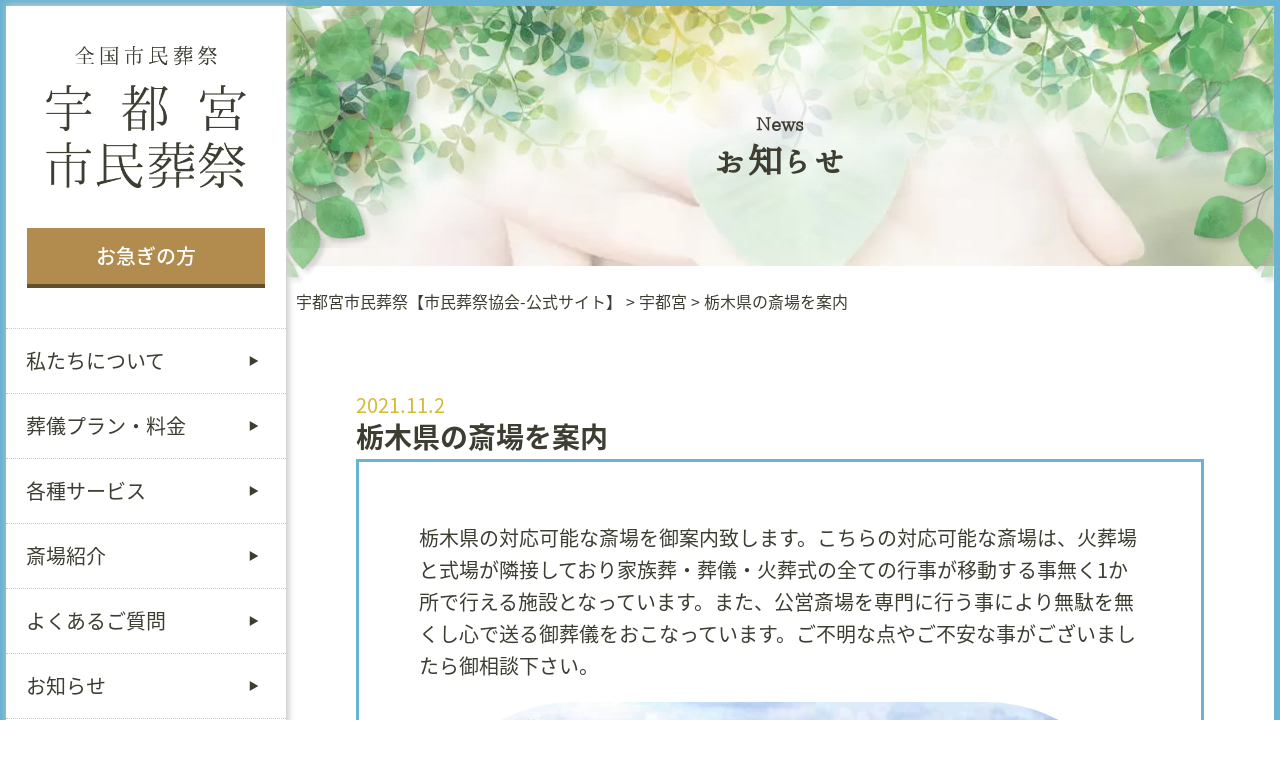

--- FILE ---
content_type: text/html; charset=UTF-8
request_url: https://u-sousai.net/2021/11/tochigi
body_size: 17697
content:
<!DOCTYPE HTML>
<html dir="ltr" lang="ja" prefix="og: https://ogp.me/ns#">
<head>
<!-- wexal_pst_init.js does not exist -->
<!-- engagement_delay.js does not exist -->
<!-- proxy.php does not exists -->
<link rel="dns-prefetch" href="//www.google.com/">
<link rel="preconnect" href="//www.google.com/">
<link rel="dns-prefetch" href="//www.google-analytics.com/">
<meta charset="UTF-8"/>
<meta name="viewport" content="width=device-width, initial-scale=1">
<link rel="preload" href="/wp-content/themes/u-sousai/img/top01.png" as="image">
<!-- All in One SEO 4.4.0.1 - aioseo.com -->
<style id="aoatfcss" media="all">*, ::after, ::before {box-sizing: inherit;border-style: solid;border-width: 0 }* {font-size: inherit;line-height: inherit;margin: 0;padding: 0 }::after, ::before {text-decoration: inherit;vertical-align: inherit }:root {-ms-overflow-style: -ms-autohiding-scrollbar;overflow-y: scroll;-webkit-text-size-adjust: 100%;-ms-text-size-adjust: 100%;text-size-adjust: 100%;box-sizing: border-box;font: 16px/1.5 sans-serif;text-rendering: optimizeLegibility }a {text-decoration: none }img {vertical-align: middle }button {background-color: transparent;color: inherit;font-family: inherit;font-style: inherit;font-weight: inherit }nav ul {list-style: none }table {border-collapse: collapse;border-spacing: 0 }button {border: 1px solid #ccc;border-radius: 3px;font-family: inherit;padding: 6px;padding: 0.428571429rem }button {line-height: normal }.cf:before, .cf:after {content: " ";display: table }.cf:after {clear: both }.cf {*zoom: 1 }.ib {letter-spacing: -.40em }img {max-width: 100%;height: auto }body {font-size: 20px;color: #3D3D32;font-family: -apple-system, BlinkMacSystemFont, "Helvetica Neue", "Noto Sans Japanese", "Yu Gothic", YuGothic, "ヒラギノ角ゴ ProN W3", Hiragino Kaku Gothic ProN, Arial, "メイリオ", Meiryo, sans-serif;line-height: 1.6em }a {color: #3D3D32;text-decoration: none }.font_a {font-family: "Honoka Mincho", "游明朝", YuMincho, "Hiragino Mincho ProN", "Hiragino Mincho Pro", "ＭＳ 明朝", serif }.shadow_flow {position: relative }.shadow_flow:before, .shadow_flow:after {z-index: -1;position: absolute;content: "";bottom: 17px;left: 10px;width: 50%;top: 80%;max-width: 300px;background: #777;box-shadow: 0 20px 20px #777;transform: rotate(-3deg) }.shadow_flow:after {-webkit-transform: rotate(3deg);-moz-transform: rotate(3deg);-o-transform: rotate(3deg);-ms-transform: rotate(3deg);transform: rotate(3deg);right: 10px;left: auto }body {border: 6px solid #6AB4D2 }nav#side, div#body {float: left }nav#side {position: relative;z-index: 2;width: 22%;width: calc(0px + 280px);background-color: #FFF;box-shadow: 2px 0px 6px 1px #ccc }div#body {position: relative;width: 78%;width: calc(100% - 280px) }section#footer_copy {clear: both;position: relative;z-index: 3;color: #FFF;text-align: center;padding: 30px 0;font-size: 0.8em }.res {width: 1180px;margin: 0 auto }.pc_hide {display: none }@media (max-width: 1480px) {.res {width: auto;margin: 0 10px }}@media (max-width: 1024px) {.pc_hide {display: block }body {font-size: 18px }.res {width: 100%;margin: 0 auto;padding: 0 10px }nav#side {position: fixed;z-index: 5;display: none;width: 15em;width: 15rem }div#body {display: block;width: 100% }}@media (max-width: 768px) {body {font-size: 16px }}@media (max-width: 414px) {body {font-size: 14px }}div#side_menu {padding: 2em 0;background-color: #FFF }div#side_menu>h2 {padding: 0 2em }div#side_menu>a#side_urg {display: block;width: 85%;padding: 0.6em 0;text-align: center;margin: 2em auto 0;color: #fff;background-color: #B18C4E;border-bottom: 4px solid #634F2C;font-weight: 500 }div#side_con {width: 85%;margin: 2em auto 0 }div#side_menu>ul {margin-top: 2em;list-style: none }div#side_menu>ul>li {border-top: 1px dotted #D6C99F;position: relative;overflow: hidden;font-weight: 500 }div#side_menu>ul>li:last-child {border-bottom: 1px dotted #D6C99F }div#side_menu>ul>li>h4, div#side_menu>ul>li>a {display: block;font-weight: 400;padding: 0.8em 20% 0.8em 1em }div#side_menu>ul>li>ul {position: absolute;z-index: 3;width: 280px;left: 100%;top: -1px;list-style: none;background-color: #85BA94 }div#side_menu>ul>li>ul>li {border-top: 1px dotted #D6C99F;position: relative }div#side_menu>ul>li>ul>li>a {display: block;font-weight: 400;padding: 0.8em 20% 0.8em 1em;color: #FFF }@media (max-width: 1024px) {div#mobile_menu {position: relative;z-index: 1 }div#mobile_menu>span {position: fixed;display: block;z-index: 3;top: 0px;left: 0px;width: 90px;height: 90px;padding: 10px;background-color: #6AB4D2 }div#mobile_menu>a {position: fixed;display: block;font-weight: 500;top: 0px;right: 6px;background-color: #B18C4E;width: 7em;color: #FFF;text-align: center;padding: 0.4em 0 }div#side_menu>ul {margin-top: 2em;list-style: none }div#side_menu>ul>li {border-top: 1px dotted #D6C99F;position: relative;overflow: hidden;font-weight: 500 }div#side_menu>ul>li:last-child {border-bottom: 1px dotted #D6C99F }div#side_menu>ul>li>h4 {padding: 0.1em 0.1em 0.1em 1em;background: none;background-color: #6AB4D2 }div#side_menu>ul>li>a {display: block;font-weight: 400;padding: 0.8em 20% 0.8em 1em;background-size: 10px 10px }div#side_menu>ul>li.side_single>a {background-color: #DDD }div#side_menu>ul>li>ul {position: relative;z-index: 0;width: auto;left: 0;top: 0;list-style: none;background-color: inherit }div#side_menu>ul>li>ul>li {border-top: 1px dotted #D6C99F;position: relative }div#side_menu>ul>li>ul>li>a {display: block;font-weight: 400;padding: 0.8em 20% 0.8em 1em;color: #3D3D32 }}@media (max-width: 768px) {div#mobile_menu>span {width: 70px;height: 70px;padding: 8px }}@media (max-width: 414px) {div#mobile_menu>span {width: 50px;height: 50px;padding: 8px }}div.top_body_bgc {background-color: #FFF }div.top_body_top {background-color: #FFF;position: relative;z-index: 0 }div#top_bg_photo {position: fixed;top: 0;left: 0;z-index: -1;width: 100%;height: 100% }#top_head {margin-bottom: -40px }#top_head>h2 {text-align: center;padding-top: 4em }div#top_head_in {padding-bottom: 100px }div#top_head_in>div#top_head_img {float: left;width: 45%;text-align: center }div#top_head_in>div#top_head_slide {float: left;width: 55%;padding: 0 2.5% }div#top_head_slide ul#top_head_slide_wrap img {border-radius: 5px;width: 100% }div#top_head_slide>h2 {font-size: 2em;text-align: center;margin-bottom: 0.4em;margin-top: 0.5em }div#top_head_slide>p {font-size: 0.9em;line-height: 1.2em }div#top_head_slide>a {display: block;position: relative;width: 90%;margin: 50px auto 0;color: #fff;padding: 0.6em 81px;text-align: center;background-color: #6AB4D2;border-bottom: 5px solid #21566D }div#top_head_slide>a img {position: absolute;top: -30px;left: 10px }@media (max-width: 1179px) {div#top_head_slide>a>span {display: none }div#top_head_slide>a {padding: 0.6em 75px }div#top_head_slide>a img {left: 4px }}@media (max-width: 768px) {div#top_head_in>div#top_head_slide {padding: 0 0 0 2.5% }div#top_head_slide>a {padding: 0.6em }div#top_head_slide>a img {display: none }}@media (max-width: 414px) {div#top_head_in {padding-bottom: 100px }div#top_head_in>div#top_head_img {float: none;width: 100%;text-align: center }div#top_head_in>div#top_head_slide {float: none;width: 100%;padding: 3em 2.5% 0 }}section#top_plans {padding-bottom: 40px }#top_plans>h1 {text-align: center;font-size: 2em;line-height: 1.6em }ul#top_plans_in {margin-top: 50px }ul#top_plans_in>li {display: inline-block;vertical-align: top;letter-spacing: normal;width: 32.6%;margin-right: 1%;background-color: #FFF }ul#top_plans_in>li:last-child {margin-right: 0 }ul#top_plans_in>li>div {padding: 1em;text-align: center }ul#top_plans_in>li:nth-child(1)>div {border: 3px solid #D5B937 }ul#top_plans_in>li:nth-child(2)>div {border: 3px solid #589C6B }ul#top_plans_in>li:nth-child(3)>div {border: 3px solid #78AAD3 }ul#top_plans_in>li>div>h3 {font-size: 0.8em }ul#top_plans_in>li>div>h2 {font-size: 2em }ul#top_plans_in>li:nth-child(1)>div>h2 {color: #D5B937 }ul#top_plans_in>li:nth-child(2)>div>h2 {color: #589C6B }ul#top_plans_in>li:nth-child(3)>div>h2 {color: #78AAD3 }ul#top_plans_in>li>div>img:nth-child(3) {margin: 0.8em 0;width: 100%;height: auto }ul#top_plans_in>li>div>p:nth-child(4) {font-size: 0.8em;line-height: 1.1em;text-align: left }ul#top_plans_in>li>div>img:nth-child(5) {margin-top: 1em;width: 100%;height: auto }ul#top_plans_in>li>div>p:nth-child(6) {margin: 1em 0 1em;background-color: #F5F5F5;border-radius: 5px;padding: 0.5em }ul#top_plans_in>li>div>a:nth-child(7) {display: block;width: 80%;margin: 0 auto;font-size: 0.8em;border: 1px solid #3D3D32;color: #3D3D32;padding: 0.4em;border-radius: 1.4em / 50% }@media (max-width: 768px) {ul#top_plans_in>li {display: block;width: 90%;margin: 0 auto 30px;padding: 0 }ul#top_plans_in>li:last-child {margin-right: auto }ul#top_plans_in>li>div {margin: 0;padding: 1em;text-align: center }ul#top_plans_in>li>div>img:nth-child(3) {width: auto;max-width: 100% }ul#top_plans_in>li>div>img:nth-child(5) {margin-top: 1em;width: auto;max-width: 100%;height: auto }}#top_reason {position: relative;z-index: 0;padding: 0 0 100px;}#top_reason>div:first-child {padding-top: 50px }#top_reason h2 {text-indent: -9876px;height: 114px }ul#top_reason_list {position: relative;z-index: 0;padding-left: 30%;text-align: center;min-height: 551px;margin-top: 50px }ul#top_reason_list li {position: relative;display: inline-block;vertical-align: top;background-color: #FFF;letter-spacing: normal;border: 2px solid #6AB4D2;width: 30%;padding: 1em 0.5em;margin: 0 1.5% 2em }ul#top_reason_list li div:after {content: "";position: absolute;z-index: 1;bottom: 0;right: 0;margin: auto;width: 0;height: 0;border: 8px solid transparent;border-bottom: 8px solid #3D3D32;border-right: 8px solid #3D3D32 }ul#top_reason_list li img {margin-bottom: 1em }ul#top_reason_list li p {font-size: 0.8em;line-height: 1.1em;text-align: left }div#top_reason_txt>div {position: relative;margin: 0 3em;height: 500px }div#top_reason_txt_in {writing-mode: vertical-rl;-webkit-writing-mode: vertical-rl;-ms-writing-mode: tb-rl;text-align: left;position: absolute;height: 100%;padding: 50px 0;top: 50%;left: 50%;display: inline;transform: translate(-50%, -50%);padding-right: 84px }div#top_reason_txt_in h3 {display: none }div#top_reason_txt_in p {margin: 0 0.5em }div#top_reason_video {width: 50%;margin: 3em auto }div.video_wrapper {position: relative;width: 100%;margin-bottom: 10px }@media (max-width: 1179px) {div#top_reason_txt>div {margin: 0 1em }div#top_reason_txt_in {width: 100% }}@media (max-width: 1024px) {div#top_reason_txt>div {margin: 0;background-position: 90% top }div#top_reason_txt_in {width: auto }}@media (max-width: 768px) {ul#top_reason_list {padding-left: 0;background: none;text-align: center;min-height: 0 }div#top_reason_txt>div {background: none }div#top_reason_txt_in h3 {display: block;font-size: 2em;margin-bottom: 1em;margin-top: 2em;text-align: center }div#top_reason_txt_in {text-align: center;writing-mode: horizontal-tb;-webkit-writing-mode: horizontal-tb;-ms-writing-mode: horizontal-tb;position: relative;height: auto;padding: 0 3em;top: 0;left: 0;display: block;transform: none }div#top_reason_txt_in p {margin: 0 0 1em }div#top_reason_video {width: 80% }}@media (max-width: 414px) {ul#top_reason_list {margin-top: 0px }ul#top_reason_list li div:after {border: 4px solid transparent;border-bottom: 4px solid #3D3D32;border-right: 4px solid #3D3D32 }div#top_reason_video {width: 100% }}#top_hall h2 {height: 257px;text-indent: -9876px;margin-bottom: 2em;background-size: contain }#top_hall ul li {display: inline-block;vertical-align: top;letter-spacing: normal;position: relative;z-index: 0;width: 32%;margin-right: 2%;margin-bottom: 3em }#top_hall ul li:nth-child(3n) {margin-right: 0 }#top_hall ul li.top_hall_uq>img:first-child {border-radius: 0;position: absolute;z-index: 10;left: 0;right: 0;margin: auto;top: -40px }#top_hall ul li>div {border-radius: 8px }#top_hall ul li>div img {border-radius: 8px;width: 100% }#top_hall ul li h3 {font-size: 2em;margin: 0.6em 0;text-align: center }#top_hall ul li p {font-size: 0.8em;line-height: 1.1em }@media (max-width: 768px) {#top_hall ul {text-align: center;padding-top: 30px }#top_hall ul li {width: 46%;margin-right: 4%;margin-bottom: 3em;text-align: left }#top_hall ul li:nth-child(3n) {margin-right: 4% }#top_hall ul li:nth-child(2n) {margin-right: 0 }}@media (max-width: 414px) {#top_hall h2 {height: 180px }}#top_case {padding-top: 100px }#top_case h2 {height: 207px;text-indent: -9876px;margin-bottom: 2em;background-size: contain }ul#top_case_slider {text-align: center }ul#top_case_slider li {position: relative;z-index: 0;padding-bottom: 30px }ul#top_case_slider li>div {display: inline-block;vertical-align: top;letter-spacing: normal;width: 47%;margin: 0 1.5%;border: 3px solid #6AB4D2;padding-bottom: 1em;background-color: #FFF }ul#top_case_slider li>div img {width: 100%;height: auto }ul#top_case_slider li>div h3 {font-size: 1.8em;text-align: center;margin: 0.6em }ul#top_case_slider li>div h4 {width: 11em;font-size: 0.9em;font-weight: 400;margin: 0 auto;color: #FFF;background-color: #6AB4D2;border-radius: 8px;padding: 0.4em;text-align: center }ul#top_case_slider li>div p {margin: 1em 1em 0;font-size: 0.8em;line-height: 1.1em;text-align: left }table.top_case_price {margin: 1em auto 0;border: 1px solid #3D3D32;background-color: #F7F5F2;width: 95%;text-align: left }table.top_case_price tr {border-bottom: 1px solid #3D3D32 }table.top_case_price tr:last-child {border-bottom: none;color: #D5B937;font-weight: 600 }table.top_case_price tr:last-child td:first-child {text-align: right }table.top_case_price tr td {padding: 0.3em }table.top_case_price tr td:last-child {width: 7em;text-align: right }#top_case .bx-wrapper .bx-pager.bx-default-pager a {background: #D6D6D6 }@media (max-width: 414px) {ul#top_case_slider li>div {display: block;width: 90%;margin: 0 auto 30px }#top_case h2 {height: 150px }}#top_gallery {padding-top: 165px;padding-bottom: 2em }#top_gallery h2 {height: 99px;text-indent: -9876px;margin-bottom: 2em }#top_gallery #infinite {height: 330px;overflow: hidden }#top_others {padding-top: 110px }#top_others h2 {height: 207px;text-indent: -9876px;margin-bottom: 2em }#top_others ul {text-align: center }#top_others ul li {position: relative;z-index: 0;display: inline-block;letter-spacing: normal;vertical-align: top;width: 30%;margin: 0 1% 3em }#top_others ul li a {display: block }#top_others ul li span {display: block }#top_others ul li img {width: 100%;height: auto }#top_others ul li h3 {font-size: 1.6em;margin: 0.6em 0 }#top_others ul li p {font-size: 0.8em;line-height: 1.2em;text-align: left }@media (max-width: 768px) {#top_others ul li {width: 46%;margin: 0 1.5% 3em }}@media (max-width: 414px) {#top_others h2 {height: 150px }}section#footer_promise {padding: 6em 0 6em 6em }@media (max-width: 768px) {section#footer_promise {padding: 4em }}@media (max-width: 414px) {section#footer_promise {padding: 2em }}footer {background-color: #FFF;padding-top: 6em;position: relative;z-index: 0 }section#f_news {float: left;width: 45% }section#f_group {float: left;width: 55%;padding-left: 5% }section#f_news h2 span {border-bottom: 2px solid #3D3D32;font-size: 2em;line-height: 1.3em }section#f_news h2 a {margin-left: 2em;font-size: 0.8em;font-weight: 300;background-color: #3D3D32;color: #FFF;border-radius: 8px;padding: 0.2em 2em }section#f_news ul {margin-top: 2em;list-style: none }section#f_news ul li {position: relative;font-size: 0.8em;line-height: 1.1em;padding: 1em 1em 1em 0 }section#f_news ul li:after {content: "";position: absolute;left: 0;bottom: 0;width: 2em;height: 0px;border-bottom: 1px solid #3D3D32 }section#f_news ul li a {display: block }section#f_news ul li a>span {color: #D5B937 }section#f_news ul li a>p {margin: 0.6em 0 0 }@media (max-width: 768px) {section#f_news h2 a {display: block;width: 7em;margin: 1em 0 0 auto;padding: 0.2em 0;text-align: center }}@media (max-width: 600px) {section#f_news {float: none;width: 100% }section#f_news h2 {text-align: center }}section#f_group h2 {margin-bottom: 2em }section#f_group h2 span {border-bottom: 2px solid #3D3D32;font-size: 2em;line-height: 1.3em }#page_zenkoku_about_area {margin: 1em auto;width: 18em }#page_zenkoku_about_area h4 {font-size: 1em;margin-bottom: 0.4em;text-align: center }#page_zenkoku_about_area>table {background-color: #FFF;width: 100%;margin: 0 auto;border: 5px solid #6AB4D2;padding: 1em }#page_zenkoku_about_area>table td {padding: 0.3em }#page_zenkoku_about_area>table td:first-child {width: 10em }#page_zenkoku_about_area>table td:last-child {text-align: right }#page_zenkoku_about_area>p {text-align: right;font-size: 0.8em;line-height: 1em;color: #999 }#f_group>a {display: block;width: 12em;padding: 0.6em 0;text-align: center;margin: 2em auto 0;background-color: #3D3D32;color: #FFF;border-radius: 8px;font-weight: 400 }@media (max-width: 600px) {section#f_group {float: none;width: 100%;padding-left: 0;padding-top: 3em }section#f_group h2 {text-align: center }}.download-app {padding: 30px 25px 40px 30px;color: #fff;position: fixed;bottom: 45px;right: 15px;width: auto;z-index: 55556 }.download-app .head {text-align: center;margin-bottom: 10px;font-size: 100% }.download-app .head .title, .open-download .title {font-weight: 700;text-transform: uppercase;font-size: 24px;line-height: 0.7;padding-bottom: 0px !important;border-bottom: none !important }.download-app .item>.title {font-size: 14px !important;font-weight: 100 !important }.download-app .head .desc, .open-download .desc {font-size: 11px;color: rgba(255, 255, 255, 0.7) }h3.title {font-size: 13px }ul.item-download {text-align: center }.block-download:not(:last-child) {padding-bottom: 10px;margin-bottom: 15px;border-bottom: 1px solid rgba(255, 255, 255, 0.2) }.block-download .head-block {display: flex;align-items: center;text-transform: uppercase }.block-download .head-block img {flex: 0 0 24px;margin-right: 5px }.block-download .item ul li {flex: 0 0 calc(50% - 30px);margin: 0 15px }.block-download .item .title {text-align: center;margin-bottom: 10px }.block-download .item ul {display: flex;justify-content: space-between;width: calc(100% + 30px);margin-left: -17px }.block-download .item ul li {flex: 0 0 calc(50% - 30px);margin: 0 15px }@media (max-width: 415px) {.download-app {width: 100%;height: 100%;top: 0;left: 0 }}@media (max-height: 600px) and (max-width: 1024px) {.download-app {padding: 15px 25px 30px 30px;bottom: -32px }.block-download .item .title {margin-bottom: 5px !important }}@media (max-width: 700px) {.download-app .head .title, .open-download .title {font-size: 13px }.download-app .head .desc, .open-download .desc {font-size: 8px }.block-download .item ul {width: calc(100% + 10px);margin-left: -5px }.block-download .item ul li {flex: 0 0 calc(50% - 10px);margin: 0 5px }}.block-download .item ul {list-style-type: none }.block-download .item ul li {text-decoration: none }.open-download {color: white;padding: 3px 15px;border: none;position: fixed;bottom: 45px;right: 15px;width: auto;overflow: hidden }.open-download .title {margin-top: 5px }.closeDownload {height: 21px;position: absolute;top: 15px;right: 15px }.closeDownload .close-download {background: none;padding: 6px;width: 24px;height: 24px;margin: 1px }.close-download {width: 16px;height: 16px;margin: 5px;color: #fff;text-decoration: none;float: right }.closeDownload .close-download:after {content: '';display: block;width: 12px;height: 12px }.bx-wrapper {position: relative;margin: 0 auto 60px;padding: 0;*zoom: 1 }.bx-wrapper img {max-width: 100%;display: block }.bx-wrapper .bx-viewport {left: -5px;-webkit-transform: translatez(0);-moz-transform: translatez(0);-ms-transform: translatez(0);-o-transform: translatez(0);transform: translatez(0) }.bx-wrapper .bx-pager {position: absolute;width: 100% }.bx-wrapper .bx-loading {min-height: 50px;height: 100%;width: 100%;position: absolute;top: 0;left: 0;z-index: 2000 }.bx-wrapper .bx-pager {text-align: center;font-size: .85em;font-family: Arial;font-weight: bold;color: #666;padding-top: 20px }.bx-wrapper .bx-pager .bx-pager-item {display: inline-block;*zoom: 1;*display: inline }.bx-wrapper .bx-pager.bx-default-pager a {background: #000;text-indent: -9999px;display: block;width: 10px;height: 10px;margin: 0 5px;outline: 0;-moz-border-radius: 5px;-webkit-border-radius: 5px;border-radius: 5px }.bx-wrapper .bx-prev {left: 10px;}.bx-wrapper .bx-next {right: 10px;}.bx-wrapper .bx-controls-direction a {position: absolute;top: 50%;margin-top: -16px;outline: 0;width: 32px;height: 32px;text-indent: -9999px;z-index: 9999 }#top_head_slide_wrap li{list-style: none;position: absolute;}#top_head_slide_wrap {position: relative;}#no_lazy_load{height: 710px;}</style><link rel="stylesheet" media="print" href="http://u-sousai.net/wp-content/cache/autoptimize/css/autoptimize_32060d4bf52558dca824689af1177381.css" onload="this.onload=null;this.media='all';"><noscript id="aonoscrcss"><link media="all" href="http://u-sousai.net/wp-content/cache/autoptimize/css/autoptimize_32060d4bf52558dca824689af1177381.css" rel="stylesheet"></noscript><title>栃木県の斎場を案内|宇都宮市民葬祭【公式】|家族葬 葬儀 お葬式 |88,000円からの葬儀 |宇都宮市悠久の丘</title>
<meta name="description" content="栃木県の斎場案内|宇都宮悠久の丘を専門に88,000円から火葬式・一日葬などの家族葬を行っています。宇都宮市でのお葬式を御検討されている御家族様は、宇都宮市悠久の丘での家族葬を専門に行っています。栃木県の対応可能な斎場を御案内致します。こちらの対応可能な斎場は、火葬場と式場が隣接しており家族葬・葬儀・火葬"/>
<meta name="robots" content="max-image-preview:large"/>
<meta name="keywords" content="宇都宮,悠久の丘,火葬式,葬儀,葬式"/>
<link rel="canonical" href="http://u-sousai.net/2021/11/tochigi"/>
<meta name="generator" content="All in One SEO (AIOSEO) 4.4.0.1"/>
<meta property="og:locale" content="ja_JP"/>
<meta property="og:site_name" content="宇都宮市民葬祭【市民葬祭協会-公式サイト】 | 悠久の丘家族葬を68,000円からの葬儀を提供"/>
<meta property="og:type" content="article"/>
<meta property="og:title" content="栃木県の斎場を案内|宇都宮市民葬祭【公式】|家族葬 葬儀 お葬式 |88,000円からの葬儀 |宇都宮市悠久の丘"/>
<meta property="og:description" content="栃木県の斎場案内|宇都宮悠久の丘を専門に88,000円から火葬式・一日葬などの家族葬を行っています。宇都宮市でのお葬式を御検討されている御家族様は、宇都宮市悠久の丘での家族葬を専門に行っています。栃木県の対応可能な斎場を御案内致します。こちらの対応可能な斎場は、火葬場と式場が隣接しており家族葬・葬儀・火葬"/>
<meta property="og:url" content="http://u-sousai.net/2021/11/tochigi"/>
<meta property="article:published_time" content="2021-11-01T22:11:31+00:00"/>
<meta property="article:modified_time" content="2023-08-20T00:47:40+00:00"/>
<meta name="twitter:card" content="summary"/>
<meta name="twitter:site" content="@umiyasousai"/>
<meta name="twitter:title" content="栃木県の斎場を案内|宇都宮市民葬祭【公式】|家族葬 葬儀 お葬式 |88,000円からの葬儀 |宇都宮市悠久の丘"/>
<meta name="twitter:description" content="栃木県の斎場案内|宇都宮悠久の丘を専門に88,000円から火葬式・一日葬などの家族葬を行っています。宇都宮市でのお葬式を御検討されている御家族様は、宇都宮市悠久の丘での家族葬を専門に行っています。栃木県の対応可能な斎場を御案内致します。こちらの対応可能な斎場は、火葬場と式場が隣接しており家族葬・葬儀・火葬"/>
<meta name="twitter:creator" content="@umiyasousai"/>
<script type="application/ld+json" class="aioseo-schema">
			{"@context":"https:\/\/schema.org","@graph":[{"@type":"Article","@id":"http:\/\/u-sousai.net\/2021\/11\/tochigi#article","name":"\u6803\u6728\u770c\u306e\u658e\u5834\u3092\u6848\u5185|\u5b87\u90fd\u5bae\u5e02\u6c11\u846c\u796d\u3010\u516c\u5f0f\u3011|\u5bb6\u65cf\u846c \u846c\u5100 \u304a\u846c\u5f0f |88,000\u5186\u304b\u3089\u306e\u846c\u5100 |\u5b87\u90fd\u5bae\u5e02\u60a0\u4e45\u306e\u4e18","headline":"\u6803\u6728\u770c\u306e\u658e\u5834\u3092\u6848\u5185","author":{"@id":"http:\/\/u-sousai.net\/author\/u-sousai#author"},"publisher":{"@id":"http:\/\/u-sousai.net\/#person"},"image":{"@type":"ImageObject","url":"http:\/\/u-sousai.net\/wp-content\/uploads\/8ef35b22c9a31965e06009bdf342bb14.jpg","@id":"http:\/\/u-sousai.net\/#articleImage","width":583,"height":251,"caption":"\u60a0\u4e45\u306e\u4e18\u306e\u5168\u666f"},"datePublished":"2021-11-01T22:11:31+09:00","dateModified":"2023-08-20T00:47:40+09:00","inLanguage":"ja","mainEntityOfPage":{"@id":"http:\/\/u-sousai.net\/2021\/11\/tochigi#webpage"},"isPartOf":{"@id":"http:\/\/u-sousai.net\/2021\/11\/tochigi#webpage"},"articleSection":"\u5b87\u90fd\u5bae, \u5b87\u90fd\u5bae, \u60a0\u4e45\u306e\u4e18, \u706b\u846c\u5f0f, \u846c\u5100, \u846c\u5f0f"},{"@type":"BreadcrumbList","@id":"http:\/\/u-sousai.net\/2021\/11\/tochigi#breadcrumblist","itemListElement":[{"@type":"ListItem","@id":"http:\/\/u-sousai.net\/#listItem","position":1,"item":{"@type":"WebPage","@id":"http:\/\/u-sousai.net\/","name":"\u30db\u30fc\u30e0","description":"\u5b87\u90fd\u5bae\u5e02\u6c11\u846c\u796d\u306f\u3001\u5b87\u90fd\u5bae\u5e02\u60a0\u4e45\u306e\u4e18\u3067\u306e\u706b\u846c\u5f0f\u3001\u4e00\u65e5\u846c\u3001\u5bb6\u65cf\u846c\u309268,000\u5186\u304b\u3089\u306e\u846c\u5100\u3092\u884c\u3046\u3002\u5fa1\u846c\u5100\u3092\u4f4e\u4fa1\u683c\u3067\u3082\u9ad8\u6e80\u8db3\u5ea6\u306e\u304a\u846c\u5f0f\u306a\u3089\u5b87\u90fd\u5bae\u5e02\u6c11\u846c\u796d\u306b\u304a\u4efb\u305b\u304f\u3060\u3055\u3044\u3002\u5e02\u6c11\u846c\u796d\u30b0\u30eb\u30fc\u30d7\u306f\u5168\u56fd\u306b130\u5e97\u8217\u4ee5\u4e0a\u3001\u3054\u5bb6\u65cf\u306e\u8ca0\u62c5\u3092\u6700\u5c0f\u9650\u306b\u8003\u3048\u305f\u304a\u846c\u5100\u3092\u7406\u5ff5\u3068\u3059\u308b\u30d7\u30ed\u30b9\u30bf\u30c3\u30d5\u846c\u5100\u793e\u30b0\u30eb\u30fc\u30d7\u3002\u7121\u6599\u30aa\u30f3\u30e9\u30a4\u30f3\u4e8b\u524d\u76f8\u8ac7\u3082\u627f\u3063\u3066\u304a\u308a\u307e\u3059\u3002","url":"http:\/\/u-sousai.net\/"},"nextItem":"http:\/\/u-sousai.net\/2021\/#listItem"},{"@type":"ListItem","@id":"http:\/\/u-sousai.net\/2021\/#listItem","position":2,"item":{"@type":"WebPage","@id":"http:\/\/u-sousai.net\/2021\/","name":"2021","description":"2021 \u5b87\u90fd\u5bae\u60a0\u4e45\u306e\u4e18\u3092\u5c02\u9580\u306b88,000\u5186\u304b\u3089\u706b\u846c\u5f0f\u30fb\u4e00\u65e5\u846c\u306a\u3069\u306e\u5bb6\u65cf\u846c\u3092\u884c\u3063\u3066\u3044\u307e\u3059\u3002\u5b87\u90fd\u5bae\u5e02\u3067\u306e\u304a\u846c\u5f0f\u3092\u5fa1\u691c\u8a0e\u3055\u308c\u3066\u3044\u308b\u5fa1\u5bb6\u65cf\u69d8\u306f\u3001\u5b87\u90fd\u5bae\u5e02\u60a0\u4e45\u306e\u4e18\u3067\u306e\u5bb6\u65cf\u846c\u3092\u5c02\u9580\u306b\u884c\u3063\u3066\u3044\u307e\u3059\u5b87\u90fd\u5bae\u5e02\u6c11\u846c\u796d\uff080120-57-2727\uff09\u307e\u3067\u5fa1\u76f8\u8ac7\u3092\u9802\u3051\u308c\u307024\u6642\u9593\u4f53\u5236\u306b\u3066\u846c\u5100\u306e\u5bfe\u5fdc\u3084\u4e8b\u524d\u76f8\u8ac7\u3092\u81f4\u3057\u3066\u304a\u308a\u307e\u3059\u3002","url":"http:\/\/u-sousai.net\/2021\/"},"nextItem":"http:\/\/u-sousai.net\/2021\/11\/#listItem","previousItem":"http:\/\/u-sousai.net\/#listItem"},{"@type":"ListItem","@id":"http:\/\/u-sousai.net\/2021\/11\/#listItem","position":3,"item":{"@type":"WebPage","@id":"http:\/\/u-sousai.net\/2021\/11\/","name":"November","description":"2021 \u5b87\u90fd\u5bae\u60a0\u4e45\u306e\u4e18\u3092\u5c02\u9580\u306b88,000\u5186\u304b\u3089\u706b\u846c\u5f0f\u30fb\u4e00\u65e5\u846c\u306a\u3069\u306e\u5bb6\u65cf\u846c\u3092\u884c\u3063\u3066\u3044\u307e\u3059\u3002\u5b87\u90fd\u5bae\u5e02\u3067\u306e\u304a\u846c\u5f0f\u3092\u5fa1\u691c\u8a0e\u3055\u308c\u3066\u3044\u308b\u5fa1\u5bb6\u65cf\u69d8\u306f\u3001\u5b87\u90fd\u5bae\u5e02\u60a0\u4e45\u306e\u4e18\u3067\u306e\u5bb6\u65cf\u846c\u3092\u5c02\u9580\u306b\u884c\u3063\u3066\u3044\u307e\u3059\u5b87\u90fd\u5bae\u5e02\u6c11\u846c\u796d\uff080120-57-2727\uff09\u307e\u3067\u5fa1\u76f8\u8ac7\u3092\u9802\u3051\u308c\u307024\u6642\u9593\u4f53\u5236\u306b\u3066\u846c\u5100\u306e\u5bfe\u5fdc\u3084\u4e8b\u524d\u76f8\u8ac7\u3092\u81f4\u3057\u3066\u304a\u308a\u307e\u3059\u3002","url":"http:\/\/u-sousai.net\/2021\/11\/"},"previousItem":"http:\/\/u-sousai.net\/2021\/#listItem"}]},{"@type":"Person","@id":"http:\/\/u-sousai.net\/#person","name":"u-sousai","image":{"@type":"ImageObject","@id":"http:\/\/u-sousai.net\/2021\/11\/tochigi#personImage","url":"http:\/\/2.gravatar.com\/avatar\/8f6e0a1eb571787e2ec1c38e8d9b8ab4?s=96&d=mm&r=g","width":96,"height":96,"caption":"u-sousai"}},{"@type":"Person","@id":"http:\/\/u-sousai.net\/author\/u-sousai#author","url":"http:\/\/u-sousai.net\/author\/u-sousai","name":"u-sousai","image":{"@type":"ImageObject","@id":"http:\/\/u-sousai.net\/2021\/11\/tochigi#authorImage","url":"http:\/\/2.gravatar.com\/avatar\/8f6e0a1eb571787e2ec1c38e8d9b8ab4?s=96&d=mm&r=g","width":96,"height":96,"caption":"u-sousai"}},{"@type":"WebPage","@id":"http:\/\/u-sousai.net\/2021\/11\/tochigi#webpage","url":"http:\/\/u-sousai.net\/2021\/11\/tochigi","name":"\u6803\u6728\u770c\u306e\u658e\u5834\u3092\u6848\u5185|\u5b87\u90fd\u5bae\u5e02\u6c11\u846c\u796d\u3010\u516c\u5f0f\u3011|\u5bb6\u65cf\u846c \u846c\u5100 \u304a\u846c\u5f0f |88,000\u5186\u304b\u3089\u306e\u846c\u5100 |\u5b87\u90fd\u5bae\u5e02\u60a0\u4e45\u306e\u4e18","description":"\u6803\u6728\u770c\u306e\u658e\u5834\u6848\u5185|\u5b87\u90fd\u5bae\u60a0\u4e45\u306e\u4e18\u3092\u5c02\u9580\u306b88,000\u5186\u304b\u3089\u706b\u846c\u5f0f\u30fb\u4e00\u65e5\u846c\u306a\u3069\u306e\u5bb6\u65cf\u846c\u3092\u884c\u3063\u3066\u3044\u307e\u3059\u3002\u5b87\u90fd\u5bae\u5e02\u3067\u306e\u304a\u846c\u5f0f\u3092\u5fa1\u691c\u8a0e\u3055\u308c\u3066\u3044\u308b\u5fa1\u5bb6\u65cf\u69d8\u306f\u3001\u5b87\u90fd\u5bae\u5e02\u60a0\u4e45\u306e\u4e18\u3067\u306e\u5bb6\u65cf\u846c\u3092\u5c02\u9580\u306b\u884c\u3063\u3066\u3044\u307e\u3059\u3002\u6803\u6728\u770c\u306e\u5bfe\u5fdc\u53ef\u80fd\u306a\u658e\u5834\u3092\u5fa1\u6848\u5185\u81f4\u3057\u307e\u3059\u3002\u3053\u3061\u3089\u306e\u5bfe\u5fdc\u53ef\u80fd\u306a\u658e\u5834\u306f\u3001\u706b\u846c\u5834\u3068\u5f0f\u5834\u304c\u96a3\u63a5\u3057\u3066\u304a\u308a\u5bb6\u65cf\u846c\u30fb\u846c\u5100\u30fb\u706b\u846c","inLanguage":"ja","isPartOf":{"@id":"http:\/\/u-sousai.net\/#website"},"breadcrumb":{"@id":"http:\/\/u-sousai.net\/2021\/11\/tochigi#breadcrumblist"},"author":{"@id":"http:\/\/u-sousai.net\/author\/u-sousai#author"},"creator":{"@id":"http:\/\/u-sousai.net\/author\/u-sousai#author"},"datePublished":"2021-11-01T22:11:31+09:00","dateModified":"2023-08-20T00:47:40+09:00"},{"@type":"WebSite","@id":"http:\/\/u-sousai.net\/#website","url":"http:\/\/u-sousai.net\/","name":"\u5b87\u90fd\u5bae\u5e02\u6c11\u846c\u796d\u3010\u5e02\u6c11\u846c\u796d\u5354\u4f1a-\u516c\u5f0f\u30b5\u30a4\u30c8\u3011","description":"\u60a0\u4e45\u306e\u4e18\u5bb6\u65cf\u846c\u309268,000\u5186\u304b\u3089\u306e\u846c\u5100\u3092\u63d0\u4f9b","inLanguage":"ja","publisher":{"@id":"http:\/\/u-sousai.net\/#person"}}]}
		</script>
<script type="text/javascript">
			window.ga=window.ga||function(){(ga.q=ga.q||[]).push(arguments)};ga.l=+new Date;
			ga('create', "UA-83848528-15", 'auto');
			ga('send', 'pageview');
		</script>
<script async src="https://www.google-analytics.com/analytics.js"></script>
<!-- All in One SEO -->
<link href='https://fonts.gstatic.com' crossorigin='anonymous' rel='preconnect'/>
<link rel="alternate" type="application/rss+xml" title="宇都宮市民葬祭【市民葬祭協会-公式サイト】 &raquo; 栃木県の斎場を案内 のコメントのフィード" href="http://u-sousai.net/2021/11/tochigi/feed"/>
<script type="application/ld+json">
{
  "@context": "https://schema.org",
  "@type": "FAQPage",
  "mainEntity": [{
    "@type": "Question",
    "name": "栃木県の斎場を案内",
    "acceptedAnswer": {
      "@type": "Answer",
      "text": "栃木県の対応可能な斎場を御案内致します。こちらの対応可能な斎場は、火葬場と式場が隣接しており家族葬・葬儀・火葬式の全ての行事が移動する事無く1か所で行える施設となっています。また、公営斎場を専門に行う事により無駄を無くし心で送る御葬儀をおこなっています。ご不明な点やご不安な事がございましたら御相談下さい。"
    }
  },{
    "@type": "Question",
    "name": "斎場葬の特徴！",
    "acceptedAnswer": {
      "@type": "Answer",
      "text": "火葬場と式場が隣接
式場から火葬場まで徒歩
全ての行事が1か所で行える"
    }
  }]
}
</script>
<script type='text/javascript' src='http://u-sousai.net/wp-includes/js/jquery/jquery.min.js?ver=3.6.4' id='jquery-core-js'></script>
<script type='text/javascript' src='http://u-sousai.net/wp-includes/js/jquery/jquery-migrate.min.js?ver=3.4.0' id='jquery-migrate-js'></script>
<script type='text/javascript' src='http://u-sousai.net/wp-content/cache/autoptimize/js/autoptimize_single_5871e86882b287b922715f99fa4cbc27.js' id='infiniteslide-jquery-js'></script>
<link rel="alternate" type="application/json" href="http://u-sousai.net/wp-json/wp/v2/posts/12709"/>
<meta name="generator" content="WordPress 6.2.8"/>
<script type="application/ld+json">{"@context":"https://schema.org","@type":"LocalBusiness","name":"宇都宮市民葬祭","image":"悠久の丘での家族葬専門葬儀社","url":"https://u-sousai.net/","telephone":"+81-120-572-727","address":{"@type":"PostalAddress","streetAddress":"1-8-6","addressLocality":"栃木県宇都宮市大和","postalCode":"3210162","addressCountry":"JP"},"location":{"@type":"Place","geo":{"@type":"GeoCircle","geoRadius":"0","geoMidpoint":{"@type":"GeoCoordinates","latitude":"36.5345877","longitude":"139.865952"}}},"openingHours":["Mo-Su 00:00-23:59"],"openingHoursSpecification":{"@type":"OpeningHoursSpecification","opens":"00:00","closes":"23:59","validFrom":"2008-01-12","validThrough":"2050-01-12"},"priceRange":"火葬式￥88,000円から"}</script><script type="application/ld+json">{"@context":"https://schema.org","@type":"LocalBusiness","name":"宇都宮市民葬祭","image":"悠久の丘での家族葬専門葬儀社","url":"https://u-sousai.net/","telephone":"+81-120-572-727","address":{"@type":"PostalAddress","streetAddress":"1-8-6","addressLocality":"栃木県宇都宮市大和","postalCode":"3210162","addressCountry":"JP"},"location":{"@type":"Place","geo":{"@type":"GeoCircle","geoRadius":"0","geoMidpoint":{"@type":"GeoCoordinates","latitude":"36.5345877","longitude":"139.865952"}}},"openingHours":["Mo-Su 00:00-23:59"],"openingHoursSpecification":{"@type":"OpeningHoursSpecification","opens":"00:00","closes":"23:59","validFrom":"2008-01-12","validThrough":"2050-01-12"},"priceRange":"火葬式￥88,000円から"}</script>	<script>
			document.documentElement.className = document.documentElement.className.replace( 'no-js', 'js' );
		</script>
<link rel="icon" href="http://u-sousai.net/wp-content/uploads/cropped-utunomiyasiminnsousai-e1627774473415-32x32.jpg" sizes="32x32"/>
<link rel="icon" href="http://u-sousai.net/wp-content/uploads/cropped-utunomiyasiminnsousai-e1627774473415-192x192.jpg" sizes="192x192"/>
<link rel="apple-touch-icon" href="http://u-sousai.net/wp-content/uploads/cropped-utunomiyasiminnsousai-e1627774473415-180x180.jpg"/>
<meta name="msapplication-TileImage" content="http://u-sousai.net/wp-content/uploads/cropped-utunomiyasiminnsousai-e1627774473415-270x270.jpg"/>
<noscript><style id="rocket-lazyload-nojs-css">.rll-youtube-player, [data-lazy-src]{display:none !important;}</style></noscript></head>
<body class="post-template-default single single-post postid-12709 single-format-standard">
<script>
jQuery(document).ready(function($) {

    // タブレット以下でクラス追加(スライドメニュー)
    $(window).on('load resize', function(){
        var w = $(window).width();
        if (w <= 1024) {
            $('#side_toggle').addClass("drawer-toggle");
            $('body').addClass("drawer drawer--left");
            $('#side').addClass("drawer-nav");
            $('#side_menu').addClass("drawer-menu");
            $('#side').removeClass("pc_wrapper").removeAttr('style');
        } else {
            $('#side_toggle').removeClass("drawer-toggle");
            $('body').removeClass("drawer drawer--left");
            $('#side').removeClass("drawer-nav");
            $('#side_menu').removeClass("drawer-menu");
            $('#side').addClass("pc_wrapper");
        }
        $(".drawer").drawer();
    });

    // スムーススクロール
    $('a[href^="#"]').click(function(){
        var speed = 400;
        var href= $(this).attr("href");
        var target = $(href == "#" || href == "" ? 'html' : href);
        var position = target.offset().top - 100;
        $('body,html').animate({scrollTop:position}, speed, 'swing');
        return false;
    });

    // スマホ時電話リンク自動生成
    var ua = navigator.userAgent;
    if((ua.indexOf('iPhone') > 0 && ua.indexOf('iPod') == -1) || 
       (ua.indexOf('Android') > 0 && ua.indexOf('Mobile') > 0 && ua.indexOf('SC-01C') == -1 && ua.indexOf('A1_07') == -1)) {
        $('.s_tel img').each(function(){
            var phone = "0120572727";
            $(this).wrap($('<a>').attr('href', 'tel:' + phone.replace(/-/g, '')));
        });
    }

    // PC版サイドナビと本文の高さをそろえる tile.js
    function tileClass() {
        $(".pc_wrapper").tile();
    }
    $(window).on('load resize', function(){
        if (window.innerWidth > 500) tileClass();
    });
    window.addEventListener('resize', function(){
        if (window.innerWidth > 500) tileClass();
    });

    // スクロールでトップ背景切替
    $(window).on('scroll', function () {
        if ($(this).scrollTop() > 500) {
            $('#top_bg_photo').addClass("toppage_bgimg_toggle");
        } else {
            $('#top_bg_photo').removeClass("toppage_bgimg_toggle");
        }
    });

    // トップページのみスライダー有効
    
});
</script>
<div id="mobile_menu" class="pc_hide">
 <span id="side_toggle"><img src="data:image/svg+xml,%3Csvg%20xmlns='http://www.w3.org/2000/svg'%20viewBox='0%200%200%200'%3E%3C/svg%3E" alt="メニュー画像" data-lazy-src="http://u-sousai.net/wp-content/themes/u-sousai/img/nav03.png"><noscript><img alt="メニュー画像" data-src="http://u-sousai.net/wp-content/themes/u-sousai/img/nav03.png" class="lazyload" src="[data-uri]"></noscript></span>
<a href="http://u-sousai.net/urgency.html">お急ぎの方</a>
</div>
<nav id="side" class="pc_wrapper">
<div id="side_menu">
<h2><a href="http://u-sousai.net/"><img src="data:image/svg+xml,%3Csvg%20xmlns='http://www.w3.org/2000/svg'%20viewBox='0%200%20395%20487'%3E%3C/svg%3E" alt="宇都宮市民葬祭～全国市民葬祭～" style="width: 100%; max-width: 100%; height: auto;" width="395.65" height="487.19" data-lazy-src="http://u-sousai.net/wp-content/themes/u-sousai/img/nav01.png"><noscript><img alt="宇都宮市民葬祭～全国市民葬祭～" style="width: 100%; max-width: 100%; height: auto;" width="395.65" height="487.19" data-src="http://u-sousai.net/wp-content/themes/u-sousai/img/nav01.png" class="lazyload" src="[data-uri]"></noscript></a></h2>
<a id="side_urg" href="http://u-sousai.net/urgency.html">お急ぎの方</a>
<ul>
<li>
<h4>私たちについて</h4>
<ul>
<li><a href="http://u-sousai.net/company.html">企業概要</a></li>
<li><a href="http://u-sousai.net/company.html#reasons">高品質で低価格の理由</a></li>
<li><a href="http://u-sousai.net/zenkoku.html">全国の市民葬祭店舗</a></li>
</ul>
</li>
<li>
<h4>葬儀プラン・料金</h4>
<ul>
<li><a href="http://u-sousai.net/zms-utsunomiya/">WEBで簡単見積り</a></li>
<li><a href="http://u-sousai.net/price.html">火葬式プラン</a></li>
<li><a href="http://u-sousai.net/flow.html">一日葬プラン</a></li>
<li><a href="http://u-sousai.net/plannavi.html">家族葬プラン</a></li>
<li><a href="http://u-sousai.net/jirei.html">事例紹介</a></li>
</ul>
</li>
<li>
<h4>各種サービス</h4>
<ul>
<li><a href="http://u-sousai.net/funsaikotsu.html">粉砕骨（パウダー）</a></li>
<li><a href="http://u-sousai.net/funsaikotsu.html#sankotsu">海洋散骨</a></li>
<li><a href="http://u-sousai.net/embalming.html">エンバーミング</a></li>
<li><a href="http://u-sousai.net/haiso.html">棺一式全国配送</a></li>
<li><a href="http://u-sousai.net/eidai.html">永代墓地</a></li>
<li><a href="http://u-sousai.net/hansou.html">ご遺体搬送</a></li>
</ul>
</li>
<li class="side_single"><a href="http://u-sousai.net/introduction.html">斎場紹介</a></li>
<li class="side_single"><a href="http://u-sousai.net/faq.html">よくあるご質問</a></li>
<li class="side_single"><a href="http://u-sousai.net/news.html">お知らせ</a></li>
<li class="side_single"><a href="http://u-sousai.net/contact.html">お問い合わせ</a></li>
</ul>
<div id="side_con">
<span class="s_tel"><img src="data:image/svg+xml,%3Csvg%20xmlns='http://www.w3.org/2000/svg'%20viewBox='0%200%20238%2077'%3E%3C/svg%3E" alt="24時間いつでもご相談ください～お電話は0120-57-2727～" style="width: 100%; max-width: 100%; height: auto;" width="238" height="77.63" data-lazy-src="http://u-sousai.net/wp-content/themes/u-sousai/img/nav02.png"><noscript><img alt="24時間いつでもご相談ください～お電話は0120-57-2727～" style="width: 100%; max-width: 100%; height: auto;" width="238" height="77.63" data-src="http://u-sousai.net/wp-content/themes/u-sousai/img/nav02.png" class="lazyload" src="[data-uri]"></noscript></span>
</div>
<div id="side_con">
 <img src="data:image/svg+xml,%3Csvg%20xmlns='http://www.w3.org/2000/svg'%20viewBox='0%200%200%200'%3E%3C/svg%3E" style="margin-top:15px;" alt="カード画像" data-lazy-src="https://u-sousai.net/wp-content/uploads/b0dfc4e01a6fe98c7022016845136224.png"><noscript><img style="margin-top:15px;" alt="カード画像" data-src="https://u-sousai.net/wp-content/uploads/b0dfc4e01a6fe98c7022016845136224.png" class="lazyload" src="[data-uri]"></noscript>
</div>
</div><!-- #side_menu -->
</nav>
<div id="body" class="pc_wrapper"><!-- 閉じタグはfooter.php / footer-post.php -->
<div id="post_body">
<section id="blog_header">
<h2 class="font_a"><span>News</span>お知らせ</h2>
</section>
<p id="pan_nav" class="res"><!-- Breadcrumb NavXT 7.2.0 -->
<span property="itemListElement" typeof="ListItem"><a property="item" typeof="WebPage" title="宇都宮市民葬祭【市民葬祭協会-公式サイト】へ移動" href="http://u-sousai.net" class="home"><span property="name">宇都宮市民葬祭【市民葬祭協会-公式サイト】</span></a><meta property="position" content="1"></span> &gt; <span property="itemListElement" typeof="ListItem"><a property="item" typeof="WebPage" title="宇都宮のカテゴリーアーカイブへ移動" href="http://u-sousai.net/category/utunomiya" class="taxonomy category"><span property="name">宇都宮</span></a><meta property="position" content="2"></span> &gt; <span property="itemListElement" typeof="ListItem"><span property="name">栃木県の斎場を案内</span><meta property="position" content="3"></span></p>
<div id="post_single" class="res">
<article class="blog_post">
<p class="post_date">2021.11.2</p>
<h1 class="post_title">栃木県の斎場を案内</h1>
<div class="post_content shadow_flow">
<p>栃木県の対応可能な斎場を御案内致します。こちらの対応可能な斎場は、火葬場と式場が隣接しており家族葬・葬儀・火葬式の全ての行事が移動する事無く1か所で行える施設となっています。また、公営斎場を専門に行う事により無駄を無くし心で送る御葬儀をおこなっています。ご不明な点やご不安な事がございましたら御相談下さい。</p>
<figure class="wp-block-image size-full is-style-rounded">
<img decoding="async" src="data:image/svg+xml,%3Csvg%20xmlns='http://www.w3.org/2000/svg'%20viewBox='0%200%20800%200'%3E%3C/svg%3E" alt="宇都宮市民葬祭に御相談下さい" class="wp-image-12951" width="800" height="auto" style="width: 100%; height: auto;" data-lazy-srcset="http://u-sousai.net/wp-content/uploads/8ef35b22c9a31965e06009bdf342bb14.jpg 583w, http://u-sousai.net/wp-content/uploads/8ef35b22c9a31965e06009bdf342bb14-300x129.jpg 300w" data-lazy-sizes="(max-width: 583px) 100vw, 583px" data-lazy-src="https://u-sousai.net/wp-content/uploads/8ef35b22c9a31965e06009bdf342bb14.jpg"/><noscript><img decoding="async" alt="宇都宮市民葬祭に御相談下さい" width="800" height="auto" style="width: 100%; height: auto;" data-srcset="http://u-sousai.net/wp-content/uploads/8ef35b22c9a31965e06009bdf342bb14.jpg 583w, http://u-sousai.net/wp-content/uploads/8ef35b22c9a31965e06009bdf342bb14-300x129.jpg 300w" data-src="https://u-sousai.net/wp-content/uploads/8ef35b22c9a31965e06009bdf342bb14.jpg" data-sizes="(max-width: 583px) 100vw, 583px" class="wp-image-12951 lazyload" src="[data-uri]"/></noscript><br>
</figure>
<div class="wp-block-buttons is-layout-flex">
<div class="wp-block-button is-style-outline"><a class="wp-block-button__link wp-element-button" href="http://osousiki110-tochigi.info/">栃木県</a></div>
</div>
<h2 class="wp-block-heading"> 日光聖苑とは？ </h2>
<ul>
<li>日光市の税金にて建てられた公営斎場</li>
<li>どなたも同じように利用ができる</li>
<li>大型施設ですので駐車の心配無用</li>
</ul>
<p><iframe src="about:blank" width="600" height="450" style="border:0;" allowfullscreen="" loading="lazy" data-rocket-lazyload="fitvidscompatible" data-lazy-src="https://www.google.com/maps/embed?pb=!1m18!1m12!1m3!1d3196.638606005499!2d139.68213275104026!3d36.75524477985953!2m3!1f0!2f0!3f0!3m2!1i1024!2i768!4f13.1!3m3!1m2!1s0x601fa004ee8a1791%3A0x7f52fd80f80b5d36!2z5pel5YWJ5biCIOaXpeWFieiBluiLkQ!5e0!3m2!1sja!2sjp!4v1635632130629!5m2!1sja!2sjp"></iframe><noscript><iframe src="https://www.google.com/maps/embed?pb=!1m18!1m12!1m3!1d3196.638606005499!2d139.68213275104026!3d36.75524477985953!2m3!1f0!2f0!3f0!3m2!1i1024!2i768!4f13.1!3m3!1m2!1s0x601fa004ee8a1791%3A0x7f52fd80f80b5d36!2z5pel5YWJ5biCIOaXpeWFieiBluiLkQ!5e0!3m2!1sja!2sjp!4v1635632130629!5m2!1sja!2sjp" width="600" height="450" style="border:0;" allowfullscreen="" loading="lazy"></iframe></noscript>
</p>
<h2 class="wp-block-heading"> 特徴 </h2>
<ul>
<li>火葬場と式場が隣接</li>
<li>式場から火葬場まで徒歩</li>
<li>全ての行事が1か所で行える</li>
</ul>
<p><iframe src="about:blank" width="600" height="450" style="border:0;" allowfullscreen="" loading="lazy" data-rocket-lazyload="fitvidscompatible" data-lazy-src="https://www.google.com/maps/embed?pb=!4v1635632178332!6m8!1m7!1s4zMIwwzxG1MwZH72qd5-FQ!2m2!1d36.75572650230279!2d139.6850143829296!3f227.79102!4f0!5f0.7820865974627469"></iframe><noscript><iframe src="https://www.google.com/maps/embed?pb=!4v1635632178332!6m8!1m7!1s4zMIwwzxG1MwZH72qd5-FQ!2m2!1d36.75572650230279!2d139.6850143829296!3f227.79102!4f0!5f0.7820865974627469" width="600" height="450" style="border:0;" allowfullscreen="" loading="lazy"></iframe></noscript>
</p>
<figure class="wp-block-image size-full"><a href="tel:0120-331-709"><img decoding="async" width="300" height="73" src="data:image/svg+xml,%3Csvg%20xmlns='http://www.w3.org/2000/svg'%20viewBox='0%200%20300%2073'%3E%3C/svg%3E" alt="" class="wp-image-8184" data-lazy-src="http://u-sousai.net/wp-content/uploads/TEL-e1627797453260.jpg"/><noscript><img decoding="async" width="300" height="73" alt="" data-src="http://u-sousai.net/wp-content/uploads/TEL-e1627797453260.jpg" class="wp-image-8184 lazyload" src="[data-uri]"/></noscript></a></figure>
<h2 class="wp-block-heading">WEBにて予約</h2>
<div class="wp-block-buttons is-layout-flex">
<div class="wp-block-button"><a class="wp-block-button__link wp-element-button" href="https://fswa-net.com/booking-hearse-resting-place/step1">霊柩車・安置所予約</a></div>
<div class="wp-block-button"><a class="wp-block-button__link wp-element-button" href="https://fswa-net.com/booking-hearse/step1">霊柩車予約</a></div>
<div class="wp-block-button"><a class="wp-block-button__link wp-element-button" href="https://fswa-net.com/booking-hearse/step1">葬儀場予約</a></div>
</div>
<h2 class="wp-block-heading">アプリにて予約</h2>
<div class="wp-block-buttons is-layout-flex">
<div class="wp-block-button is-style-outline"><a class="wp-block-button__link wp-element-button" href="https://apps.apple.com/jp/app/ar%E5%AE%B6%E6%97%8F%E8%91%ACfnet/id1548258604">AR家族葬fnet　アップルアプリ</a></div>
<div class="wp-block-button is-style-outline"><a class="wp-block-button__link wp-element-button" href="https://play.google.com/store/apps/details?id=com.fnet.aruser"> AR家族葬fnet　Googleアプリ </a></div>
</div>
<div class="wp-block-buttons is-layout-flex">
<div class="wp-block-button is-style-outline"><a class="wp-block-button__link wp-element-button" href="https://apps.apple.com/jp/app/%E3%82%A8%E3%83%95%E3%83%8D%E3%83%83%E3%83%88/id1466903961">家族葬fnet　アップルアプリ</a></div>
<div class="wp-block-button is-style-outline"><a class="wp-block-button__link wp-element-button" href="https://play.google.com/store/apps/details?id=com.fnet.app">家族葬fnet　 Googleアプリ </a></div>
</div>
<p>※無料にてアプリを御利用頂けます。</p>
<h2 class="wp-block-heading"> 悠久の丘とは？ </h2>
<ul>
<li><a href="http://u-sousai.net/">宇都宮市</a>の税金にて建てられた公営斎場</li>
<li>どなたも同じように利用ができる</li>
<li>大型施設ですので駐車の心配無用</li>
</ul>
<p><iframe src="about:blank" width="600" height="450" style="border:0;" allowfullscreen="" loading="lazy" data-rocket-lazyload="fitvidscompatible" data-lazy-src="https://www.google.com/maps/embed?pb=!1m18!1m12!1m3!1d3205.3734909632094!2d139.82957215103482!3d36.545106479903765!2m3!1f0!2f0!3f0!3m2!1i1024!2i768!4f13.1!3m3!1m2!1s0x601f685cd7aaaaab%3A0xf54a061125afc98d!2z5a6H6YO95a6u5biC5oKg5LmF44Gu5LiY!5e0!3m2!1sja!2sjp!4v1635632230170!5m2!1sja!2sjp"></iframe><noscript><iframe src="https://www.google.com/maps/embed?pb=!1m18!1m12!1m3!1d3205.3734909632094!2d139.82957215103482!3d36.545106479903765!2m3!1f0!2f0!3f0!3m2!1i1024!2i768!4f13.1!3m3!1m2!1s0x601f685cd7aaaaab%3A0xf54a061125afc98d!2z5a6H6YO95a6u5biC5oKg5LmF44Gu5LiY!5e0!3m2!1sja!2sjp!4v1635632230170!5m2!1sja!2sjp" width="600" height="450" style="border:0;" allowfullscreen="" loading="lazy"></iframe></noscript>
</p>
<h2 class="wp-block-heading"> 特徴 </h2>
<ul>
<li><a href="http://osousiki110-utsunomiya.info/">火葬場と式場</a>が隣接</li>
<li>式場から火葬場まで徒歩</li>
<li>全ての行事が1か所で行える</li>
</ul>
<p><iframe src="about:blank" width="600" height="450" style="border:0;" allowfullscreen="" loading="lazy" data-rocket-lazyload="fitvidscompatible" data-lazy-src="https://www.google.com/maps/embed?pb=!4v1635632267460!6m8!1m7!1s2sN4OOhyIUmGcNj9dJqbeQ!2m2!1d36.54533252210429!2d139.831310658134!3f140.84974867036453!4f-2.799449880960978!5f0.7820865974627469"></iframe><noscript><iframe src="https://www.google.com/maps/embed?pb=!4v1635632267460!6m8!1m7!1s2sN4OOhyIUmGcNj9dJqbeQ!2m2!1d36.54533252210429!2d139.831310658134!3f140.84974867036453!4f-2.799449880960978!5f0.7820865974627469" width="600" height="450" style="border:0;" allowfullscreen="" loading="lazy"></iframe></noscript>
</p>
<figure class="wp-block-image size-full"><a href="tel:0120-331-709"><img decoding="async" width="300" height="73" src="data:image/svg+xml,%3Csvg%20xmlns='http://www.w3.org/2000/svg'%20viewBox='0%200%20300%2073'%3E%3C/svg%3E" alt="" class="wp-image-8184" data-lazy-src="http://u-sousai.net/wp-content/uploads/TEL-e1627797453260.jpg"/><noscript><img decoding="async" width="300" height="73" alt="" data-src="http://u-sousai.net/wp-content/uploads/TEL-e1627797453260.jpg" class="wp-image-8184 lazyload" src="[data-uri]"/></noscript></a></figure>
<h2 class="wp-block-heading">WEBにて予約</h2>
<div class="wp-block-buttons is-layout-flex">
<div class="wp-block-button"><a class="wp-block-button__link wp-element-button" href="https://fswa-net.com/booking-hearse-resting-place/step1">霊柩車・安置所予約</a></div>
<div class="wp-block-button"><a class="wp-block-button__link wp-element-button" href="https://fswa-net.com/booking-hearse/step1">霊柩車予約</a></div>
<div class="wp-block-button"><a class="wp-block-button__link wp-element-button" href="https://fswa-net.com/booking-hearse/step1">葬儀場予約</a></div>
</div>
<h2 class="wp-block-heading">アプリにて予約</h2>
<div class="wp-block-buttons is-layout-flex">
<div class="wp-block-button is-style-outline"><a class="wp-block-button__link wp-element-button" href="https://apps.apple.com/jp/app/ar%E5%AE%B6%E6%97%8F%E8%91%ACfnet/id1548258604">AR家族葬fnet　アップルアプリ</a></div>
<div class="wp-block-button is-style-outline"><a class="wp-block-button__link wp-element-button" href="https://play.google.com/store/apps/details?id=com.fnet.aruser"> AR家族葬fnet　Googleアプリ </a></div>
</div>
<div class="wp-block-buttons is-layout-flex">
<div class="wp-block-button is-style-outline"><a class="wp-block-button__link wp-element-button" href="https://apps.apple.com/jp/app/%E3%82%A8%E3%83%95%E3%83%8D%E3%83%83%E3%83%88/id1466903961">家族葬fnet　アップルアプリ</a></div>
<div class="wp-block-button is-style-outline"><a class="wp-block-button__link wp-element-button" href="https://play.google.com/store/apps/details?id=com.fnet.app">家族葬fnet　 Googleアプリ </a></div>
</div>
<p>※無料にてアプリを御利用頂けます。</p>
<h2 class="wp-block-heading">小山聖苑とは？ </h2>
<ul>
<li>小山市の税金にて建てられた公営斎場</li>
<li>どなたも同じように利用ができる</li>
<li>大型施設ですので駐車の心配無用</li>
</ul>
<p><iframe src="about:blank" width="600" height="450" style="border:0;" allowfullscreen="" loading="lazy" data-rocket-lazyload="fitvidscompatible" data-lazy-src="https://www.google.com/maps/embed?pb=!1m18!1m12!1m3!1d3215.5197937141284!2d139.77702595102852!3d36.29969997995687!2m3!1f0!2f0!3f0!3m2!1i1024!2i768!4f13.1!3m3!1m2!1s0x601f4ec94ba72d23%3A0x94f1dd26d41c0fb0!2z5bCP5bGx5bqD5Z-f5L-d5YGl6KGb55Sf57WE5ZCIIOWwj-WxseiBluiLkQ!5e0!3m2!1sja!2sjp!4v1635632308527!5m2!1sja!2sjp"></iframe><noscript><iframe src="https://www.google.com/maps/embed?pb=!1m18!1m12!1m3!1d3215.5197937141284!2d139.77702595102852!3d36.29969997995687!2m3!1f0!2f0!3f0!3m2!1i1024!2i768!4f13.1!3m3!1m2!1s0x601f4ec94ba72d23%3A0x94f1dd26d41c0fb0!2z5bCP5bGx5bqD5Z-f5L-d5YGl6KGb55Sf57WE5ZCIIOWwj-WxseiBluiLkQ!5e0!3m2!1sja!2sjp!4v1635632308527!5m2!1sja!2sjp" width="600" height="450" style="border:0;" allowfullscreen="" loading="lazy"></iframe></noscript>
</p>
<h2 class="wp-block-heading"> 特徴 </h2>
<ul>
<li>火葬場と式場が隣接</li>
<li>式場から火葬場まで徒歩</li>
<li>全ての行事が1か所で行える</li>
</ul>
<p><iframe src="about:blank" width="600" height="450" style="border:0;" allowfullscreen="" loading="lazy" data-rocket-lazyload="fitvidscompatible" data-lazy-src="https://www.google.com/maps/embed?pb=!4v1635632352140!6m8!1m7!1s71GdMasefqJz8IT3HLwpsg!2m2!1d36.29956086306263!2d139.7798619605101!3f319.04205280180753!4f-7.608433362726984!5f0.7820865974627469"></iframe><noscript><iframe src="https://www.google.com/maps/embed?pb=!4v1635632352140!6m8!1m7!1s71GdMasefqJz8IT3HLwpsg!2m2!1d36.29956086306263!2d139.7798619605101!3f319.04205280180753!4f-7.608433362726984!5f0.7820865974627469" width="600" height="450" style="border:0;" allowfullscreen="" loading="lazy"></iframe></noscript>
</p>
<figure class="wp-block-image size-full"><a href="tel:0120-331-709"><img decoding="async" width="300" height="73" src="data:image/svg+xml,%3Csvg%20xmlns='http://www.w3.org/2000/svg'%20viewBox='0%200%20300%2073'%3E%3C/svg%3E" alt="" class="wp-image-8184" data-lazy-src="http://u-sousai.net/wp-content/uploads/TEL-e1627797453260.jpg"/><noscript><img decoding="async" width="300" height="73" alt="" data-src="http://u-sousai.net/wp-content/uploads/TEL-e1627797453260.jpg" class="wp-image-8184 lazyload" src="[data-uri]"/></noscript></a></figure>
<h2 class="wp-block-heading">WEBにて予約</h2>
<div class="wp-block-buttons is-layout-flex">
<div class="wp-block-button"><a class="wp-block-button__link wp-element-button" href="https://fswa-net.com/booking-hearse-resting-place/step1">霊柩車・安置所予約</a></div>
<div class="wp-block-button"><a class="wp-block-button__link wp-element-button" href="https://fswa-net.com/booking-hearse/step1">霊柩車予約</a></div>
<div class="wp-block-button"><a class="wp-block-button__link wp-element-button" href="https://fswa-net.com/booking-hearse/step1">葬儀場予約</a></div>
</div>
<h2 class="wp-block-heading">アプリにて予約</h2>
<div class="wp-block-buttons is-layout-flex">
<div class="wp-block-button is-style-outline"><a class="wp-block-button__link wp-element-button" href="https://apps.apple.com/jp/app/ar%E5%AE%B6%E6%97%8F%E8%91%ACfnet/id1548258604">AR家族葬fnet　アップルアプリ</a></div>
<div class="wp-block-button is-style-outline"><a class="wp-block-button__link wp-element-button" href="https://play.google.com/store/apps/details?id=com.fnet.aruser"> AR家族葬fnet　Googleアプリ </a></div>
</div>
<div class="wp-block-buttons is-layout-flex">
<div class="wp-block-button is-style-outline"><a class="wp-block-button__link wp-element-button" href="https://apps.apple.com/jp/app/%E3%82%A8%E3%83%95%E3%83%8D%E3%83%83%E3%83%88/id1466903961">家族葬fnet　アップルアプリ</a></div>
<div class="wp-block-button is-style-outline"><a class="wp-block-button__link wp-element-button" href="https://play.google.com/store/apps/details?id=com.fnet.app">家族葬fnet　 Googleアプリ </a></div>
</div>
<p>※無料にてアプリを御利用頂けます。</p>
<h2 class="wp-block-heading"> 佐野斎場とは？ </h2>
<ul>
<li>佐野市の税金にて建てられた公営斎場</li>
<li>どなたも同じように利用ができる</li>
<li>大型施設ですので駐車の心配無用</li>
</ul>
<p><iframe src="about:blank" width="600" height="450" style="border:0;" allowfullscreen="" loading="lazy" data-rocket-lazyload="fitvidscompatible" data-lazy-src="https://www.google.com/maps/embed?pb=!1m18!1m12!1m3!1d3213.906989593412!2d139.61281395102944!3d36.33880397994836!2m3!1f0!2f0!3f0!3m2!1i1024!2i768!4f13.1!3m3!1m2!1s0x601f395de474d7f9%3A0x1d6ad95b897df11f!2z5L2Q6YeO5Zyw5Yy66KGb55Sf5pa96Kit57WE5ZCIIOS9kOmHjuaWjuWgtA!5e0!3m2!1sja!2sjp!4v1635632473733!5m2!1sja!2sjp"></iframe><noscript><iframe src="https://www.google.com/maps/embed?pb=!1m18!1m12!1m3!1d3213.906989593412!2d139.61281395102944!3d36.33880397994836!2m3!1f0!2f0!3f0!3m2!1i1024!2i768!4f13.1!3m3!1m2!1s0x601f395de474d7f9%3A0x1d6ad95b897df11f!2z5L2Q6YeO5Zyw5Yy66KGb55Sf5pa96Kit57WE5ZCIIOS9kOmHjuaWjuWgtA!5e0!3m2!1sja!2sjp!4v1635632473733!5m2!1sja!2sjp" width="600" height="450" style="border:0;" allowfullscreen="" loading="lazy"></iframe></noscript>
</p>
<h2 class="wp-block-heading"> 特徴 </h2>
<ul>
<li>火葬場と式場が隣接</li>
<li>式場から火葬場まで徒歩</li>
<li>全ての行事が1か所で行える</li>
</ul>
<p><iframe src="about:blank" width="600" height="450" style="border:0;" allowfullscreen="" loading="lazy" data-rocket-lazyload="fitvidscompatible" data-lazy-src="https://www.google.com/maps/embed?pb=!4v1635632508988!6m8!1m7!1sWjX2ZwrCo1r022Gzf6tvWA!2m2!1d36.33935687863558!2d139.6143894190994!3f154.04803754239913!4f-3.1196839860454872!5f0.7820865974627469"></iframe><noscript><iframe src="https://www.google.com/maps/embed?pb=!4v1635632508988!6m8!1m7!1sWjX2ZwrCo1r022Gzf6tvWA!2m2!1d36.33935687863558!2d139.6143894190994!3f154.04803754239913!4f-3.1196839860454872!5f0.7820865974627469" width="600" height="450" style="border:0;" allowfullscreen="" loading="lazy"></iframe></noscript>
</p>
<figure class="wp-block-image size-full"><a href="tel:0120-331-709"><img decoding="async" width="300" height="73" src="data:image/svg+xml,%3Csvg%20xmlns='http://www.w3.org/2000/svg'%20viewBox='0%200%20300%2073'%3E%3C/svg%3E" alt="" class="wp-image-8184" data-lazy-src="http://u-sousai.net/wp-content/uploads/TEL-e1627797453260.jpg"/><noscript><img decoding="async" width="300" height="73" alt="" data-src="http://u-sousai.net/wp-content/uploads/TEL-e1627797453260.jpg" class="wp-image-8184 lazyload" src="[data-uri]"/></noscript></a></figure>
<h2 class="wp-block-heading">WEBにて予約</h2>
<div class="wp-block-buttons is-layout-flex">
<div class="wp-block-button"><a class="wp-block-button__link wp-element-button" href="https://fswa-net.com/booking-hearse-resting-place/step1">霊柩車・安置所予約</a></div>
<div class="wp-block-button"><a class="wp-block-button__link wp-element-button" href="https://fswa-net.com/booking-hearse/step1">霊柩車予約</a></div>
<div class="wp-block-button"><a class="wp-block-button__link wp-element-button" href="https://fswa-net.com/booking-hearse/step1">葬儀場予約</a></div>
</div>
<h2 class="wp-block-heading">アプリにて予約</h2>
<div class="wp-block-buttons is-layout-flex">
<div class="wp-block-button is-style-outline"><a class="wp-block-button__link wp-element-button" href="https://apps.apple.com/jp/app/ar%E5%AE%B6%E6%97%8F%E8%91%ACfnet/id1548258604">AR家族葬fnet　アップルアプリ</a></div>
<div class="wp-block-button is-style-outline"><a class="wp-block-button__link wp-element-button" href="https://play.google.com/store/apps/details?id=com.fnet.aruser"> AR家族葬fnet　Googleアプリ </a></div>
</div>
<div class="wp-block-buttons is-layout-flex">
<div class="wp-block-button is-style-outline"><a class="wp-block-button__link wp-element-button" href="https://apps.apple.com/jp/app/%E3%82%A8%E3%83%95%E3%83%8D%E3%83%83%E3%83%88/id1466903961">家族葬fnet　アップルアプリ</a></div>
<div class="wp-block-button is-style-outline"><a class="wp-block-button__link wp-element-button" href="https://play.google.com/store/apps/details?id=com.fnet.app">家族葬fnet　 Googleアプリ </a></div>
</div>
<p>※無料にてアプリを御利用頂けます。</p>
<h2 class="wp-block-heading"> 足利市斎場とは？ </h2>
<ul>
<li>足利市の税金にて建てられた公営斎場</li>
<li>どなたも同じように利用ができる</li>
<li>大型施設ですので駐車の心配無用</li>
</ul>
<p><iframe src="about:blank" width="600" height="450" style="border:0;" allowfullscreen="" loading="lazy" data-rocket-lazyload="fitvidscompatible" data-lazy-src="https://www.google.com/maps/embed?pb=!1m18!1m12!1m3!1d3213.5806502868863!2d139.46811395102978!3d36.346711979946555!2m3!1f0!2f0!3f0!3m2!1i1024!2i768!4f13.1!3m3!1m2!1s0x601f2246c59094bb%3A0xbfa913943e21a5f5!2z6Laz5Yip5biCIOaWjuWgtA!5e0!3m2!1sja!2sjp!4v1635632563552!5m2!1sja!2sjp"></iframe><noscript><iframe src="https://www.google.com/maps/embed?pb=!1m18!1m12!1m3!1d3213.5806502868863!2d139.46811395102978!3d36.346711979946555!2m3!1f0!2f0!3f0!3m2!1i1024!2i768!4f13.1!3m3!1m2!1s0x601f2246c59094bb%3A0xbfa913943e21a5f5!2z6Laz5Yip5biCIOaWjuWgtA!5e0!3m2!1sja!2sjp!4v1635632563552!5m2!1sja!2sjp" width="600" height="450" style="border:0;" allowfullscreen="" loading="lazy"></iframe></noscript>
</p>
<h2 class="wp-block-heading"> 特徴 </h2>
<ul>
<li>火葬場と式場が隣接</li>
<li>式場から火葬場まで徒歩</li>
<li>全ての行事が1か所で行える</li>
</ul>
<p><iframe src="about:blank" width="600" height="450" style="border:0;" allowfullscreen="" loading="lazy" data-rocket-lazyload="fitvidscompatible" data-lazy-src="https://www.google.com/maps/embed?pb=!4v1635632606740!6m8!1m7!1sDYKbN-UNwjXqGxXnI6xlrg!2m2!1d36.34682624459881!2d139.4699509562229!3f141.35004448301294!4f-4.874801098788467!5f0.7820865974627469"></iframe><noscript><iframe src="https://www.google.com/maps/embed?pb=!4v1635632606740!6m8!1m7!1sDYKbN-UNwjXqGxXnI6xlrg!2m2!1d36.34682624459881!2d139.4699509562229!3f141.35004448301294!4f-4.874801098788467!5f0.7820865974627469" width="600" height="450" style="border:0;" allowfullscreen="" loading="lazy"></iframe></noscript>
</p>
<figure class="wp-block-image size-full"><a href="tel:0120-331-709"><img decoding="async" width="300" height="73" src="data:image/svg+xml,%3Csvg%20xmlns='http://www.w3.org/2000/svg'%20viewBox='0%200%20300%2073'%3E%3C/svg%3E" alt="" class="wp-image-8184" data-lazy-src="http://u-sousai.net/wp-content/uploads/TEL-e1627797453260.jpg"/><noscript><img decoding="async" width="300" height="73" alt="" data-src="http://u-sousai.net/wp-content/uploads/TEL-e1627797453260.jpg" class="wp-image-8184 lazyload" src="[data-uri]"/></noscript></a></figure>
<h2 class="wp-block-heading">WEBにて予約</h2>
<div class="wp-block-buttons is-layout-flex">
<div class="wp-block-button"><a class="wp-block-button__link wp-element-button" href="https://fswa-net.com/booking-hearse-resting-place/step1">霊柩車・安置所予約</a></div>
<div class="wp-block-button"><a class="wp-block-button__link wp-element-button" href="https://fswa-net.com/booking-hearse/step1">霊柩車予約</a></div>
<div class="wp-block-button"><a class="wp-block-button__link wp-element-button" href="https://fswa-net.com/booking-hearse/step1">葬儀場予約</a></div>
</div>
<h2 class="wp-block-heading">アプリにて予約</h2>
<div class="wp-block-buttons is-layout-flex">
<div class="wp-block-button is-style-outline"><a class="wp-block-button__link wp-element-button" href="https://apps.apple.com/jp/app/ar%E5%AE%B6%E6%97%8F%E8%91%ACfnet/id1548258604">AR家族葬fnet　アップルアプリ</a></div>
<div class="wp-block-button is-style-outline"><a class="wp-block-button__link wp-element-button" href="https://play.google.com/store/apps/details?id=com.fnet.aruser"> AR家族葬fnet　Googleアプリ </a></div>
</div>
<div class="wp-block-buttons is-layout-flex">
<div class="wp-block-button is-style-outline"><a class="wp-block-button__link wp-element-button" href="https://apps.apple.com/jp/app/%E3%82%A8%E3%83%95%E3%83%8D%E3%83%83%E3%83%88/id1466903961">家族葬fnet　アップルアプリ</a></div>
<div class="wp-block-button is-style-outline"><a class="wp-block-button__link wp-element-button" href="https://play.google.com/store/apps/details?id=com.fnet.app">家族葬fnet　 Googleアプリ </a></div>
</div>
<p>※無料にてアプリを御利用頂けます。</p>
<div class="wp-block-buttons is-layout-flex">
<div class="wp-block-button"><a class="wp-block-button__link wp-element-button" href="http://u-sousai.net/2021/11/tochigi">栃木県斎場</a></div>
<div class="wp-block-button"><a class="wp-block-button__link wp-element-button" href="http://u-sousai.net/2021/11/ibaragi"> 茨城県斎場 </a></div>
<div class="wp-block-button"><a class="wp-block-button__link wp-element-button" href="http://u-sousai.net/2021/11/gunnma"> 群馬県斎場 </a></div>
<div class="wp-block-button"><a class="wp-block-button__link wp-element-button" href="http://u-sousai.net/2021/11/saitama"> 埼玉県斎場 </a></div>
<div class="wp-block-button"><a class="wp-block-button__link wp-element-button" href="http://u-sousai.net/2021/11/tiba-3"> 千葉県斎場 </a></div>
<div class="wp-block-button"><a class="wp-block-button__link wp-element-button" href="http://u-sousai.net/2021/11/tokyo"> 東京都斎場 </a></div>
<div class="wp-block-button"><a class="wp-block-button__link wp-element-button" href="http://u-sousai.net/2021/11/kanagawa"> 神奈川県斎場 </a></div>
<div class="wp-block-button"><a class="wp-block-button__link wp-element-button" href="http://u-sousai.net/2021/11/tyubu"> 中部地方斎場</a></div>
<div class="wp-block-button"><a class="wp-block-button__link wp-element-button" href="http://u-sousai.net/2021/11/kansai"> 関西地方斎場 </a></div>
</div>
</div>
</article>
<section id="blog_nav" class="res cf">
<span><a href="http://u-sousai.net/2021/11/yukyu-18" rel="next">新しい記事</a></span>
<span><a href="http://u-sousai.net/2021/09/sousiki-168" rel="prev">ひとつ古い記事</a></span>
</section>
<section id="blog_news_list" class="res">
<h3><span>最新のお知らせ</span></h3>
<p><a href="http://u-sousai.net/news.html">お知らせ一覧</a></p>
<ul class="ib">
<li class="ibc">
<a href="http://u-sousai.net/2025/10/yukyunooka-kakaku-sougi">
<img src="data:image/svg+xml,%3Csvg%20xmlns='http://www.w3.org/2000/svg'%20viewBox='0%200%200%200'%3E%3C/svg%3E" data-lazy-src="https://u-sousai.net/wp-content/uploads/fa16f9ac84743642bdb7ce2f892a1805-1.jpg"><noscript><img data-src='https://u-sousai.net/wp-content/uploads/fa16f9ac84743642bdb7ce2f892a1805-1.jpg' class='lazyload' src='[data-uri]'></noscript>
<p>2025.10.27</p>
<h4>【葬儀】悠久の丘でのお葬儀【利用料金のご説明】</h4>
</a>
</li>
<li class="ibc">
<a href="http://u-sousai.net/2025/03/yukyu-kazokusou-3">
<img src="data:image/svg+xml,%3Csvg%20xmlns='http://www.w3.org/2000/svg'%20viewBox='0%200%200%200'%3E%3C/svg%3E" data-lazy-src="http://u-sousai.net/wp-content/uploads/2023/04/thumbnail_IMG_3840-1024x768.jpg"><noscript><img data-src='http://u-sousai.net/wp-content/uploads/2023/04/thumbnail_IMG_3840-1024x768.jpg' class='lazyload' src='[data-uri]'></noscript>
<p>2025.03.28</p>
<h4>悠久の丘での家族葬</h4>
</a>
</li>
<li class="ibc">
<a href="http://u-sousai.net/2025/02/utunomiya-yukyu">
<img src="data:image/svg+xml,%3Csvg%20xmlns='http://www.w3.org/2000/svg'%20viewBox='0%200%200%200'%3E%3C/svg%3E" data-lazy-src="http://u-sousai.net/wp-content/uploads/2023/04/thumbnail_IMG_3840-1024x768.jpg"><noscript><img data-src='http://u-sousai.net/wp-content/uploads/2023/04/thumbnail_IMG_3840-1024x768.jpg' class='lazyload' src='[data-uri]'></noscript>
<p>2025.02.3</p>
<h4>宇都宮市悠久の丘</h4>
</a>
</li>
<li class="ibc">
<a href="http://u-sousai.net/2025/01/yukyuunooka-kazokusou-nagare">
<img src="data:image/svg+xml,%3Csvg%20xmlns='http://www.w3.org/2000/svg'%20viewBox='0%200%200%200'%3E%3C/svg%3E" data-lazy-src="http://u-sousai.net/wp-content/uploads/8ef35b22c9a31965e06009bdf342bb14-1.jpg"><noscript><img data-src='http://u-sousai.net/wp-content/uploads/8ef35b22c9a31965e06009bdf342bb14-1.jpg' class='lazyload' src='[data-uri]'></noscript>
<p>2025.01.11</p>
<h4>宇都宮市悠久の丘での家族葬を専門</h4>
</a>
</li>
<li class="ibc">
<a href="http://u-sousai.net/2024/12/sougi-jirei-soudan">
<img src="data:image/svg+xml,%3Csvg%20xmlns='http://www.w3.org/2000/svg'%20viewBox='0%200%200%200'%3E%3C/svg%3E" data-lazy-src="http://u-sousai.net/wp-content/uploads/2023/04/thumbnail_IMG_3840-1024x768.jpg"><noscript><img data-src='http://u-sousai.net/wp-content/uploads/2023/04/thumbnail_IMG_3840-1024x768.jpg' class='lazyload' src='[data-uri]'></noscript>
<p>2024.12.30</p>
<h4>宇都宮葬儀事例│</h4>
</a>
</li>
<li class="ibc">
<a href="http://u-sousai.net/2024/10/online">
<img src="data:image/svg+xml,%3Csvg%20xmlns='http://www.w3.org/2000/svg'%20viewBox='0%200%200%200'%3E%3C/svg%3E" data-lazy-src="http://u-sousai.net/wp-content/uploads/1520a841168e80bb763056343e797ef6.jpg"><noscript><img data-src='http://u-sousai.net/wp-content/uploads/1520a841168e80bb763056343e797ef6.jpg' class='lazyload' src='[data-uri]'></noscript>
<p>2024.10.24</p>
<h4>オンラインでの事前相談‐御葬儀</h4>
</a>
</li>
<li class="ibc">
<a href="http://u-sousai.net/2024/09/nagare">
<img src="data:image/svg+xml,%3Csvg%20xmlns='http://www.w3.org/2000/svg'%20viewBox='0%200%200%200'%3E%3C/svg%3E" data-lazy-src="http://u-sousai.net/wp-content/uploads/2023/04/thumbnail_IMG_3840-1024x768.jpg"><noscript><img data-src='http://u-sousai.net/wp-content/uploads/2023/04/thumbnail_IMG_3840-1024x768.jpg' class='lazyload' src='[data-uri]'></noscript>
<p>2024.09.24</p>
<h4>宇都宮市悠久の丘‐家族葬葬儀の流れ</h4>
</a>
</li>
<li class="ibc">
<a href="http://u-sousai.net/2023/09/yukyukazokusougi">
<img src="data:image/svg+xml,%3Csvg%20xmlns='http://www.w3.org/2000/svg'%20viewBox='0%200%200%200'%3E%3C/svg%3E" data-lazy-src="http://u-sousai.net/wp-content/uploads/2023/04/thumbnail_IMG_3840-1024x768.jpg"><noscript><img data-src='http://u-sousai.net/wp-content/uploads/2023/04/thumbnail_IMG_3840-1024x768.jpg' class='lazyload' src='[data-uri]'></noscript>
<p>2023.09.20</p>
<h4>《悠久の丘》ゆうきゅうのおか‐宇都宮市‐家族葬葬儀</h4>
</a>
</li>
<li class="ibc">
<a href="http://u-sousai.net/2023/08/sogi-nagare">
<img src="data:image/svg+xml,%3Csvg%20xmlns='http://www.w3.org/2000/svg'%20viewBox='0%200%200%200'%3E%3C/svg%3E" data-lazy-src="http://u-sousai.net/wp-content/uploads/8ef35b22c9a31965e06009bdf342bb14-1.jpg"><noscript><img data-src='http://u-sousai.net/wp-content/uploads/8ef35b22c9a31965e06009bdf342bb14-1.jpg' class='lazyload' src='[data-uri]'></noscript>
<p>2023.08.18</p>
<h4>葬儀の流れについて</h4>
</a>
</li>
<li class="ibc">
<a href="http://u-sousai.net/2022/04/hennreihin_20220427">
<img src="data:image/svg+xml,%3Csvg%20xmlns='http://www.w3.org/2000/svg'%20viewBox='0%200%200%200'%3E%3C/svg%3E" data-lazy-src="https://u-sousai.net/wp-content/uploads/takashima-1.jpg"><noscript><img data-src='https://u-sousai.net/wp-content/uploads/takashima-1.jpg' class='lazyload' src='[data-uri]'></noscript>
<p>2022.04.27</p>
<h4>【取扱返礼品】高品質・適正価格の返礼品【高島屋・銀座千疋屋等】</h4>
</a>
</li>
<li class="ibc">
<a href="http://u-sousai.net/2022/04/kazokuso-oneday-20220411">
<img src="data:image/svg+xml,%3Csvg%20xmlns='http://www.w3.org/2000/svg'%20viewBox='0%200%200%200'%3E%3C/svg%3E" data-lazy-src="https://u-sousai.net/wp-content/uploads/5621deba8a18b839c7a4321764bb05e8-3.jpg"><noscript><img data-src='https://u-sousai.net/wp-content/uploads/5621deba8a18b839c7a4321764bb05e8-3.jpg' class='lazyload' src='[data-uri]'></noscript>
<p>2022.04.11</p>
<h4>(2022年1月)事例紹介【家族葬・一日葬】</h4>
</a>
</li>
<li class="ibc">
<a href="http://u-sousai.net/2022/04/tyokusou-kasou-2022-4-10">
<img src="data:image/svg+xml,%3Csvg%20xmlns='http://www.w3.org/2000/svg'%20viewBox='0%200%200%200'%3E%3C/svg%3E" data-lazy-src="https://u-sousai.net/wp-content/uploads/5621deba8a18b839c7a4321764bb05e8-2.jpg"><noscript><img data-src='https://u-sousai.net/wp-content/uploads/5621deba8a18b839c7a4321764bb05e8-2.jpg' class='lazyload' src='[data-uri]'></noscript>
<p>2022.04.10</p>
<h4>(2022年1月)事例紹介【直葬・火葬式】</h4>
</a>
</li>
<li class="ibc">
<a href="http://u-sousai.net/2022/04/keikou">
<img src="data:image/svg+xml,%3Csvg%20xmlns='http://www.w3.org/2000/svg'%20viewBox='0%200%200%200'%3E%3C/svg%3E" data-lazy-src="http://u-sousai.net/wp-content/uploads/8ef35b22c9a31965e06009bdf342bb14-1.jpg"><noscript><img data-src='http://u-sousai.net/wp-content/uploads/8ef35b22c9a31965e06009bdf342bb14-1.jpg' class='lazyload' src='[data-uri]'></noscript>
<p>2022.04.4</p>
<h4>宇都宮－行われている葬儀傾向</h4>
</a>
</li>
<li class="ibc">
<a href="http://u-sousai.net/2022/03/osoushiki-manner-20220310">
<img src="data:image/svg+xml,%3Csvg%20xmlns='http://www.w3.org/2000/svg'%20viewBox='0%200%200%200'%3E%3C/svg%3E" data-lazy-src="https://u-sousai.net/wp-content/uploads/23344064_m-1024x683.jpg"><noscript><img data-src='https://u-sousai.net/wp-content/uploads/23344064_m-1024x683.jpg' class='lazyload' src='[data-uri]'></noscript>
<p>2022.03.10</p>
<h4>訃報を受けたら確認・対応することは？お葬式のマナー【FAQ】</h4>
</a>
</li>
<li class="ibc">
<a href="http://u-sousai.net/2022/03/covid-mask-manner-2">
<img src="data:image/svg+xml,%3Csvg%20xmlns='http://www.w3.org/2000/svg'%20viewBox='0%200%200%200'%3E%3C/svg%3E" data-lazy-src="https://u-sousai.net/wp-content/uploads/3730608_s.jpg"><noscript><img data-src='https://u-sousai.net/wp-content/uploads/3730608_s.jpg' class='lazyload' src='[data-uri]'></noscript>
<p>2022.03.4</p>
<h4>【葬儀】不織布？布？マスクの生地の気になるマナー【FAQ】</h4>
</a>
</li>
<li class="ibc">
<a href="http://u-sousai.net/2022/03/usousai-kuyou-1">
<img src="data:image/svg+xml,%3Csvg%20xmlns='http://www.w3.org/2000/svg'%20viewBox='0%200%200%200'%3E%3C/svg%3E" data-lazy-src="http://u-sousai.net/wp-content/uploads/2023/08/eidai-sannkotu-hunnkotu.jpg"><noscript><img data-src='http://u-sousai.net/wp-content/uploads/2023/08/eidai-sannkotu-hunnkotu.jpg' class='lazyload' src='[data-uri]'></noscript>
<p>2022.03.2</p>
<h4>【全国対応】粉骨・散骨・永代供養を承っております。</h4>
</a>
</li>
<li class="ibc">
<a href="http://u-sousai.net/2022/02/information_20220224">
<img src="data:image/svg+xml,%3Csvg%20xmlns='http://www.w3.org/2000/svg'%20viewBox='0%200%200%200'%3E%3C/svg%3E" data-lazy-src="https://u-sousai.net/wp-content/uploads/11baec560662c2e8f78a50d022f17041.jpg"><noscript><img data-src='https://u-sousai.net/wp-content/uploads/11baec560662c2e8f78a50d022f17041.jpg' class='lazyload' src='[data-uri]'></noscript>
<p>2022.02.24</p>
<h4>【お知らせ】お葬式に役立つ情報を配信しています【公式SNS】</h4>
</a>
</li>
<li class="ibc">
<a href="http://u-sousai.net/2022/02/utsunomiya-sougi-20220212">
<img src="data:image/svg+xml,%3Csvg%20xmlns='http://www.w3.org/2000/svg'%20viewBox='0%200%200%200'%3E%3C/svg%3E" data-lazy-src="https://u-sousai.net/wp-content/uploads/d4f2b37a6058bfad7ce6078681339da1.jpg"><noscript><img data-src='https://u-sousai.net/wp-content/uploads/d4f2b37a6058bfad7ce6078681339da1.jpg' class='lazyload' src='[data-uri]'></noscript>
<p>2022.02.12</p>
<h4>【葬儀】宇都宮での低価格のお葬儀はお任せください【宇都宮市民葬祭】</h4>
</a>
</li>
<li class="ibc">
<a href="http://u-sousai.net/2022/02/kanuma-usousai-sougi">
<img src="data:image/svg+xml,%3Csvg%20xmlns='http://www.w3.org/2000/svg'%20viewBox='0%200%200%200'%3E%3C/svg%3E" data-lazy-src="https://u-sousai.net/wp-content/uploads/4b23cee74cd9603b9d0000762a094755-1024x571.jpeg"><noscript><img data-src='https://u-sousai.net/wp-content/uploads/4b23cee74cd9603b9d0000762a094755-1024x571.jpeg' class='lazyload' src='[data-uri]'></noscript>
<p>2022.02.4</p>
<h4>【葬儀】鹿沼市民の方の葬儀【市民葬祭】</h4>
</a>
</li>
<li class="ibc">
<a href="http://u-sousai.net/2022/02/kanuma-ashikaga-sougi">
<img src="data:image/svg+xml,%3Csvg%20xmlns='http://www.w3.org/2000/svg'%20viewBox='0%200%200%200'%3E%3C/svg%3E" data-lazy-src="https://u-sousai.net/wp-content/uploads/8ef35b22c9a31965e06009bdf342bb14.jpg"><noscript><img data-src='https://u-sousai.net/wp-content/uploads/8ef35b22c9a31965e06009bdf342bb14.jpg' class='lazyload' src='[data-uri]'></noscript>
<p>2022.02.2</p>
<h4>【葬儀】鹿沼市、足利市等も対応【市民葬祭】</h4>
</a>
</li>
<li class="ibc">
<a href="http://u-sousai.net/2022/01/utunomiya-sougi-3">
<img src="data:image/svg+xml,%3Csvg%20xmlns='http://www.w3.org/2000/svg'%20viewBox='0%200%200%200'%3E%3C/svg%3E" data-lazy-src="http://u-sousai.net/wp-content/uploads/8ef35b22c9a31965e06009bdf342bb14-1.jpg"><noscript><img data-src='http://u-sousai.net/wp-content/uploads/8ef35b22c9a31965e06009bdf342bb14-1.jpg' class='lazyload' src='[data-uri]'></noscript>
<p>2022.01.30</p>
<h4>【宇都宮で葬儀】</h4>
</a>
</li>
<li class="ibc">
<a href="http://u-sousai.net/2022/01/yukyu-23">
<img src="data:image/svg+xml,%3Csvg%20xmlns='http://www.w3.org/2000/svg'%20viewBox='0%200%200%200'%3E%3C/svg%3E" data-lazy-src="http://u-sousai.net/wp-content/uploads/8ef35b22c9a31965e06009bdf342bb14-1.jpg"><noscript><img data-src='http://u-sousai.net/wp-content/uploads/8ef35b22c9a31965e06009bdf342bb14-1.jpg' class='lazyload' src='[data-uri]'></noscript>
<p>2022.01.29</p>
<h4>【悠久の丘(宇都宮市)】</h4>
</a>
</li>
<li class="ibc">
<a href="http://u-sousai.net/2022/01/sogi-10">
<img src="data:image/svg+xml,%3Csvg%20xmlns='http://www.w3.org/2000/svg'%20viewBox='0%200%200%200'%3E%3C/svg%3E" data-lazy-src="http://u-sousai.net/wp-content/uploads/8ef35b22c9a31965e06009bdf342bb14-1.jpg"><noscript><img data-src='http://u-sousai.net/wp-content/uploads/8ef35b22c9a31965e06009bdf342bb14-1.jpg' class='lazyload' src='[data-uri]'></noscript>
<p>2022.01.27</p>
<h4>【宇都宮葬儀】</h4>
</a>
</li>
<li class="ibc">
<a href="http://u-sousai.net/2022/01/yukyu-22">
<img src="data:image/svg+xml,%3Csvg%20xmlns='http://www.w3.org/2000/svg'%20viewBox='0%200%200%200'%3E%3C/svg%3E" data-lazy-src="http://u-sousai.net/wp-content/uploads/8ef35b22c9a31965e06009bdf342bb14-1.jpg"><noscript><img data-src='http://u-sousai.net/wp-content/uploads/8ef35b22c9a31965e06009bdf342bb14-1.jpg' class='lazyload' src='[data-uri]'></noscript>
<p>2022.01.27</p>
<h4>悠久の丘【宇都宮市上欠町】</h4>
</a>
</li>
<li class="ibc">
<a href="http://u-sousai.net/2022/01/yukyu-24">
<img src="data:image/svg+xml,%3Csvg%20xmlns='http://www.w3.org/2000/svg'%20viewBox='0%200%200%200'%3E%3C/svg%3E" data-lazy-src="http://u-sousai.net/wp-content/uploads/ffac656fda43eab779621af84649488a-1024x961.jpg"><noscript><img data-src='http://u-sousai.net/wp-content/uploads/ffac656fda43eab779621af84649488a-1024x961.jpg' class='lazyload' src='[data-uri]'></noscript>
<p>2022.01.23</p>
<h4>【悠久の丘-火葬場】</h4>
</a>
</li>
<li class="ibc">
<a href="http://u-sousai.net/2022/01/yukyu-21">
<img src="data:image/svg+xml,%3Csvg%20xmlns='http://www.w3.org/2000/svg'%20viewBox='0%200%200%200'%3E%3C/svg%3E" data-lazy-src="http://u-sousai.net/wp-content/uploads/ffac656fda43eab779621af84649488a-1024x961.jpg"><noscript><img data-src='http://u-sousai.net/wp-content/uploads/ffac656fda43eab779621af84649488a-1024x961.jpg' class='lazyload' src='[data-uri]'></noscript>
<p>2022.01.22</p>
<h4>悠久の丘【yukyu-oka】</h4>
</a>
</li>
<li class="ibc">
<a href="http://u-sousai.net/2022/01/yukyu-sogi">
<img src="data:image/svg+xml,%3Csvg%20xmlns='http://www.w3.org/2000/svg'%20viewBox='0%200%200%200'%3E%3C/svg%3E" data-lazy-src="http://u-sousai.net/wp-content/uploads/2023/04/thumbnail_IMG_3840-1024x768.jpg"><noscript><img data-src='http://u-sousai.net/wp-content/uploads/2023/04/thumbnail_IMG_3840-1024x768.jpg' class='lazyload' src='[data-uri]'></noscript>
<p>2022.01.20</p>
<h4>葬儀を宇都宮市(悠久の丘予約)</h4>
</a>
</li>
<li class="ibc">
<a href="http://u-sousai.net/2022/01/yasuku">
<img src="data:image/svg+xml,%3Csvg%20xmlns='http://www.w3.org/2000/svg'%20viewBox='0%200%200%200'%3E%3C/svg%3E" data-lazy-src="http://u-sousai.net/wp-content/uploads/2023/04/thumbnail_IMG_3840-1024x768.jpg"><noscript><img data-src='http://u-sousai.net/wp-content/uploads/2023/04/thumbnail_IMG_3840-1024x768.jpg' class='lazyload' src='[data-uri]'></noscript>
<p>2022.01.20</p>
<h4>【安く行う葬儀】</h4>
</a>
</li>
<li class="ibc">
<a href="http://u-sousai.net/2022/01/utu-kasou">
<img src="data:image/svg+xml,%3Csvg%20xmlns='http://www.w3.org/2000/svg'%20viewBox='0%200%200%200'%3E%3C/svg%3E" data-lazy-src="http://u-sousai.net/wp-content/uploads/2023/04/thumbnail_IMG_3840-1024x768.jpg"><noscript><img data-src='http://u-sousai.net/wp-content/uploads/2023/04/thumbnail_IMG_3840-1024x768.jpg' class='lazyload' src='[data-uri]'></noscript>
<p>2022.01.18</p>
<h4>【宇都宮-火葬式は？】</h4>
</a>
</li>
<li class="ibc">
<a href="http://u-sousai.net/2022/01/sougi-137">
<img src="data:image/svg+xml,%3Csvg%20xmlns='http://www.w3.org/2000/svg'%20viewBox='0%200%200%200'%3E%3C/svg%3E" data-lazy-src="http://u-sousai.net/wp-content/uploads/2023/04/thumbnail_IMG_3840-1024x768.jpg"><noscript><img data-src='http://u-sousai.net/wp-content/uploads/2023/04/thumbnail_IMG_3840-1024x768.jpg' class='lazyload' src='[data-uri]'></noscript>
<p>2022.01.17</p>
<h4>(宇都宮市)葬儀傾向は？</h4>
</a>
</li>
<li class="ibc">
<a href="http://u-sousai.net/2022/01/seikatuhogo">
<img src="data:image/svg+xml,%3Csvg%20xmlns='http://www.w3.org/2000/svg'%20viewBox='0%200%200%200'%3E%3C/svg%3E" data-lazy-src="http://u-sousai.net/wp-content/uploads/8ef35b22c9a31965e06009bdf342bb14-1.jpg"><noscript><img data-src='http://u-sousai.net/wp-content/uploads/8ef35b22c9a31965e06009bdf342bb14-1.jpg' class='lazyload' src='[data-uri]'></noscript>
<p>2022.01.12</p>
<h4>【福祉葬】生活保護制度</h4>
</a>
</li>
<li class="ibc">
<a href="http://u-sousai.net/2022/01/teikakaku">
<img src="data:image/svg+xml,%3Csvg%20xmlns='http://www.w3.org/2000/svg'%20viewBox='0%200%200%200'%3E%3C/svg%3E" data-lazy-src="http://u-sousai.net/wp-content/uploads/8ef35b22c9a31965e06009bdf342bb14-1.jpg"><noscript><img data-src='http://u-sousai.net/wp-content/uploads/8ef35b22c9a31965e06009bdf342bb14-1.jpg' class='lazyload' src='[data-uri]'></noscript>
<p>2022.01.11</p>
<h4>宇都宮【低価格葬儀】</h4>
</a>
</li>
<li class="ibc">
<a href="http://u-sousai.net/2022/01/yukyu-tyoku">
<img src="data:image/svg+xml,%3Csvg%20xmlns='http://www.w3.org/2000/svg'%20viewBox='0%200%200%200'%3E%3C/svg%3E" data-lazy-src="http://u-sousai.net/wp-content/uploads/ffac656fda43eab779621af84649488a-1024x961.jpg"><noscript><img data-src='http://u-sousai.net/wp-content/uploads/ffac656fda43eab779621af84649488a-1024x961.jpg' class='lazyload' src='[data-uri]'></noscript>
<p>2022.01.10</p>
<h4>【悠久の丘直葬は？】</h4>
</a>
</li>
<li class="ibc">
<a href="http://u-sousai.net/2022/01/yukyu-20">
<img src="data:image/svg+xml,%3Csvg%20xmlns='http://www.w3.org/2000/svg'%20viewBox='0%200%200%200'%3E%3C/svg%3E" data-lazy-src="http://u-sousai.net/wp-content/uploads/ffac656fda43eab779621af84649488a-1024x961.jpg"><noscript><img data-src='http://u-sousai.net/wp-content/uploads/ffac656fda43eab779621af84649488a-1024x961.jpg' class='lazyload' src='[data-uri]'></noscript>
<p>2022.01.9</p>
<h4>宇都宮【悠久の丘】</h4>
</a>
</li>
<li class="ibc">
<a href="http://u-sousai.net/2022/01/sogi-utu-2">
<img src="data:image/svg+xml,%3Csvg%20xmlns='http://www.w3.org/2000/svg'%20viewBox='0%200%200%200'%3E%3C/svg%3E" data-lazy-src="http://u-sousai.net/wp-content/uploads/8ef35b22c9a31965e06009bdf342bb14-1.jpg"><noscript><img data-src='http://u-sousai.net/wp-content/uploads/8ef35b22c9a31965e06009bdf342bb14-1.jpg' class='lazyload' src='[data-uri]'></noscript>
<p>2022.01.8</p>
<h4>【葬儀を宇都宮で】</h4>
</a>
</li>
<li class="ibc">
<a href="http://u-sousai.net/2022/01/utu-kasousiki">
<img src="data:image/svg+xml,%3Csvg%20xmlns='http://www.w3.org/2000/svg'%20viewBox='0%200%200%200'%3E%3C/svg%3E" data-lazy-src="https://u-sousai.net/wp-content/uploads/8ef35b22c9a31965e06009bdf342bb14.jpg"><noscript><img data-src='https://u-sousai.net/wp-content/uploads/8ef35b22c9a31965e06009bdf342bb14.jpg' class='lazyload' src='[data-uri]'></noscript>
<p>2022.01.5</p>
<h4>【宇都宮市での火葬式は？】</h4>
</a>
</li>
<li class="ibc">
<a href="http://u-sousai.net/2022/01/%e3%80%90%e5%ae%87%e9%83%bd%e5%ae%ae8-8%e4%b8%87%e5%86%86%e8%91%ac%e5%84%80%e3%80%91">
<img src="data:image/svg+xml,%3Csvg%20xmlns='http://www.w3.org/2000/svg'%20viewBox='0%200%200%200'%3E%3C/svg%3E" data-lazy-src="https://u-sousai.net/wp-content/uploads/8ef35b22c9a31965e06009bdf342bb14.jpg"><noscript><img data-src='https://u-sousai.net/wp-content/uploads/8ef35b22c9a31965e06009bdf342bb14.jpg' class='lazyload' src='[data-uri]'></noscript>
<p>2022.01.2</p>
<h4>【宇都宮8.8万円葬儀？】</h4>
</a>
</li>
<li class="ibc">
<a href="http://u-sousai.net/2022/01/kanuma">
<img src="data:image/svg+xml,%3Csvg%20xmlns='http://www.w3.org/2000/svg'%20viewBox='0%200%200%200'%3E%3C/svg%3E" data-lazy-src="http://u-sousai.net/wp-content/uploads/2023/01/saport-1024x576.jpg"><noscript><img data-src='http://u-sousai.net/wp-content/uploads/2023/01/saport-1024x576.jpg' class='lazyload' src='[data-uri]'></noscript>
<p>2022.01.1</p>
<h4>鹿沼市で直葬・火葬式が6.8万円から｜安価で丁寧なお別れを</h4>
</a>
</li>
<li class="ibc">
<a href="http://u-sousai.net/2022/01/kaminokawa">
<img src="data:image/svg+xml,%3Csvg%20xmlns='http://www.w3.org/2000/svg'%20viewBox='0%200%200%200'%3E%3C/svg%3E" data-lazy-src="http://u-sousai.net/wp-content/uploads/2023/01/saport-1024x576.jpg"><noscript><img data-src='http://u-sousai.net/wp-content/uploads/2023/01/saport-1024x576.jpg' class='lazyload' src='[data-uri]'></noscript>
<p>2022.01.1</p>
<h4>上三川町で火葬式６．８万円から｜搬送から火葬まで明確価格で対応</h4>
</a>
</li>
<li class="ibc">
<a href="http://u-sousai.net/2022/01/totigisi">
<img src="data:image/svg+xml,%3Csvg%20xmlns='http://www.w3.org/2000/svg'%20viewBox='0%200%200%200'%3E%3C/svg%3E" data-lazy-src="http://u-sousai.net/wp-content/uploads/2023/01/saport-1024x576.jpg"><noscript><img data-src='http://u-sousai.net/wp-content/uploads/2023/01/saport-1024x576.jpg' class='lazyload' src='[data-uri]'></noscript>
<p>2022.01.1</p>
<h4>栃木市で火葬式が6.8万円から｜シンプルで安心のご葬儀</h4>
</a>
</li>
<li class="ibc">
<a href="http://u-sousai.net/2021/12/ut-3sougi">
<img src="data:image/svg+xml,%3Csvg%20xmlns='http://www.w3.org/2000/svg'%20viewBox='0%200%200%200'%3E%3C/svg%3E" data-lazy-src="http://u-sousai.net/wp-content/uploads/ffac656fda43eab779621af84649488a-1024x961.jpg"><noscript><img data-src='http://u-sousai.net/wp-content/uploads/ffac656fda43eab779621af84649488a-1024x961.jpg' class='lazyload' src='[data-uri]'></noscript>
<p>2021.12.29</p>
<h4>宇都宮の葬儀形式3つ</h4>
</a>
</li>
<li class="ibc">
<a href="http://u-sousai.net/2021/12/ut-3keisiki">
<img src="data:image/svg+xml,%3Csvg%20xmlns='http://www.w3.org/2000/svg'%20viewBox='0%200%200%200'%3E%3C/svg%3E" data-lazy-src="http://u-sousai.net/wp-content/uploads/2023/04/thumbnail_IMG_3840-1024x768.jpg"><noscript><img data-src='http://u-sousai.net/wp-content/uploads/2023/04/thumbnail_IMG_3840-1024x768.jpg' class='lazyload' src='[data-uri]'></noscript>
<p>2021.12.28</p>
<h4>【宇都宮市でのお葬式３形式】</h4>
</a>
</li>
<li class="ibc">
<a href="http://u-sousai.net/2021/12/utu-sougi-3">
<img src="data:image/svg+xml,%3Csvg%20xmlns='http://www.w3.org/2000/svg'%20viewBox='0%200%200%200'%3E%3C/svg%3E" data-lazy-src="http://u-sousai.net/wp-content/uploads/8ef35b22c9a31965e06009bdf342bb14-1.jpg"><noscript><img data-src='http://u-sousai.net/wp-content/uploads/8ef35b22c9a31965e06009bdf342bb14-1.jpg' class='lazyload' src='[data-uri]'></noscript>
<p>2021.12.27</p>
<h4>【宇都宮市の葬儀3形式】</h4>
</a>
</li>
<li class="ibc">
<a href="http://u-sousai.net/2021/12/%e3%80%90%e5%ae%87%e9%83%bd%e5%ae%ae%e3%81%a7%e3%81%ae%e5%a4%9a%e3%81%84%e8%91%ac%e5%84%803%e5%bd%a2%e5%bc%8f%e3%80%91">
<img src="data:image/svg+xml,%3Csvg%20xmlns='http://www.w3.org/2000/svg'%20viewBox='0%200%200%200'%3E%3C/svg%3E" data-lazy-src="http://u-sousai.net/wp-content/uploads/8ef35b22c9a31965e06009bdf342bb14-1.jpg"><noscript><img data-src='http://u-sousai.net/wp-content/uploads/8ef35b22c9a31965e06009bdf342bb14-1.jpg' class='lazyload' src='[data-uri]'></noscript>
<p>2021.12.26</p>
<h4>【宇都宮で多い葬儀3形式】</h4>
</a>
</li>
<li class="ibc">
<a href="http://u-sousai.net/2021/12/yukyu-utu3">
<img src="data:image/svg+xml,%3Csvg%20xmlns='http://www.w3.org/2000/svg'%20viewBox='0%200%200%200'%3E%3C/svg%3E" data-lazy-src="http://u-sousai.net/wp-content/uploads/8ef35b22c9a31965e06009bdf342bb14-1.jpg"><noscript><img data-src='http://u-sousai.net/wp-content/uploads/8ef35b22c9a31965e06009bdf342bb14-1.jpg' class='lazyload' src='[data-uri]'></noscript>
<p>2021.12.25</p>
<h4>【宇都宮悠久の丘-葬儀3形式】</h4>
</a>
</li>
<li class="ibc">
<a href="http://u-sousai.net/2021/12/yukyu-19">
<img src="data:image/svg+xml,%3Csvg%20xmlns='http://www.w3.org/2000/svg'%20viewBox='0%200%200%200'%3E%3C/svg%3E" data-lazy-src="https://u-sousai.net/wp-content/uploads/8ef35b22c9a31965e06009bdf342bb14.jpg"><noscript><img data-src='https://u-sousai.net/wp-content/uploads/8ef35b22c9a31965e06009bdf342bb14.jpg' class='lazyload' src='[data-uri]'></noscript>
<p>2021.12.22</p>
<h4>悠久の丘家族葬は？</h4>
</a>
</li>
<li class="ibc">
<a href="http://u-sousai.net/2021/11/yukyu-18">
<img src="data:image/svg+xml,%3Csvg%20xmlns='http://www.w3.org/2000/svg'%20viewBox='0%200%200%200'%3E%3C/svg%3E" data-lazy-src="https://u-sousai.net/wp-content/uploads/8ef35b22c9a31965e06009bdf342bb14.jpg"><noscript><img data-src='https://u-sousai.net/wp-content/uploads/8ef35b22c9a31965e06009bdf342bb14.jpg' class='lazyload' src='[data-uri]'></noscript>
<p>2021.11.3</p>
<h4>悠久の丘とは？</h4>
</a>
</li>
<li class="ibc">
<a href="http://u-sousai.net/2021/11/tochigi">
<img src="data:image/svg+xml,%3Csvg%20xmlns='http://www.w3.org/2000/svg'%20viewBox='0%200%200%200'%3E%3C/svg%3E" data-lazy-src="https://u-sousai.net/wp-content/uploads/8ef35b22c9a31965e06009bdf342bb14.jpg"><noscript><img data-src='https://u-sousai.net/wp-content/uploads/8ef35b22c9a31965e06009bdf342bb14.jpg' class='lazyload' src='[data-uri]'></noscript>
<p>2021.11.2</p>
<h4>栃木県の斎場を案内</h4>
</a>
</li>
<li class="ibc">
<a href="http://u-sousai.net/2021/09/iti">
<img src="data:image/svg+xml,%3Csvg%20xmlns='http://www.w3.org/2000/svg'%20viewBox='0%200%200%200'%3E%3C/svg%3E" data-lazy-src="https://u-sousai.net/wp-content/uploads/8ef35b22c9a31965e06009bdf342bb14.jpg"><noscript><img data-src='https://u-sousai.net/wp-content/uploads/8ef35b22c9a31965e06009bdf342bb14.jpg' class='lazyload' src='[data-uri]'></noscript>
<p>2021.09.16</p>
<h4>1日葬でのお葬式とは？</h4>
</a>
</li>
<li class="ibc">
<a href="http://u-sousai.net/2021/09/hutuka">
<img src="data:image/svg+xml,%3Csvg%20xmlns='http://www.w3.org/2000/svg'%20viewBox='0%200%200%200'%3E%3C/svg%3E" data-lazy-src="https://u-sousai.net/wp-content/uploads/8ef35b22c9a31965e06009bdf342bb14.jpg"><noscript><img data-src='https://u-sousai.net/wp-content/uploads/8ef35b22c9a31965e06009bdf342bb14.jpg' class='lazyload' src='[data-uri]'></noscript>
<p>2021.09.14</p>
<h4>2日葬(通夜あり）での葬儀</h4>
</a>
</li>
<li class="ibc">
<a href="http://u-sousai.net/2021/09/yukyu-17">
<img src="data:image/svg+xml,%3Csvg%20xmlns='http://www.w3.org/2000/svg'%20viewBox='0%200%200%200'%3E%3C/svg%3E" data-lazy-src="https://u-sousai.net/wp-content/uploads/8ef35b22c9a31965e06009bdf342bb14.jpg"><noscript><img data-src='https://u-sousai.net/wp-content/uploads/8ef35b22c9a31965e06009bdf342bb14.jpg' class='lazyload' src='[data-uri]'></noscript>
<p>2021.09.14</p>
<h4>家族葬を悠久の丘で</h4>
</a>
</li>
<li class="ibc">
<a href="http://u-sousai.net/2021/09/yukyu-kazoku">
<img src="data:image/svg+xml,%3Csvg%20xmlns='http://www.w3.org/2000/svg'%20viewBox='0%200%200%200'%3E%3C/svg%3E" data-lazy-src="https://u-sousai.net/wp-content/uploads/8ef35b22c9a31965e06009bdf342bb14.jpg"><noscript><img data-src='https://u-sousai.net/wp-content/uploads/8ef35b22c9a31965e06009bdf342bb14.jpg' class='lazyload' src='[data-uri]'></noscript>
<p>2021.09.14</p>
<h4>悠久の丘での家族葬とは？</h4>
</a>
</li>
<li class="ibc">
<a href="http://u-sousai.net/2021/09/yukyu-16">
<img src="data:image/svg+xml,%3Csvg%20xmlns='http://www.w3.org/2000/svg'%20viewBox='0%200%200%200'%3E%3C/svg%3E" data-lazy-src="https://u-sousai.net/wp-content/uploads/8ef35b22c9a31965e06009bdf342bb14.jpg"><noscript><img data-src='https://u-sousai.net/wp-content/uploads/8ef35b22c9a31965e06009bdf342bb14.jpg' class='lazyload' src='[data-uri]'></noscript>
<p>2021.09.14</p>
<h4>家族葬を悠久の丘宇都宮市で行うには？</h4>
</a>
</li>
<li class="ibc">
<a href="http://u-sousai.net/2021/09/kazoku-6">
<img src="data:image/svg+xml,%3Csvg%20xmlns='http://www.w3.org/2000/svg'%20viewBox='0%200%200%200'%3E%3C/svg%3E" data-lazy-src="https://u-sousai.net/wp-content/uploads/8ef35b22c9a31965e06009bdf342bb14.jpg"><noscript><img data-src='https://u-sousai.net/wp-content/uploads/8ef35b22c9a31965e06009bdf342bb14.jpg' class='lazyload' src='[data-uri]'></noscript>
<p>2021.09.14</p>
<h4>悠久の丘で家族葬-宇都宮市</h4>
</a>
</li>
<li class="ibc">
<a href="http://u-sousai.net/2021/09/yukyu-15">
<img src="data:image/svg+xml,%3Csvg%20xmlns='http://www.w3.org/2000/svg'%20viewBox='0%200%200%200'%3E%3C/svg%3E" data-lazy-src="https://u-sousai.net/wp-content/uploads/8ef35b22c9a31965e06009bdf342bb14.jpg"><noscript><img data-src='https://u-sousai.net/wp-content/uploads/8ef35b22c9a31965e06009bdf342bb14.jpg' class='lazyload' src='[data-uri]'></noscript>
<p>2021.09.14</p>
<h4>宇都宮市悠久の丘での家族葬</h4>
</a>
</li>
<li class="ibc">
<a href="http://u-sousai.net/2021/09/yukyu-14">
<img src="data:image/svg+xml,%3Csvg%20xmlns='http://www.w3.org/2000/svg'%20viewBox='0%200%200%200'%3E%3C/svg%3E" data-lazy-src="https://u-sousai.net/wp-content/uploads/8ef35b22c9a31965e06009bdf342bb14.jpg"><noscript><img data-src='https://u-sousai.net/wp-content/uploads/8ef35b22c9a31965e06009bdf342bb14.jpg' class='lazyload' src='[data-uri]'></noscript>
<p>2021.09.14</p>
<h4>家族葬を悠久の丘で行うには-宇都宮</h4>
</a>
</li>
<li class="ibc">
<a href="http://u-sousai.net/2021/09/yukyu-13">
<img src="data:image/svg+xml,%3Csvg%20xmlns='http://www.w3.org/2000/svg'%20viewBox='0%200%200%200'%3E%3C/svg%3E" data-lazy-src="https://u-sousai.net/wp-content/uploads/8ef35b22c9a31965e06009bdf342bb14.jpg"><noscript><img data-src='https://u-sousai.net/wp-content/uploads/8ef35b22c9a31965e06009bdf342bb14.jpg' class='lazyload' src='[data-uri]'></noscript>
<p>2021.09.14</p>
<h4>悠久の丘で行う家族葬は？宇都宮</h4>
</a>
</li>
<li class="ibc">
<a href="http://u-sousai.net/2021/09/yukyu-12">
<img src="data:image/svg+xml,%3Csvg%20xmlns='http://www.w3.org/2000/svg'%20viewBox='0%200%200%200'%3E%3C/svg%3E" data-lazy-src="https://u-sousai.net/wp-content/uploads/8ef35b22c9a31965e06009bdf342bb14.jpg"><noscript><img data-src='https://u-sousai.net/wp-content/uploads/8ef35b22c9a31965e06009bdf342bb14.jpg' class='lazyload' src='[data-uri]'></noscript>
<p>2021.09.14</p>
<h4>宇都宮-悠久の丘家族葬</h4>
</a>
</li>
<li class="ibc">
<a href="http://u-sousai.net/2021/09/yukyu-11">
<img src="data:image/svg+xml,%3Csvg%20xmlns='http://www.w3.org/2000/svg'%20viewBox='0%200%200%200'%3E%3C/svg%3E" data-lazy-src="https://u-sousai.net/wp-content/uploads/8ef35b22c9a31965e06009bdf342bb14.jpg"><noscript><img data-src='https://u-sousai.net/wp-content/uploads/8ef35b22c9a31965e06009bdf342bb14.jpg' class='lazyload' src='[data-uri]'></noscript>
<p>2021.09.14</p>
<h4>悠久の丘-宇都宮市</h4>
</a>
</li>
<li class="ibc">
<a href="http://u-sousai.net/2021/09/yukyu-10">
<img src="data:image/svg+xml,%3Csvg%20xmlns='http://www.w3.org/2000/svg'%20viewBox='0%200%200%200'%3E%3C/svg%3E" data-lazy-src="https://u-sousai.net/wp-content/uploads/8ef35b22c9a31965e06009bdf342bb14.jpg"><noscript><img data-src='https://u-sousai.net/wp-content/uploads/8ef35b22c9a31965e06009bdf342bb14.jpg' class='lazyload' src='[data-uri]'></noscript>
<p>2021.09.14</p>
<h4>宇都宮市-悠久の丘</h4>
</a>
</li>
<li class="ibc">
<a href="http://u-sousai.net/2021/09/yukyu-9">
<img src="data:image/svg+xml,%3Csvg%20xmlns='http://www.w3.org/2000/svg'%20viewBox='0%200%200%200'%3E%3C/svg%3E" data-lazy-src="https://u-sousai.net/wp-content/uploads/8ef35b22c9a31965e06009bdf342bb14.jpg"><noscript><img data-src='https://u-sousai.net/wp-content/uploads/8ef35b22c9a31965e06009bdf342bb14.jpg' class='lazyload' src='[data-uri]'></noscript>
<p>2021.09.14</p>
<h4>-悠久の丘-宇都宮</h4>
</a>
</li>
<li class="ibc">
<a href="http://u-sousai.net/2021/09/yukyu-8">
<img src="data:image/svg+xml,%3Csvg%20xmlns='http://www.w3.org/2000/svg'%20viewBox='0%200%200%200'%3E%3C/svg%3E" data-lazy-src="https://u-sousai.net/wp-content/uploads/8ef35b22c9a31965e06009bdf342bb14.jpg"><noscript><img data-src='https://u-sousai.net/wp-content/uploads/8ef35b22c9a31965e06009bdf342bb14.jpg' class='lazyload' src='[data-uri]'></noscript>
<p>2021.09.14</p>
<h4>宇都宮【悠久の丘】</h4>
</a>
</li>
<li class="ibc">
<a href="http://u-sousai.net/2021/09/yukyu-7">
<img src="data:image/svg+xml,%3Csvg%20xmlns='http://www.w3.org/2000/svg'%20viewBox='0%200%200%200'%3E%3C/svg%3E" data-lazy-src="https://u-sousai.net/wp-content/uploads/8ef35b22c9a31965e06009bdf342bb14.jpg"><noscript><img data-src='https://u-sousai.net/wp-content/uploads/8ef35b22c9a31965e06009bdf342bb14.jpg' class='lazyload' src='[data-uri]'></noscript>
<p>2021.09.13</p>
<h4>悠久の丘を御紹介!</h4>
</a>
</li>
<li class="ibc">
<a href="http://u-sousai.net/2021/09/kasou-108">
<img src="data:image/svg+xml,%3Csvg%20xmlns='http://www.w3.org/2000/svg'%20viewBox='0%200%200%200'%3E%3C/svg%3E" data-lazy-src="https://u-sousai.net/wp-content/uploads/8ef35b22c9a31965e06009bdf342bb14.jpg"><noscript><img data-src='https://u-sousai.net/wp-content/uploads/8ef35b22c9a31965e06009bdf342bb14.jpg' class='lazyload' src='[data-uri]'></noscript>
<p>2021.09.13</p>
<h4>宇都宮市-火葬-</h4>
</a>
</li>
<li class="ibc">
<a href="http://u-sousai.net/2021/09/kasou-107">
<img src="data:image/svg+xml,%3Csvg%20xmlns='http://www.w3.org/2000/svg'%20viewBox='0%200%200%200'%3E%3C/svg%3E" data-lazy-src="https://u-sousai.net/wp-content/uploads/8ef35b22c9a31965e06009bdf342bb14.jpg"><noscript><img data-src='https://u-sousai.net/wp-content/uploads/8ef35b22c9a31965e06009bdf342bb14.jpg' class='lazyload' src='[data-uri]'></noscript>
<p>2021.09.13</p>
<h4>火葬‐宇都宮市</h4>
</a>
</li>
<li class="ibc">
<a href="http://u-sousai.net/2021/09/kasou-106">
<img src="data:image/svg+xml,%3Csvg%20xmlns='http://www.w3.org/2000/svg'%20viewBox='0%200%200%200'%3E%3C/svg%3E" data-lazy-src="https://u-sousai.net/wp-content/uploads/8ef35b22c9a31965e06009bdf342bb14.jpg"><noscript><img data-src='https://u-sousai.net/wp-content/uploads/8ef35b22c9a31965e06009bdf342bb14.jpg' class='lazyload' src='[data-uri]'></noscript>
<p>2021.09.13</p>
<h4>宇都宮で火葬</h4>
</a>
</li>
<li class="ibc">
<a href="http://u-sousai.net/2021/09/kasou-105">
<img src="data:image/svg+xml,%3Csvg%20xmlns='http://www.w3.org/2000/svg'%20viewBox='0%200%200%200'%3E%3C/svg%3E" data-lazy-src="http://u-sousai.net/wp-content/uploads/8ef35b22c9a31965e06009bdf342bb14-1.jpg"><noscript><img data-src='http://u-sousai.net/wp-content/uploads/8ef35b22c9a31965e06009bdf342bb14-1.jpg' class='lazyload' src='[data-uri]'></noscript>
<p>2021.09.13</p>
<h4>火葬-宇都宮</h4>
</a>
</li>
<li class="ibc">
<a href="http://u-sousai.net/2021/09/kasou-104">
<img src="data:image/svg+xml,%3Csvg%20xmlns='http://www.w3.org/2000/svg'%20viewBox='0%200%200%200'%3E%3C/svg%3E" data-lazy-src="http://u-sousai.net/wp-content/uploads/8ef35b22c9a31965e06009bdf342bb14-1.jpg"><noscript><img data-src='http://u-sousai.net/wp-content/uploads/8ef35b22c9a31965e06009bdf342bb14-1.jpg' class='lazyload' src='[data-uri]'></noscript>
<p>2021.09.13</p>
<h4>宇都宮市にての火葬式</h4>
</a>
</li>
<li class="ibc">
<a href="http://u-sousai.net/2021/09/kaspu">
<img src="data:image/svg+xml,%3Csvg%20xmlns='http://www.w3.org/2000/svg'%20viewBox='0%200%200%200'%3E%3C/svg%3E" data-lazy-src="http://u-sousai.net/wp-content/uploads/8ef35b22c9a31965e06009bdf342bb14-1.jpg"><noscript><img data-src='http://u-sousai.net/wp-content/uploads/8ef35b22c9a31965e06009bdf342bb14-1.jpg' class='lazyload' src='[data-uri]'></noscript>
<p>2021.09.13</p>
<h4>宇都宮[火葬式]</h4>
</a>
</li>
</ul>
</section>
</div><!-- #post_single -->
</div><!-- #post_body -->
<!-- フッター -->
<footer>
<div class="res">
<!-- お問い合わせ -->
<section id="f_contact" class="shadow_flow ib">
<img class="ibc" src="data:image/svg+xml,%3Csvg%20xmlns='http://www.w3.org/2000/svg'%20viewBox='0%200%200%200'%3E%3C/svg%3E" alt="市民葬祭では24時間年中無休でご相談をお受けしております。小さなことでもご相談ください。" data-lazy-src="http://u-sousai.net/wp-content/themes/u-sousai/img/footer01.jpg"><noscript><img alt="市民葬祭では24時間年中無休でご相談をお受けしております。小さなことでもご相談ください。" data-src="http://u-sousai.net/wp-content/themes/u-sousai/img/footer01.jpg" class="ibc lazyload" src="[data-uri]"></noscript>
<div class="ibc">
<img src="data:image/svg+xml,%3Csvg%20xmlns='http://www.w3.org/2000/svg'%20viewBox='0%200%200%200'%3E%3C/svg%3E" alt="全国対応/24時間365日/相談無料" data-lazy-src="http://u-sousai.net/wp-content/themes/u-sousai/img/footer02.jpg"><noscript><img alt="全国対応/24時間365日/相談無料" data-src="http://u-sousai.net/wp-content/themes/u-sousai/img/footer02.jpg" class="lazyload" src="[data-uri]"></noscript>
<span class="s_tel">
<img src="data:image/svg+xml,%3Csvg%20xmlns='http://www.w3.org/2000/svg'%20viewBox='0%200%200%200'%3E%3C/svg%3E" alt="フリーダイアル0120-57-2727" data-lazy-src="http://u-sousai.net/wp-content/themes/u-sousai/img/footer03.jpg"><noscript><img alt="フリーダイアル0120-57-2727" data-src="http://u-sousai.net/wp-content/themes/u-sousai/img/footer03.jpg" class="lazyload" src="[data-uri]"></noscript>
</span>
<a href="http://u-sousai.net/contact.html">メールからのお問い合わせ</a>
</div>
</section>
<!-- メッセージ -->
<h3 id="f_message" class="font_a">
<span>最高級</span>の<span>低価格葬儀</span>で<br>残されたご家族の今後を第一に考えます
</h3>
</div><!-- .res -->
</footer>
<!-- ページ全体ラッパーの閉じタグ -->
</div><!-- #body .pc_wrapper -->
<!-- コピーライト -->
<section id="footer_copy">
<h2><a href="http://u-sousai.net/">宇都宮市民葬祭～全国市民葬祭～</a></h2>
<p>Copyright 宇都宮市民葬祭 All Rights Reserved.</p>
</section>
<div id="top_bg_photo"></div>
<!-- START HILFE GUIDE MINI -->
<button id="hilfe-guide-mini" class="hilfe-guide-mini-wrap" onClick="hilfeGuideShow()" style="
            background-color:#1faec4;            bottom:780px !important;;            left: initial !important;right:5px !important;;        ">
<h3>ダウンロードはこちら</h3>
<span>アプリをご案内致しております。</span>
</button>
<!-- END HILFE GUIDE MINI -->
<!-- START HILFE GUIDE SHOW-->
<div id="hilfe-guide-show" class="hilfe-guide-show-wrap hilfe-d-none" style="
            background-color:#1faec4;            bottom:780px !important;;            left: initial !important;right:5px !important;;        "> <!-- Start show-->
<div id="hilfe-guide-show-close" class="hilfe-guide-show-close-button" onClick="hilfeGuideClose()"> <!-- Start close-->
<img src="data:image/svg+xml,%3Csvg%20xmlns='http://www.w3.org/2000/svg'%20viewBox='0%200%200%200'%3E%3C/svg%3E" alt="close button" data-lazy-src="http://u-sousai.net/wp-content/plugins/hilfe/public/images/icon/xmark.svg"><noscript><img alt="close button" data-src="http://u-sousai.net/wp-content/plugins/hilfe/public/images/icon/xmark.svg" class="lazyload" src="[data-uri]"></noscript>
</div> <!-- End close-->
<div class="hilfe-guide-show-title"> <!-- Start title-->
<h3>ダウンロード</h3>
<span>便利なアプリが無料にて利用出来ます</span>
</div> <!-- End title-->
<ul class="hilfe-guide-screen-1" id="hilfe-guide-screen-1">
<li onClick="hilfeGuideShowScreen2('screen_2_HILFE_APP_SERVICE_HILFE')">
<div class="hilfe-guide-screen-1-content">
<div class="hilfe-guide-screen-1-title">
<img class="hilfe-guide-screen-1-logo" src="data:image/svg+xml,%3Csvg%20xmlns='http://www.w3.org/2000/svg'%20viewBox='0%200%200%200'%3E%3C/svg%3E" alt="logo" data-lazy-src="http://u-sousai.net/wp-content/plugins/hilfe/public/images/logo/SERVICE_LOGO_HILFE.png"><noscript><img alt="logo" data-src="http://u-sousai.net/wp-content/plugins/hilfe/public/images/logo/SERVICE_LOGO_HILFE.png" class="hilfe-guide-screen-1-logo lazyload" src="[data-uri]"></noscript>
<div>HILFE</div>
</div>
<div class="hilfe-guide-screen-1-description">車両や宿泊場所（安置所）を予約できます。</div>
</div>
<button class="hilfe-button-go-detail"><img src="data:image/svg+xml,%3Csvg%20xmlns='http://www.w3.org/2000/svg'%20viewBox='0%200%200%200'%3E%3C/svg%3E" alt="button detail" data-lazy-src="http://u-sousai.net/wp-content/plugins/hilfe/public/images/icon/chevron-right.svg"/><noscript><img alt="button detail" data-src="http://u-sousai.net/wp-content/plugins/hilfe/public/images/icon/chevron-right.svg" class="lazyload" src="[data-uri]"/></noscript></button>
</li>
<li onClick="hilfeGuideShowScreen2('screen_2_HILFE_APP_SERVICE_HILFE_AR')">
<div class="hilfe-guide-screen-1-content">
<div class="hilfe-guide-screen-1-title">
<img class="hilfe-guide-screen-1-logo" src="data:image/svg+xml,%3Csvg%20xmlns='http://www.w3.org/2000/svg'%20viewBox='0%200%200%200'%3E%3C/svg%3E" alt="logo" data-lazy-src="http://u-sousai.net/wp-content/plugins/hilfe/public/images/logo/SERVICE_LOGO_HILFE_AR.png"><noscript><img alt="logo" data-src="http://u-sousai.net/wp-content/plugins/hilfe/public/images/logo/SERVICE_LOGO_HILFE_AR.png" class="hilfe-guide-screen-1-logo lazyload" src="[data-uri]"></noscript>
<div>HILFE AR</div>
</div>
<div class="hilfe-guide-screen-1-description">３Dでご希望の商品を表示し注文ができます。</div>
</div>
<button class="hilfe-button-go-detail"><img src="data:image/svg+xml,%3Csvg%20xmlns='http://www.w3.org/2000/svg'%20viewBox='0%200%200%200'%3E%3C/svg%3E" alt="button detail" data-lazy-src="http://u-sousai.net/wp-content/plugins/hilfe/public/images/icon/chevron-right.svg"/><noscript><img alt="button detail" data-src="http://u-sousai.net/wp-content/plugins/hilfe/public/images/icon/chevron-right.svg" class="lazyload" src="[data-uri]"/></noscript></button>
</li>
<li onClick="hilfeGuideShowScreen2('screen_2_HILFE_APP_SERVICE_HILFE_AI')">
<div class="hilfe-guide-screen-1-content">
<div class="hilfe-guide-screen-1-title">
<img class="hilfe-guide-screen-1-logo" src="data:image/svg+xml,%3Csvg%20xmlns='http://www.w3.org/2000/svg'%20viewBox='0%200%200%200'%3E%3C/svg%3E" alt="logo" data-lazy-src="http://u-sousai.net/wp-content/plugins/hilfe/public/images/logo/SERVICE_LOGO_HILFE_AI.png"><noscript><img alt="logo" data-src="http://u-sousai.net/wp-content/plugins/hilfe/public/images/logo/SERVICE_LOGO_HILFE_AI.png" class="hilfe-guide-screen-1-logo lazyload" src="[data-uri]"></noscript>
<div>HILFE AI</div>
</div>
<div class="hilfe-guide-screen-1-description">AIが歌やダンスを採点します</div>
</div>
<button class="hilfe-button-go-detail"><img src="data:image/svg+xml,%3Csvg%20xmlns='http://www.w3.org/2000/svg'%20viewBox='0%200%200%200'%3E%3C/svg%3E" alt="button detail" data-lazy-src="http://u-sousai.net/wp-content/plugins/hilfe/public/images/icon/chevron-right.svg"/><noscript><img alt="button detail" data-src="http://u-sousai.net/wp-content/plugins/hilfe/public/images/icon/chevron-right.svg" class="lazyload" src="[data-uri]"/></noscript></button>
</li>
</ul>
<div class="hilfe-guide-screen-2">
<div class="hilfe-guide-screen-2-content hilfe-d-none" id="screen_2_HILFE_APP_SERVICE_HILFE">
<div class="hilfe-guide-screen-2-title-wrap">
<div class="hilfe-guide-screen-2-title">
<button class="hilfe-button-back-screen-1" onclick="hilfeGuideShowScreen1()"><img src="data:image/svg+xml,%3Csvg%20xmlns='http://www.w3.org/2000/svg'%20viewBox='0%200%200%200'%3E%3C/svg%3E" alt="button detail" data-lazy-src="http://u-sousai.net/wp-content/plugins/hilfe/public/images/icon/chevron-right.svg"/><noscript><img alt="button detail" data-src="http://u-sousai.net/wp-content/plugins/hilfe/public/images/icon/chevron-right.svg" class="lazyload" src="[data-uri]"/></noscript></button>
<img class="hilfe-guide-screen-1-logo" src="data:image/svg+xml,%3Csvg%20xmlns='http://www.w3.org/2000/svg'%20viewBox='0%200%200%200'%3E%3C/svg%3E" alt="logo" data-lazy-src="http://u-sousai.net/wp-content/plugins/hilfe/public/images/logo/SERVICE_LOGO_HILFE.png"><noscript><img alt="logo" data-src="http://u-sousai.net/wp-content/plugins/hilfe/public/images/logo/SERVICE_LOGO_HILFE.png" class="hilfe-guide-screen-1-logo lazyload" src="[data-uri]"></noscript>
<div>HILFE</div>
</div>
<div class="hilfe-guide-screen-2-description">車両や宿泊場所（安置所）を予約できます。</div>
</div>
<div class="hilfe-guide-screen-2-app">
<div class="hilfe-guide-screen-2-app-content">
<div class="hilfe-guide-screen-2-app-title">
<img src="data:image/svg+xml,%3Csvg%20xmlns='http://www.w3.org/2000/svg'%20viewBox='0%200%200%200'%3E%3C/svg%3E" alt="icon" data-lazy-src="http://u-sousai.net/wp-content/plugins/hilfe/public/images/icon/ic-user.svg"><noscript><img alt="icon" data-src="http://u-sousai.net/wp-content/plugins/hilfe/public/images/icon/ic-user.svg" class="lazyload" src="[data-uri]"></noscript>
<div>お客様専用</div>
</div>
<div class="hilfe-guide-screen-2-app-download">
<a href="https://apps.apple.com/jp/app/hilfe-city/id1466903961" target="_blank">
<img src="data:image/svg+xml,%3Csvg%20xmlns='http://www.w3.org/2000/svg'%20viewBox='0%200%200%200'%3E%3C/svg%3E" alt="apple" data-lazy-src="http://u-sousai.net/wp-content/plugins/hilfe/public/images/icon/appstore.svg"><noscript><img alt="apple" data-src="http://u-sousai.net/wp-content/plugins/hilfe/public/images/icon/appstore.svg" class="lazyload" src="[data-uri]"></noscript>
</a>
<a href="https://play.google.com/store/apps/details?id=com.fnet.app" target="_blank">
<img src="data:image/svg+xml,%3Csvg%20xmlns='http://www.w3.org/2000/svg'%20viewBox='0%200%200%200'%3E%3C/svg%3E" alt="android" data-lazy-src="http://u-sousai.net/wp-content/plugins/hilfe/public/images/icon/googleplay.svg"><noscript><img alt="android" data-src="http://u-sousai.net/wp-content/plugins/hilfe/public/images/icon/googleplay.svg" class="lazyload" src="[data-uri]"></noscript>
</a>
</div>
</div>
<div class="hilfe-guide-screen-2-app-content">
<div class="hilfe-guide-screen-2-app-title">
<img src="data:image/svg+xml,%3Csvg%20xmlns='http://www.w3.org/2000/svg'%20viewBox='0%200%200%200'%3E%3C/svg%3E" alt="icon" data-lazy-src="http://u-sousai.net/wp-content/plugins/hilfe/public/images/icon/ic-contactors.svg"><noscript><img alt="icon" data-src="http://u-sousai.net/wp-content/plugins/hilfe/public/images/icon/ic-contactors.svg" class="lazyload" src="[data-uri]"></noscript>
<div>管理者専用</div>
</div>
<div class="hilfe-guide-screen-2-app-download">
<a href="https://apps.apple.com/us/app/hilfe-iot/id6504023639" target="_blank">
<img src="data:image/svg+xml,%3Csvg%20xmlns='http://www.w3.org/2000/svg'%20viewBox='0%200%200%200'%3E%3C/svg%3E" alt="apple" data-lazy-src="http://u-sousai.net/wp-content/plugins/hilfe/public/images/icon/appstore.svg"><noscript><img alt="apple" data-src="http://u-sousai.net/wp-content/plugins/hilfe/public/images/icon/appstore.svg" class="lazyload" src="[data-uri]"></noscript>
</a>
<a href="https://play.google.com/store/apps/details?id=com.fnet.contractor" target="_blank">
<img src="data:image/svg+xml,%3Csvg%20xmlns='http://www.w3.org/2000/svg'%20viewBox='0%200%200%200'%3E%3C/svg%3E" alt="android" data-lazy-src="http://u-sousai.net/wp-content/plugins/hilfe/public/images/icon/googleplay.svg"><noscript><img alt="android" data-src="http://u-sousai.net/wp-content/plugins/hilfe/public/images/icon/googleplay.svg" class="lazyload" src="[data-uri]"></noscript>
</a>
</div>
</div>
</div>
</div>
<div class="hilfe-guide-screen-2-content hilfe-d-none" id="screen_2_HILFE_APP_SERVICE_HILFE_AR">
<div class="hilfe-guide-screen-2-title-wrap">
<div class="hilfe-guide-screen-2-title">
<button class="hilfe-button-back-screen-1" onclick="hilfeGuideShowScreen1()"><img src="data:image/svg+xml,%3Csvg%20xmlns='http://www.w3.org/2000/svg'%20viewBox='0%200%200%200'%3E%3C/svg%3E" alt="button detail" data-lazy-src="http://u-sousai.net/wp-content/plugins/hilfe/public/images/icon/chevron-right.svg"/><noscript><img alt="button detail" data-src="http://u-sousai.net/wp-content/plugins/hilfe/public/images/icon/chevron-right.svg" class="lazyload" src="[data-uri]"/></noscript></button>
<img class="hilfe-guide-screen-1-logo" src="data:image/svg+xml,%3Csvg%20xmlns='http://www.w3.org/2000/svg'%20viewBox='0%200%200%200'%3E%3C/svg%3E" alt="logo" data-lazy-src="http://u-sousai.net/wp-content/plugins/hilfe/public/images/logo/SERVICE_LOGO_HILFE_AR.png"><noscript><img alt="logo" data-src="http://u-sousai.net/wp-content/plugins/hilfe/public/images/logo/SERVICE_LOGO_HILFE_AR.png" class="hilfe-guide-screen-1-logo lazyload" src="[data-uri]"></noscript>
<div>HILFE AR</div>
</div>
<div class="hilfe-guide-screen-2-description">３Dでご希望の商品を表示し注文ができます。</div>
</div>
<div class="hilfe-guide-screen-2-app">
<div class="hilfe-guide-screen-2-app-content">
<div class="hilfe-guide-screen-2-app-title">
<img src="data:image/svg+xml,%3Csvg%20xmlns='http://www.w3.org/2000/svg'%20viewBox='0%200%200%200'%3E%3C/svg%3E" alt="icon" data-lazy-src="http://u-sousai.net/wp-content/plugins/hilfe/public/images/icon/ic-user.svg"><noscript><img alt="icon" data-src="http://u-sousai.net/wp-content/plugins/hilfe/public/images/icon/ic-user.svg" class="lazyload" src="[data-uri]"></noscript>
<div>お客様専用</div>
</div>
<div class="hilfe-guide-screen-2-app-download">
<a href="https://apps.apple.com/jp/app/arfnet/id1548258604" target="_blank">
<img src="data:image/svg+xml,%3Csvg%20xmlns='http://www.w3.org/2000/svg'%20viewBox='0%200%200%200'%3E%3C/svg%3E" alt="apple" data-lazy-src="http://u-sousai.net/wp-content/plugins/hilfe/public/images/icon/appstore.svg"><noscript><img alt="apple" data-src="http://u-sousai.net/wp-content/plugins/hilfe/public/images/icon/appstore.svg" class="lazyload" src="[data-uri]"></noscript>
</a>
<a href="https://play.google.com/store/apps/details?id=com.fnet.aruser" target="_blank">
<img src="data:image/svg+xml,%3Csvg%20xmlns='http://www.w3.org/2000/svg'%20viewBox='0%200%200%200'%3E%3C/svg%3E" alt="android" data-lazy-src="http://u-sousai.net/wp-content/plugins/hilfe/public/images/icon/googleplay.svg"><noscript><img alt="android" data-src="http://u-sousai.net/wp-content/plugins/hilfe/public/images/icon/googleplay.svg" class="lazyload" src="[data-uri]"></noscript>
</a>
</div>
</div>
<div class="hilfe-guide-screen-2-app-content">
<div class="hilfe-guide-screen-2-app-title">
<img src="data:image/svg+xml,%3Csvg%20xmlns='http://www.w3.org/2000/svg'%20viewBox='0%200%200%200'%3E%3C/svg%3E" alt="icon" data-lazy-src="http://u-sousai.net/wp-content/plugins/hilfe/public/images/icon/ic-contactors.svg"><noscript><img alt="icon" data-src="http://u-sousai.net/wp-content/plugins/hilfe/public/images/icon/ic-contactors.svg" class="lazyload" src="[data-uri]"></noscript>
<div>管理者専用</div>
</div>
<div class="hilfe-guide-screen-2-app-download">
<a href="https://apps.apple.com/jp/app/arfnet/id1526415578" target="_blank">
<img src="data:image/svg+xml,%3Csvg%20xmlns='http://www.w3.org/2000/svg'%20viewBox='0%200%200%200'%3E%3C/svg%3E" alt="apple" data-lazy-src="http://u-sousai.net/wp-content/plugins/hilfe/public/images/icon/appstore.svg"><noscript><img alt="apple" data-src="http://u-sousai.net/wp-content/plugins/hilfe/public/images/icon/appstore.svg" class="lazyload" src="[data-uri]"></noscript>
</a>
<a href="https://play.google.com/store/apps/details?id=com.fnet.arcontractor" target="_blank">
<img src="data:image/svg+xml,%3Csvg%20xmlns='http://www.w3.org/2000/svg'%20viewBox='0%200%200%200'%3E%3C/svg%3E" alt="android" data-lazy-src="http://u-sousai.net/wp-content/plugins/hilfe/public/images/icon/googleplay.svg"><noscript><img alt="android" data-src="http://u-sousai.net/wp-content/plugins/hilfe/public/images/icon/googleplay.svg" class="lazyload" src="[data-uri]"></noscript>
</a>
</div>
</div>
</div>
</div>
<div class="hilfe-guide-screen-2-content hilfe-d-none" id="screen_2_HILFE_APP_SERVICE_HILFE_AI">
<div class="hilfe-guide-screen-2-title-wrap">
<div class="hilfe-guide-screen-2-title">
<button class="hilfe-button-back-screen-1" onclick="hilfeGuideShowScreen1()"><img src="data:image/svg+xml,%3Csvg%20xmlns='http://www.w3.org/2000/svg'%20viewBox='0%200%200%200'%3E%3C/svg%3E" alt="button detail" data-lazy-src="http://u-sousai.net/wp-content/plugins/hilfe/public/images/icon/chevron-right.svg"/><noscript><img alt="button detail" data-src="http://u-sousai.net/wp-content/plugins/hilfe/public/images/icon/chevron-right.svg" class="lazyload" src="[data-uri]"/></noscript></button>
<img class="hilfe-guide-screen-1-logo" src="data:image/svg+xml,%3Csvg%20xmlns='http://www.w3.org/2000/svg'%20viewBox='0%200%200%200'%3E%3C/svg%3E" alt="logo" data-lazy-src="http://u-sousai.net/wp-content/plugins/hilfe/public/images/logo/SERVICE_LOGO_HILFE_AI.png"><noscript><img alt="logo" data-src="http://u-sousai.net/wp-content/plugins/hilfe/public/images/logo/SERVICE_LOGO_HILFE_AI.png" class="hilfe-guide-screen-1-logo lazyload" src="[data-uri]"></noscript>
<div>HILFE AI</div>
</div>
<div class="hilfe-guide-screen-2-description">AIが歌やダンスを採点します</div>
</div>
<div class="hilfe-guide-screen-2-app">
<div class="hilfe-guide-screen-2-app-content">
<div class="hilfe-guide-screen-2-app-download">
<a href="https://apps.apple.com/jp/app/hilfe-ai/id6480042500" target="_blank">
<img src="data:image/svg+xml,%3Csvg%20xmlns='http://www.w3.org/2000/svg'%20viewBox='0%200%200%200'%3E%3C/svg%3E" alt="apple" data-lazy-src="http://u-sousai.net/wp-content/plugins/hilfe/public/images/icon/appstore.svg"><noscript><img alt="apple" data-src="http://u-sousai.net/wp-content/plugins/hilfe/public/images/icon/appstore.svg" class="lazyload" src="[data-uri]"></noscript>
</a>
<a href="https://play.google.com/store/apps/details?id=com.hilfeai_app" target="_blank">
<img src="data:image/svg+xml,%3Csvg%20xmlns='http://www.w3.org/2000/svg'%20viewBox='0%200%200%200'%3E%3C/svg%3E" alt="android" data-lazy-src="http://u-sousai.net/wp-content/plugins/hilfe/public/images/icon/googleplay.svg"><noscript><img alt="android" data-src="http://u-sousai.net/wp-content/plugins/hilfe/public/images/icon/googleplay.svg" class="lazyload" src="[data-uri]"></noscript>
</a>
</div>
</div>
</div>
</div>
</div>
</div> <!-- End show-->
<!-- END HILFE GUIDE SHOW-->
<script type='text/javascript' id='toc-front-js-extra'>
/* <![CDATA[ */
var tocplus = {"visibility_show":"show","visibility_hide":"hide","width":"Auto"};
/* ]]> */
</script>
<script>window.lazyLoadOptions = {
                elements_selector: "img[data-lazy-src],.rocket-lazyload,iframe[data-lazy-src]",
                data_src: "lazy-src",
                data_srcset: "lazy-srcset",
                data_sizes: "lazy-sizes",
                class_loading: "lazyloading",
                class_loaded: "lazyloaded",
                threshold: 300,
                callback_loaded: function(element) {
                    if ( element.tagName === "IFRAME" && element.dataset.rocketLazyload == "fitvidscompatible" ) {
                        if (element.classList.contains("lazyloaded") ) {
                            if (typeof window.jQuery != "undefined") {
                                if (jQuery.fn.fitVids) {
                                    jQuery(element).parent().fitVids();
                                }
                            }
                        }
                    }
                }};
        window.addEventListener('LazyLoad::Initialized', function (e) {
            var lazyLoadInstance = e.detail.instance;

            if (window.MutationObserver) {
                var observer = new MutationObserver(function(mutations) {
                    var image_count = 0;
                    var iframe_count = 0;
                    var rocketlazy_count = 0;

                    mutations.forEach(function(mutation) {
                        for (i = 0; i < mutation.addedNodes.length; i++) {
                            if (typeof mutation.addedNodes[i].getElementsByTagName !== 'function') {
                                return;
                            }

                           if (typeof mutation.addedNodes[i].getElementsByClassName !== 'function') {
                                return;
                            }

                            images = mutation.addedNodes[i].getElementsByTagName('img');
                            is_image = mutation.addedNodes[i].tagName == "IMG";
                            iframes = mutation.addedNodes[i].getElementsByTagName('iframe');
                            is_iframe = mutation.addedNodes[i].tagName == "IFRAME";
                            rocket_lazy = mutation.addedNodes[i].getElementsByClassName('rocket-lazyload');

                            image_count += images.length;
			                iframe_count += iframes.length;
			                rocketlazy_count += rocket_lazy.length;

                            if(is_image){
                                image_count += 1;
                            }

                            if(is_iframe){
                                iframe_count += 1;
                            }
                        }
                    } );

                    if(image_count > 0 || iframe_count > 0 || rocketlazy_count > 0){
                        lazyLoadInstance.update();
                    }
                } );

                var b      = document.getElementsByTagName("body")[0];
                var config = { childList: true, subtree: true };

                observer.observe(b, config);
            }
        }, false);</script><script>function lazyLoadThumb(e){var t='<img loading="lazy" data-lazy-src="https://i.ytimg.com/vi/ID/hqdefault.jpg" alt="" width="480" height="360"><noscript><img  alt="" width="480" height="360" data-src="https://i.ytimg.com/vi/ID/hqdefault.jpg" class="lazyload" src="[data-uri]"></noscript>',a='<div class="play"></div>';return t.replace("ID",e)+a}function lazyLoadYoutubeIframe(){var e=document.createElement("iframe"),t="ID?autoplay=1";t+=0===this.dataset.query.length?'':'&'+this.dataset.query;e.setAttribute("src",t.replace("ID",this.dataset.src)),e.setAttribute("frameborder","0"),e.setAttribute("allowfullscreen","1"),e.setAttribute("allow", "accelerometer; autoplay; encrypted-media; gyroscope; picture-in-picture"),this.parentNode.replaceChild(e,this)}document.addEventListener("DOMContentLoaded",function(){var e,t,a=document.getElementsByClassName("rll-youtube-player");for(t=0;t<a.length;t++)e=document.createElement("div"),e.setAttribute("data-id",a[t].dataset.id),e.setAttribute("data-query", a[t].dataset.query),e.setAttribute("data-src", a[t].dataset.src),e.innerHTML=lazyLoadThumb(a[t].dataset.id),e.onclick=lazyLoadYoutubeIframe,a[t].appendChild(e)});</script><script defer src="http://u-sousai.net/wp-content/cache/autoptimize/js/autoptimize_6a950e2e8affee9c80421c88bed4b3e9.js"></script></body>
</html>


--- FILE ---
content_type: text/css
request_url: https://u-sousai.net/wp-content/cache/autoptimize/css/autoptimize_32060d4bf52558dca824689af1177381.css
body_size: 27472
content:
@font-face{font-family:'Noto Sans Japanese';font-style:normal;font-weight:100;src:url(//u-sousai.net/wp-content/themes/u-sousai/fonts/NotoSansJP-Thin.woff2) format('woff2'),url(//u-sousai.net/wp-content/themes/u-sousai/fonts/NotoSansJP-Thin.woff) format('woff'),url(//u-sousai.net/wp-content/themes/u-sousai/fonts/NotoSansJP-Thin.otf) format('opentype')}@font-face{font-family:'Noto Sans Japanese';font-style:normal;font-weight:200;src:url(//u-sousai.net/wp-content/themes/u-sousai/fonts/NotoSansJP-Light.woff2) format('woff2'),url(//u-sousai.net/wp-content/themes/u-sousai/fonts/NotoSansJP-Light.woff) format('woff'),url(//u-sousai.net/wp-content/themes/u-sousai/fonts/NotoSansJP-Light.otf) format('opentype')}@font-face{font-family:'Noto Sans Japanese';font-style:normal;font-weight:300;src:url(//u-sousai.net/wp-content/themes/u-sousai/fonts/NotoSansJP-DemiLight.woff2) format('woff2'),url(//u-sousai.net/wp-content/themes/u-sousai/fonts/NotoSansJP-DemiLight.woff) format('woff'),url(//u-sousai.net/wp-content/themes/u-sousai/fonts/NotoSansJP-DemiLight.otf) format('opentype')}@font-face{font-family:'Noto Sans Japanese';font-style:normal;font-weight:400;src:url(//u-sousai.net/wp-content/themes/u-sousai/fonts/NotoSansJP-Regular.woff2) format('woff2'),url(//u-sousai.net/wp-content/themes/u-sousai/fonts/NotoSansJP-Regular.woff) format('woff'),url(//u-sousai.net/wp-content/themes/u-sousai/fonts/NotoSansJP-Regular.otf) format('opentype')}@font-face{font-family:'Noto Sans Japanese';font-style:normal;font-weight:500;src:url(//u-sousai.net/wp-content/themes/u-sousai/fonts/NotoSansJP-Medium.woff2) format('woff2'),url(//u-sousai.net/wp-content/themes/u-sousai/fonts/NotoSansJP-Medium.woff) format('woff'),url(//u-sousai.net/wp-content/themes/u-sousai/fonts/NotoSansJP-Medium.otf) format('opentype')}@font-face{font-family:'Noto Sans Japanese';font-style:normal;font-weight:700;src:url(//u-sousai.net/wp-content/themes/u-sousai/fonts/NotoSansJP-Bold.woff2) format('woff2'),url(//u-sousai.net/wp-content/themes/u-sousai/fonts/NotoSansJP-Bold.woff) format('woff'),url(//u-sousai.net/wp-content/themes/u-sousai/fonts/NotoSansJP-Bold.otf) format('opentype')}@font-face{font-family:'Noto Sans Japanese';font-style:normal;font-weight:900;src:url(//u-sousai.net/wp-content/themes/u-sousai/fonts/NotoSansJP-Black.woff2) format('woff2'),url(//u-sousai.net/wp-content/themes/u-sousai/fonts/NotoSansJP-Black.woff) format('woff'),url(//u-sousai.net/wp-content/themes/u-sousai/fonts/NotoSansJP-Black.otf) format('opentype')}@font-face{font-family:'Sawarabi Mincho';font-style:normal;font-weight:400;src:url(//u-sousai.net/wp-content/themes/u-sousai/fonts/SawarabiMincho-Regular.eot);src:url(//u-sousai.net/wp-content/themes/u-sousai/fonts/SawarabiMincho-Regular.eot?#iefix) format('embedded-opentype'),url(//u-sousai.net/wp-content/themes/u-sousai/fonts/SawarabiMincho-Regular.woff2) format('woff2'),url(//u-sousai.net/wp-content/themes/u-sousai/fonts/SawarabiMincho-Regular.woff) format('woff'),url(//u-sousai.net/wp-content/themes/u-sousai/fonts/SawarabiMincho-Regular.ttf) format('truetype')}@font-face{font-family:'Honoka Mincho';font-style:normal;font-weight:400;src:url(//u-sousai.net/wp-content/themes/u-sousai/fonts/honokamin.eot);src:url(//u-sousai.net/wp-content/themes/u-sousai/fonts/honokamin.eot?#iefix) format('embedded-opentype'),url(//u-sousai.net/wp-content/themes/u-sousai/fonts/honokamin.woff2) format('woff2'),url(//u-sousai.net/wp-content/themes/u-sousai/fonts/honokamin.woff) format('woff'),url(//u-sousai.net/wp-content/themes/u-sousai/fonts/honokamin.ttf) format('truetype')}
pre,textarea{overflow:auto}[hidden],audio:not([controls]),template{display:none}details,main,summary{display:block}input[type=number]{width:auto}input[type=search]{-webkit-appearance:textfield}input[type=search]::-webkit-search-cancel-button,input[type=search]::-webkit-search-decoration{-webkit-appearance:none}progress{display:inline-block}small{font-size:75%}textarea{resize:vertical}[unselectable]{-webkit-user-select:none;-moz-user-select:none;-ms-user-select:none;user-select:none}*,:after,:before{box-sizing:inherit;border-style:solid;border-width:0}*{font-size:inherit;line-height:inherit;margin:0;padding:0}:after,:before{text-decoration:inherit;vertical-align:inherit}:root{-ms-overflow-style:-ms-autohiding-scrollbar;overflow-y:scroll;-webkit-text-size-adjust:100%;-ms-text-size-adjust:100%;text-size-adjust:100%;box-sizing:border-box;cursor:default;font:16px/1.5 sans-serif;text-rendering:optimizeLegibility}a{text-decoration:none}audio,canvas,iframe,img,svg,video{vertical-align:middle}button,input,select,textarea{background-color:transparent;color:inherit;font-family:inherit;font-style:inherit;font-weight:inherit}code,kbd,pre,samp{font-family:monospace,monospace}nav ol,nav ul{list-style:none}select{-moz-appearance:none;-webkit-appearance:none}select::-ms-expand{display:none}select::-ms-value{color:currentColor}table{border-collapse:collapse;border-spacing:0}::-moz-selection{background-color:#b3d4fc;text-shadow:none}::selection{background-color:#b3d4fc;text-shadow:none}@media screen{[hidden~=screen]{display:inherit}[hidden~=screen]:not(:active):not(:focus):not(:target){clip:rect(0 0 0 0)!important;position:absolute!important}}img.size-full,img.size-large,img.header-image,img.wp-post-image{max-width:100%;height:auto}embed,iframe,object,video{max-width:100%}.alignleft{float:left;margin:0 20px 20px 0}.alignright{float:right;margin:0 0 20px 20px}@media (max-width:768px){.alignleft{float:none;display:block}.alignright{float:none;display:block}}.aligncenter{display:block;margin-left:auto;margin-right:auto;margin-bottom:20px}.alignleft,.alignright,.aligncenter{clear:both}.wp-caption{max-width:100%;padding:10px;border:1px solid #ccc;background-color:#f6f6f6;margin-bottom:30px}.wp-caption .wp-caption-text,.gallery-caption,.entry-caption{font-size:14px;line-height:16px;color:#757575;margin:0;text-align:center}button,input,textarea{border:1px solid #ccc;border-radius:3px;font-family:inherit;padding:6px;padding:.428571429rem}button,input{line-height:normal}textarea{font-size:100%;overflow:auto;vertical-align:top}blockquote{margin-left:1em;margin-bottom:2em;padding:8px 1em;border-left:3px solid #999}#wp-calendar{width:100%;text-align:center}#wp-calendar a:link{color:#89c538;text-decoration:underline;font-weight:800}.cf:before,.cf:after{content:" ";display:table}.cf:after{clear:both}.cf{*zoom:1;}.ib{letter-spacing:-.4em}.ibc{letter-spacing:normal}img{max-width:100%;height:auto}body{font-size:20px;color:#3d3d32;font-family:-apple-system,BlinkMacSystemFont,"Helvetica Neue","Noto Sans Japanese","Yu Gothic",YuGothic,"ヒラギノ角ゴ ProN W3",Hiragino Kaku Gothic ProN,Arial,"メイリオ",Meiryo,sans-serif;line-height:1.6em}a{color:#3d3d32;transition:all .3s ease;text-decoration:none}a:hover{opacity:.7}article.blog_post p{line-height:1.6em}article.blog_post a{color:#b18c4e;text-decoration:underline}article.blog_post p{margin-bottom:1em}article.blog_post blockquote p{margin:0}article.blog_post b{font-weight:800}article.blog_post strong{font-weight:800}article.blog_post i{font-style:italic}article.blog_post del{text-decoration:overline}article.blog_post ul,article.blog_post ol{margin-bottom:2em;padding-left:2em}article.blog_post ul li,article.blog_post ol li{margin-bottom:.5em}article.blog_post img{margin-bottom:1em}.underline{text-decoration:underline}.font_a{font-family:"Honoka Mincho","游明朝",YuMincho,"Hiragino Mincho ProN","Hiragino Mincho Pro","ＭＳ 明朝",serif}article.blog_post h2{clear:both;font-size:1.8em;line-height:1.4em;margin:4em 0 1em}article.blog_post h2:first-child{margin-top:0}article.blog_post h3{clear:both;font-size:1.6em;line-height:1.4em;margin:0 0 1em;color:#3f1f00}article.blog_post h4{clear:both;font-size:1.2em;line-height:1.4em;margin:3em 0 1em}.shadow_flow{position:relative}.shadow_flow:before,.shadow_flow:after{z-index:-1;position:absolute;content:"";bottom:17px;left:10px;width:50%;top:80%;max-width:300px;background:#777;box-shadow:0 20px 20px #777;transform:rotate(-3deg)}.shadow_flow:after{-webkit-transform:rotate(3deg);-moz-transform:rotate(3deg);-o-transform:rotate(3deg);-ms-transform:rotate(3deg);transform:rotate(3deg);right:10px;left:auto}div#bg_photo{position:fixed;z-index:-1;top:0;left:0;width:100%;height:100%;background:url(//u-sousai.net/wp-content/themes/u-sousai/img/zzz.jpg) no-repeat center center;background-size:cover}body{border:6px solid #6ab4d2}nav#side,div#body{float:left}nav#side{position:relative;z-index:2;width:22%;width:calc(0px + 280px);background-color:#fff;box-shadow:2px 0px 6px 1px #ccc}div#body{position:relative;width:78%;width:calc(100% - 280px)}section#footer_copy{clear:both;position:relative;z-index:3;color:#fff;text-align:center;padding:30px 0;font-size:.8em}.res{width:1180px;margin:0 auto}.pc_hide{display:none}@media (max-width:1480px){.res{width:auto;margin:0 10px}}@media (max-width:1024px){.mobile_hide{display:none}.pc_hide{display:block}body{font-size:18px}.res{width:100%;margin:0 auto;padding:0 10px}nav#side{position:fixed;z-index:5;display:none;width:15em;width:15rem}nav#side.drawer-nav{display:block}div#body{display:block;width:100%}body div.drawer-overlay{z-index:4}}@media (max-width:768px){body{font-size:16px}}@media (max-width:414px){body{font-size:14px}}div#side_menu{padding:2em 0;background-color:#fff}div#side_menu>h2{padding:0 2em}div#side_menu>a#side_urg{display:block;width:85%;padding:.6em 0;text-align:center;margin:2em auto 0;color:#fff;background-color:#b18c4e;border-bottom:4px solid #634f2c;font-weight:500}div#side_con{width:85%;margin:2em auto 0}div#side_menu>ul{margin-top:2em;list-style:none}div#side_menu>ul>li{border-top:1px dotted #d6c99f;position:relative;overflow:hidden;font-weight:500}div#side_menu>ul>li:hover{overflow:visible}div#side_menu>ul>li:last-child{border-bottom:1px dotted #d6c99f}div#side_menu>ul>li>h4,div#side_menu>ul>li>a{display:block;font-weight:400;padding:.8em 20% .8em 1em;background:url(//u-sousai.net/wp-content/themes/u-sousai/img/arrow01.png) no-repeat 90% center;background-size:10px 10px}div#side_menu>ul>li>a:hover{opacity:1;background-color:#6ab4d2;color:#fff}div#side_menu>ul>li>ul{position:absolute;z-index:3;width:280px;left:100%;top:-1px;list-style:none;background-color:#85ba94}div#side_menu>ul>li>ul>li{border-top:1px dotted #d6c99f;position:relative}div#side_menu>ul>li>ul>li>a{display:block;font-weight:400;padding:.8em 20% .8em 1em;background:url(//u-sousai.net/wp-content/themes/u-sousai/img/arrow01.png) no-repeat 90% center #6ab4d2;background-size:10px 10px;color:#fff}div#side_menu>ul>li>ul>li>a:hover{background-color:#7ac4e2}@media (max-width:1024px){div#mobile_menu{position:relative;z-index:1}div#mobile_menu>span{position:fixed;display:block;z-index:3;top:0;left:0;width:90px;height:90px;padding:10px;background-color:#6ab4d2}div#mobile_menu>a{position:fixed;display:block;font-weight:500;top:0;right:6px;background-color:#b18c4e;width:7em;color:#fff;text-align:center;padding:.4em 0}div#mobile_menu>a:hover{opacity:1;background-color:#c19c5e}div#side_menu>ul{margin-top:2em;list-style:none}div#side_menu>ul>li{border-top:1px dotted #d6c99f;position:relative;overflow:hidden;font-weight:500}div#side_menu>ul>li:hover{overflow:visible}div#side_menu>ul>li:last-child{border-bottom:1px dotted #d6c99f}div#side_menu>ul>li>h4{padding:.1em .1em .1em 1em;background:0 0;background-color:#6ab4d2}div#side_menu>ul>li>a{display:block;font-weight:400;padding:.8em 20% .8em 1em;background-size:10px 10px}div#side_menu>ul>li.side_single>a{background-color:#ddd}div#side_menu>ul>li>a:hover{opacity:1;background-color:#6ab4d2;color:#fff}div#side_menu>ul>li>ul{position:relative;z-index:0;width:auto;left:0;top:0;list-style:none;background-color:inherit}div#side_menu>ul>li>ul>li{border-top:1px dotted #d6c99f;position:relative}div#side_menu>ul>li>ul>li>a{display:block;font-weight:400;padding:.8em 20% .8em 1em;background:url(//u-sousai.net/wp-content/themes/u-sousai/img/arrow01.png) no-repeat 90% center;background-size:10px 10px;color:#3d3d32}div#side_menu>ul>li>ul>li>a:hover{opacity:1;background-color:#6ab4d2;color:#fff}}@media (max-width:768px){div#mobile_menu>span{width:70px;height:70px;padding:8px}}@media (max-width:414px){div#mobile_menu>span{width:50px;height:50px;padding:8px}}div.top_body_bgc{background-color:#fff}div.top_body_top{background:url(//u-sousai.net/wp-content/themes/u-sousai/img/top_bgimg04.png) no-repeat left top,url(//u-sousai.net/wp-content/themes/u-sousai/img/top_bgimg05.png) no-repeat right top,url(//u-sousai.net/wp-content/themes/u-sousai/img/top_bgimg01.png) no-repeat left top,url(//u-sousai.net/wp-content/themes/u-sousai/img/top_bgimg02.png) no-repeat right top,url(//u-sousai.net/wp-content/themes/u-sousai/img/top_bgimg03.png) repeat-x center top;background-color:#fff;position:relative;z-index:0}div#top_bg_photo{position:fixed;top:0;left:0;z-index:-1;width:100%;height:100%;background:url(//u-sousai.net/wp-content/themes/u-sousai/img/footer06.png) no-repeat center 10px #6ab4d2;background-size:176px 135px}div#top_bg_photo.toppage_bgimg_toggle{background:url(//u-sousai.net/wp-content/themes/u-sousai/img/top_bgimg.jpg) repeat-y center top;background-size:cover}#top_head{margin-bottom:-40px}#top_head>h2{text-align:center;padding-top:4em}div#top_head_in{background:url(//u-sousai.net/wp-content/themes/u-sousai/img/top_bgimg11.jpg) no-repeat left bottom,url(//u-sousai.net/wp-content/themes/u-sousai/img/top_bgimg12.jpg) no-repeat right bottom;padding-bottom:100px}div#top_head_in>div#top_head_img{float:left;width:45%;text-align:center}div#top_head_in>div#top_head_slide{float:left;width:55%;padding:0 2.5%}#no_lazy_load{height:auto}div#top_head_slide ul#top_head_slide_wrap img{border-radius:5px;width:100%}div#top_head_slide>h2{font-size:2em;text-align:center;margin-bottom:.4em;margin-top:.5em}div#top_head_slide>p{font-size:.9em;line-height:1.2em}div#top_head_slide>a{display:block;position:relative;width:90%;margin:50px auto 0;color:#fff;padding:.6em 81px;text-align:center;background-color:#6ab4d2;border-bottom:5px solid #21566d}div#top_head_slide>a img{position:absolute;top:-30px;left:10px}div.bx-controls-direction a{transition:none}#top_head_slide .bx-wrapper .bx-pager.bx-default-pager a{background:#d6d6d6}#top_head_slide .bx-wrapper .bx-pager.bx-default-pager a:hover,#top_head_slide .bx-wrapper .bx-pager.bx-default-pager a.active{background:#6ab4d2}@media (max-width:1179px){div#top_head_slide>a>span{display:none}div#top_head_slide>a{padding:.6em 75px}div#top_head_slide>a img{left:4px}}@media (max-width:768px){div#top_head_in>div#top_head_slide{padding:0 0 0 2.5%}div#top_head_slide>a{padding:.6em}div#top_head_slide>a img{display:none}}@media (max-width:414px){div#top_head_in{background:url(//u-sousai.net/wp-content/themes/u-sousai/img/top_bgimg11.jpg) no-repeat left 95%,url(//u-sousai.net/wp-content/themes/u-sousai/img/top_bgimg12.jpg) no-repeat right 95%;background-size:85px 75px,50px 48px;padding-bottom:100px}div#top_head_in>div#top_head_img{float:none;width:100%;text-align:center}div#top_head_in>div#top_head_slide{float:none;width:100%;padding:3em 2.5% 0}}section#top_plans{padding-bottom:40px}#top_plans>h1{text-align:center;font-size:2em;line-height:1.6em}#top_plans>h1 span{color:#b18c4e;border-bottom:4px solid #b18c4e}ul#top_plans_in{margin-top:50px}ul#top_plans_in>li{display:inline-block;vertical-align:top;letter-spacing:normal;width:32.6%;margin-right:1%;background-color:#fff}ul#top_plans_in>li:last-child{margin-right:0}ul#top_plans_in>li>div{padding:1em;text-align:center}ul#top_plans_in>li:nth-child(1)>div{border:3px solid #d5b937}ul#top_plans_in>li:nth-child(2)>div{border:3px solid #589c6b}ul#top_plans_in>li:nth-child(3)>div{border:3px solid #78aad3}ul#top_plans_in>li>div>h3{font-size:.8em}ul#top_plans_in>li>div>h2{font-size:2em}ul#top_plans_in>li:nth-child(1)>div>h2{color:#d5b937}ul#top_plans_in>li:nth-child(2)>div>h2{color:#589c6b}ul#top_plans_in>li:nth-child(3)>div>h2{color:#78aad3}ul#top_plans_in>li>div>img:nth-child(3){margin:.8em 0;width:100%;height:auto}ul#top_plans_in>li>div>p:nth-child(4){font-size:.8em;line-height:1.1em;text-align:left}ul#top_plans_in>li>div>img:nth-child(5){margin-top:1em;width:100%;height:auto}ul#top_plans_in>li>div>p:nth-child(6){margin:1em 0 1em;background-color:#f5f5f5;border-radius:5px;padding:.5em}ul#top_plans_in>li>div>a:nth-child(7){display:block;width:80%;margin:0 auto;font-size:.8em;border:1px solid #3d3d32;color:#3d3d32;padding:.4em;border-radius:1.4em/50%}@media (max-width:768px){ul#top_plans_in>li{display:block;width:90%;margin:0 auto 30px;padding:0}ul#top_plans_in>li:last-child{margin-right:auto}ul#top_plans_in>li>div{margin:0;padding:1em;text-align:center}ul#top_plans_in>li>div>img:nth-child(3){width:auto;max-width:100%}ul#top_plans_in>li>div>img:nth-child(5){margin-top:1em;width:auto;max-width:100%;height:auto}}#top_reason{position:relative;z-index:0;padding:0 0 100px;background:url(//u-sousai.net/wp-content/themes/u-sousai/img/top_bgimg32.jpg) repeat-x center bottom}#top_reason>div:first-child{background:url(//u-sousai.net/wp-content/themes/u-sousai/img/top_bgimg21.jpg) no-repeat left top,url(//u-sousai.net/wp-content/themes/u-sousai/img/top_bgimg22.jpg) no-repeat right top;padding-top:50px}#top_reason h2{text-indent:-9876px;background:url(//u-sousai.net/wp-content/themes/u-sousai/img/top16.png) no-repeat center 0;background-size:contain;height:114px}ul#top_reason_list{position:relative;z-index:0;padding-left:30%;background:url(//u-sousai.net/wp-content/themes/u-sousai/img/top_bgimg31.jpg) no-repeat left bottom;text-align:center;min-height:551px;margin-top:50px}ul#top_reason_list li{position:relative;display:inline-block;vertical-align:top;background-color:#fff;letter-spacing:normal;border:2px solid #6ab4d2;width:30%;padding:1em .5em;margin:0 1.5% 2em}ul#top_reason_list li div:after{content:"";position:absolute;z-index:1;bottom:0;right:0;margin:auto;width:0;height:0;border:8px solid transparent;border-bottom:8px solid #3d3d32;border-right:8px solid #3d3d32}ul#top_reason_list li img{margin-bottom:1em}ul#top_reason_list li p{font-size:.8em;line-height:1.1em;text-align:left}div#toppage_service_text_outer{position:relative;width:100%;height:300px}div#top_reason_txt{background:url(//u-sousai.net/wp-content/themes/u-sousai/img/top_bgimg34.png) no-repeat left 80%,url(//u-sousai.net/wp-content/themes/u-sousai/img/top_bgimg33.png) no-repeat right bottom}div#top_reason_txt>div{position:relative;margin:0 3em;background:url(//u-sousai.net/wp-content/themes/u-sousai/img/top22.png) no-repeat right top;height:500px}div#top_reason_txt_in{writing-mode:vertical-rl;-webkit-writing-mode:vertical-rl;-ms-writing-mode:tb-rl;text-align:left;position:absolute;height:100%;padding:50px 0;top:50%;left:50%;display:inline;transform:translate(-50%,-50%);padding-right:84px}div#top_reason_txt_in h3{display:none}div#top_reason_txt_in p{margin:0 .5em}div#top_reason_video{width:50%;margin:3em auto}div.video_wrapper{position:relative;width:100%;margin-bottom:10px}div.video_wrapper iframe{position:absolute;top:0;left:0;width:100% !important;height:100% !important;z-index:5}@media (max-width:1179px){div#top_reason_txt>div{margin:0 1em}div#top_reason_txt_in{width:100%}}@media (max-width:1024px){div#top_reason_txt>div{margin:0;background-position:90% top}div#top_reason_txt_in{width:auto}}@media (max-width:768px){#top_reason>div:first-child{background-size:63px 60px,62px 61px}#top_reason h2{background:url(//u-sousai.net/wp-content/themes/u-sousai/img/top16s.png) no-repeat center 0;background-size:contain}ul#top_reason_list{padding-left:0;background:0 0;text-align:center;min-height:0}div#top_reason_txt>div{background:0 0}div#top_reason_txt_in h3{display:block;font-size:2em;margin-bottom:1em;margin-top:2em;text-align:center}div#top_reason_txt_in{text-align:center;writing-mode:horizontal-tb;-webkit-writing-mode:horizontal-tb;-ms-writing-mode:horizontal-tb;position:relative;height:auto;padding:0 3em;top:0;left:0;display:block;transform:none}div#top_reason_txt_in p{margin:0 0 1em}div#top_reason_video{width:80%}}@media (max-width:414px){ul#top_reason_list{margin-top:0}ul#top_reason_list li div:after{border:4px solid transparent;border-bottom:4px solid #3d3d32;border-right:4px solid #3d3d32}div#top_reason_video{width:100%}}#top_hall>div{background:url(//u-sousai.net/wp-content/themes/u-sousai/img/top_bgimg41.jpg) no-repeat 10% top}#top_hall h2{height:257px;background:url(//u-sousai.net/wp-content/themes/u-sousai/img/top23.png) no-repeat center top;text-indent:-9876px;margin-bottom:2em;background-size:contain}#top_hall ul li{display:inline-block;vertical-align:top;letter-spacing:normal;position:relative;z-index:0;width:32%;margin-right:2%;margin-bottom:3em}#top_hall ul li:nth-child(3n){margin-right:0}#top_hall ul li.top_hall_uq>img:first-child{border-radius:0;position:absolute;z-index:10;left:0;right:0;margin:auto;top:-40px}#top_hall ul li>div{border-radius:8px}#top_hall ul li>div img{border-radius:8px;width:100%}#top_hall ul li h3{font-size:2em;margin:.6em 0;text-align:center}#top_hall ul li p{font-size:.8em;line-height:1.1em}@media (max-width:768px){#top_hall ul{text-align:center;padding-top:30px}#top_hall ul li{width:46%;margin-right:4%;margin-bottom:3em;text-align:left}#top_hall ul li:nth-child(3n){margin-right:4%}#top_hall ul li:nth-child(2n){margin-right:0}}@media (max-width:414px){#top_hall h2{height:180px}}#top_case{background:url(//u-sousai.net/wp-content/themes/u-sousai/img/top_bgimg43.jpg) repeat-x center top;padding-top:100px}#top_case h2{height:207px;background:url(//u-sousai.net/wp-content/themes/u-sousai/img/top31.png) no-repeat center top,url(//u-sousai.net/wp-content/themes/u-sousai/img/top_bgimg51.png) no-repeat left top,url(//u-sousai.net/wp-content/themes/u-sousai/img/top_bgimg52.png) no-repeat right top;text-indent:-9876px;margin-bottom:2em;background-size:contain}ul#top_case_slider{text-align:center}ul#top_case_slider li{position:relative;z-index:0;padding-bottom:30px}ul#top_case_slider li>div{display:inline-block;vertical-align:top;letter-spacing:normal;width:47%;margin:0 1.5%;border:3px solid #6ab4d2;padding-bottom:1em;background-color:#fff}ul#top_case_slider li>div img{width:100%;height:auto}ul#top_case_slider li>div h3{font-size:1.8em;text-align:center;margin:.6em}ul#top_case_slider li>div h4{width:11em;font-size:.9em;font-weight:400;margin:0 auto;color:#fff;background-color:#6ab4d2;border-radius:8px;padding:.4em;text-align:center}ul#top_case_slider li>div p{margin:1em 1em 0;font-size:.8em;line-height:1.1em;text-align:left}table.top_case_price{margin:1em auto 0;border:1px solid #3d3d32;background-color:#f7f5f2;width:95%;text-align:left}table.top_case_price tr{border-bottom:1px solid #3d3d32}table.top_case_price tr:last-child{border-bottom:none;color:#d5b937;font-weight:600}table.top_case_price tr.top_case_notprice:last-child{color:#999;font-weight:100}table.top_case_price tr:last-child td:first-child{text-align:right}table.top_case_price tr td{padding:.3em}table.top_case_price tr td:last-child{width:7em;text-align:right}#top_case .bx-wrapper .bx-pager.bx-default-pager a{background:#d6d6d6}#top_case .bx-wrapper .bx-pager.bx-default-pager a.active,#top_case .bx-wrapper .bx-pager.bx-default-pager a:hover{background:#6ab4d2;opacity:1}@media (max-width:414px){ul#top_case_slider li>div{display:block;width:90%;margin:0 auto 30px}#top_case h2{height:150px}}#top_gallery{background:url(//u-sousai.net/wp-content/themes/u-sousai/img/top_bgimg61.jpg) repeat-x center top #fff;padding-top:165px;padding-bottom:2em}#top_gallery h2{height:99px;text-indent:-9876px;background:url(//u-sousai.net/wp-content/themes/u-sousai/img/top40.png) no-repeat center top;margin-bottom:2em}#top_gallery>a{display:block;width:8em;padding:.4em;border:1px solid #3d3d32;margin:2em auto 0;text-align:center;border-radius:1em/50%}#top_gallery #infinite{height:330px;overflow:hidden}#top_others{background:url(//u-sousai.net/wp-content/themes/u-sousai/img/top_bgimg72.png) no-repeat 95% 200px,url(//u-sousai.net/wp-content/themes/u-sousai/img/top_bgimg71.jpg) repeat-x center top,url(//u-sousai.net/wp-content/themes/u-sousai/img/top_bgimg73.jpg) no-repeat left 98%,url(//u-sousai.net/wp-content/themes/u-sousai/img/top_bgimg74.jpg) no-repeat right 98%;padding-top:110px}#top_others h2{height:207px;text-indent:-9876px;background:url(//u-sousai.net/wp-content/themes/u-sousai/img/top41.png) no-repeat center top;background-size:contain;margin-bottom:2em}#top_others ul{text-align:center}#top_others ul li{position:relative;z-index:0;display:inline-block;letter-spacing:normal;vertical-align:top;width:30%;margin:0 1% 3em}#top_others ul li a{display:block}#top_others ul li span{display:block}#top_others ul li img{width:100%;height:auto}#top_others ul li h3{font-size:1.6em;margin:.6em 0}#top_others ul li p{font-size:.8em;line-height:1.2em;text-align:left}@media (max-width:768px){#top_others ul li{width:46%;margin:0 1.5% 3em}}@media (max-width:414px){#top_others h2{height:150px}}section#footer_promise{padding:6em 0 6em 6em}@media (max-width:768px){section#footer_promise{padding:4em}}@media (max-width:414px){section#footer_promise{padding:2em}}footer{background-color:#fff;padding-top:6em;position:relative;z-index:0}section#f_news{float:left;width:45%}section#f_group{float:left;width:55%;padding-left:5%}section#f_news h2 span{border-bottom:2px solid #3d3d32;font-size:2em;line-height:1.3em}section#f_news h2 a{margin-left:2em;font-size:.8em;font-weight:300;background-color:#3d3d32;color:#fff;border-radius:8px;padding:.2em 2em}section#f_news ul{margin-top:2em;list-style:none}section#f_news ul li{position:relative;font-size:.8em;line-height:1.1em;padding:1em 1em 1em 0}section#f_news ul li:after{content:"";position:absolute;left:0;bottom:0;width:2em;height:0;border-bottom:1px solid #3d3d32}section#f_news ul li a{display:block}section#f_news ul li a>span{color:#d5b937}section#f_news ul li a>p{margin:.6em 0 0}@media (max-width:768px){section#f_news h2 a{display:block;width:7em;margin:1em 0 0 auto;padding:.2em 0;text-align:center}}@media (max-width:600px){section#f_news{float:none;width:100%}section#f_news h2{text-align:center}}section#f_group h2{margin-bottom:2em}section#f_group h2 span{border-bottom:2px solid #3d3d32;font-size:2em;line-height:1.3em}#page_zenkoku_about_area{margin:1em auto;width:18em}#page_zenkoku_about_area h4{font-size:1em;margin-bottom:.4em;text-align:center}#page_zenkoku_about_area>table{background-color:#fff;width:100%;margin:0 auto;border:5px solid #6ab4d2;padding:1em}#page_zenkoku_about_area>table td{padding:.3em}#page_zenkoku_about_area>table td:first-child{width:10em}#page_zenkoku_about_area>table td:last-child{text-align:right}#page_zenkoku_about_area>p{text-align:right;font-size:.8em;line-height:1em;color:#999}#f_group>a{display:block;width:12em;padding:.6em 0;text-align:center;margin:2em auto 0;background-color:#3d3d32;color:#fff;border-radius:8px;font-weight:400}@media (max-width:600px){section#f_group{float:none;width:100%;padding-left:0;padding-top:3em}section#f_group h2{text-align:center}}section#f_contact{background-color:#fff;width:95%;margin:3em auto;position:relative;padding:10px;border:3px solid #6ab4d2}section#f_contact>img{display:inline-block;vertical-align:middle;width:45%}section#f_contact>div{display:inline-block;vertical-align:middle;width:55%;text-align:center}section#f_contact>div>img{margin-bottom:.8em}section#f_contact>div>a{display:block;width:75%;margin:.8em auto 0;color:#fff;padding:.6em;text-align:center;background-color:#6ab4d2;border-bottom:5px solid #21566d;font-weight:600}h3#f_message{background:url(//u-sousai.net/wp-content/themes/u-sousai/img/footer04.jpg) no-repeat left bottom,url(//u-sousai.net/wp-content/themes/u-sousai/img/footer05.jpg) no-repeat right center;font-size:2.2em;line-height:1.6em;text-align:center;min-height:234px;padding-top:30px}h3#f_message span{color:#b18c4d}@media (max-width:600px){section#f_contact>img{display:none}section#f_contact>div{display:block;width:100%}}section#footer_copy{background:url(//u-sousai.net/wp-content/themes/u-sousai/img/footer07.jpg) repeat center top}section#footer_copy h2 a{display:block;background:url(//u-sousai.net/wp-content/themes/u-sousai/img/footer06.png) no-repeat center top;background-size:contain;text-indent:-9876px;width:176px;height:135px;margin:0 auto}section#footer_copy p{font-size:.8em;margin-top:3em;opacity:.5}div#post_body{background:url(//u-sousai.net/wp-content/themes/u-sousai/img/page01.jpg) repeat-x center top #fff;position:relative;z-index:0;padding-bottom:1px}section#blog_header{background:url(//u-sousai.net/wp-content/themes/u-sousai/img/top_bgimg04.png) no-repeat left top,url(//u-sousai.net/wp-content/themes/u-sousai/img/top_bgimg05.png) no-repeat right top,url(//u-sousai.net/wp-content/themes/u-sousai/img/top_bgimg01.png) no-repeat left top,url(//u-sousai.net/wp-content/themes/u-sousai/img/top_bgimg02.png) no-repeat right top,url(//u-sousai.net/wp-content/themes/u-sousai/img/top_bgimg03.png) repeat-x center top;height:279px}section#blog_header h1,section#blog_header h2{text-align:center;font-size:1.8em;line-height:1em;padding-top:100px}section#blog_header h1 span,section#blog_header h2 span{display:block;font-size:.5em}div#post_single{padding-top:40px}article.blog_post{padding:0 3em 1em;padding-bottom:40px;position:relative;z-index:0}article.blog_post p.post_date{color:#d5b937;margin:0}article.blog_post h1.post_title,article.blog_post h2.post_title{font-size:1.4em;margin:0 0 .2em}article.blog_post h2.post_title a{color:#3d3d32;text-decoration:none}div.post_content{border:3px solid #6ab4d2;padding:3em;background-color:#fff}div.post_content a.post_more{display:block;width:9em;color:#3d3d32;padding:.3em 0;text-decoration:none;text-align:center;margin:0 auto;border:1px solid #3d3d32;border-radius:1em/50%}section#blog_nav{position:relative}section#blog_nav span:nth-child(1){float:left;width:50%;font-size:1.6em;line-height:1.8em;text-align:left}section#blog_nav span:nth-child(1)>a{border-bottom:1px solid #3d3d32}section#blog_nav span:nth-child(2){float:right;width:50%;font-size:1.6em;line-height:1.8em;text-align:right}section#blog_nav span:nth-child(2)>a{border-bottom:1px solid #3d3d32}section#blog_news_list{padding:8em 0 0}section#blog_news_list h3{font-size:2em;text-align:center}section#blog_news_list h3 span{border-bottom:3px solid #3d3d32}section#blog_news_list>p{text-align:right;margin:3em 0 0}section#blog_news_list>p>a{padding:.4em 1em;background-color:#3d3d32;color:#fff;border-radius:1em/50%}section#blog_news_list ul{padding-top:3em;text-align:center}section#blog_news_list ul li{display:inline-block;vertical-align:top;width:23%;margin-right:2%;margin-bottom:3em}section#blog_news_list ul li:last-child{margin-right:0}section#blog_news_list ul li img{width:100%;height:auto;border:4px solid #6ab4d2}section#blog_news_list ul li p{color:#d5b937;margin:.3em 0 .1em}@media (max-width:600px){article.blog_post{padding:0 1em 1em}div.post_content{padding:1em}section#blog_news_list ul li{width:48%;margin-right:2%}section#blog_news_list ul li:nth-child(2n){margin-right:0}}article#page_body{background:url(//u-sousai.net/wp-content/themes/u-sousai/img/page01.jpg) repeat-x center top #fff;position:relative;z-index:0;padding-bottom:40px}section#page_header{background:url(//u-sousai.net/wp-content/themes/u-sousai/img/top_bgimg04.png) no-repeat left top,url(//u-sousai.net/wp-content/themes/u-sousai/img/top_bgimg05.png) no-repeat right top,url(//u-sousai.net/wp-content/themes/u-sousai/img/top_bgimg01.png) no-repeat left top,url(//u-sousai.net/wp-content/themes/u-sousai/img/top_bgimg02.png) no-repeat right top,url(//u-sousai.net/wp-content/themes/u-sousai/img/top_bgimg03.png) repeat-x center top;height:279px}section#page_header h1{text-align:center;font-size:1.8em;line-height:1em;padding-top:100px}section#page_header h1 span{display:block;font-size:.5em}p#pan_nav{font-size:.8em;padding-bottom:2em}article#page_body h2.page_title{position:relative;min-height:136px;width:8em;margin:4em auto 2em;font-size:2em;background:url(//u-sousai.net/wp-content/themes/u-sousai/img/page02.png) no-repeat left center,url(//u-sousai.net/wp-content/themes/u-sousai/img/page03.png) no-repeat right center}article#page_body h2.page_title:first-child{margin-top:0}article#page_body h2.page_title>span{display:block;text-align:center;height:1em;overflow:visible;position:absolute;top:0;right:0;bottom:0;left:0;margin:auto}article#page_body .page_center{text-align:center;padding-bottom:4em}@media (max-width:414px){article#page_body h2.page_title{min-height:82px;background:url(//u-sousai.net/wp-content/themes/u-sousai/img/page02s.png) no-repeat left center,url(//u-sousai.net/wp-content/themes/u-sousai/img/page03s.png) no-repeat right center}.page_center>p>br{display:none}}#page_about_massage>h3{font-size:1.8em}#page_about_desc{border:4px solid #6ab4d2;margin:0 3em 4em;padding:3em}#page_about_desc>div>img{float:left;width:35%}#page_about_desc>div>p{float:left;padding-left:2em;width:65%}#page_about_desc>table{margin-top:4em;width:100%}#page_about_desc>table tr td{border:1px solid #3d3d32;padding:.5em;text-align:left;vertical-align:middle}#page_about_desc>table tr td:first-child{width:6em;background-color:#eee7da}h2#page_about_reason{height:154px;background:url(//u-sousai.net/wp-content/themes/u-sousai/img/page_about02.png) no-repeat center top;background-size:contain;text-indent:-9876px;margin-bottom:2em}ol#page_about_reason_list{list-style:none;position:relative;z-index:auto;margin:0 3em}ol#page_about_reason_list>li{margin:0 auto 85px;border:4px solid #6ab4d2;background-color:#fff;padding:0 3em 1em;position:relative;z-index:auto}ol#page_about_reason_list>li>h3{position:relative;top:-45px;margin-bottom:-45px;padding-bottom:1em;text-align:center}ol#page_about_reason_list>li>h3:after{content:"";display:block;position:absolute;bottom:0;left:0;right:0;margin:auto;width:4em;height:0;border-bottom:1px solid #3d3d32}ol#page_about_reason_list>li>p{margin:1em 0}ol#page_about_reason_list>li>h4{text-align:center;padding-bottom:1em}ol#page_about_reason_list>li>h4>img:last-child{display:none}ol#page_about_reason_list>li:last-child>h4>img{float:left;width:30%}ol#page_about_reason_list>li:last-child>h4>div{float:left;width:65%;margin-left:5%;border:1px solid #d5b937;background-color:#f7f5f2;text-align:center;padding:1em}ol#page_about_reason_list>li:last-child>h4>div>p{font-size:1.1em;margin-bottom:1em}ol#page_about_reason_list>li:last-child>h4>div>p>span{color:#b18c4d}ol#page_about_reason_list>li:last-child>h4>div>a{display:block;width:100%;text-align:center;color:#fff;padding:.4em;background-color:#d5b937;border-bottom:4px solid #766618}@media (max-width:1179px){#page_about_desc{font-size:.8em}}@media (max-width:1024px){#page_about_desc{font-size:.9em}}@media (max-width:768px){ol#page_about_reason_list>li{padding:0 3em}}@media (max-width:600px){#page_about_desc{padding:1em}#page_about_desc>div{text-align:center}#page_about_desc>div>img{float:none;width:auto;margin:0 0 2em}#page_about_desc>div>p{float:none;text-align:left;padding-left:0;width:100%}h2#page_about_reason{background:url(//u-sousai.net/wp-content/themes/u-sousai/img/page_about02s.png) no-repeat center top;background-size:contain}ol#page_about_reason_list>li{padding:0 1em 2em}ol#page_about_reason_list>li>h4>img:first-child{display:none}ol#page_about_reason_list>li>h4>img:last-child{display:inline}ol#page_about_reason_list>li:last-child>h4>div{float:none;width:100%;margin:0}}@media (max-width:414px){#page_about_desc{border:none;margin:0 2em 4em;padding:0}h2#page_about_reason{height:94px}ol#page_about_reason_list{margin:0 2em}ol#page_about_reason_list>li>h3{top:-25px;margin-bottom:-25px}}#page_faq_massage>h3{font-size:1.8em;line-height:2em;margin-bottom:3em}#page_faq_massage>div>img{float:left;width:20%}#page_faq_massage>div>div{float:left;width:80%;padding-left:5%}#page_faq_massage>div>div>p{text-align:left;margin-bottom:2em}#page_faq_massage>div>div>a{display:block;width:15em;padding:.4em 0;text-align:center;color:#fff;background-color:#6ab4d2;border-bottom:4px solid #21566d}ul#page_faq_list{padding:6em 3em 0;list-style:none}ul#page_faq_list>li{padding-bottom:40px;position:relative;z-index:0}ul#page_faq_list>li h2{font-size:1.4em;margin-bottom:.2em}ul#page_faq_list>li h2:before{content:"Q. "}ul#page_faq_list>li div{border:4px solid #6ab4d2;padding:2em;padding-left:170px;min-height:130px;background:url(//u-sousai.net/wp-content/themes/u-sousai/img/page_faq02.jpg) no-repeat 1em center #fff}ul#page_faq_list>li:nth-child(2n) div{background:url(//u-sousai.net/wp-content/themes/u-sousai/img/page_faq03.jpg) no-repeat 1em center #fff}#page_faq_pro{position:relative;z-index:0;padding-bottom:3em}#page_faq_pro>h3{min-height:186px;background:url(//u-sousai.net/wp-content/themes/u-sousai/img/page_faq04.jpg) no-repeat center top;background-size:contain;text-indent:-9876px}#page_faq_pro_mas{padding-top:3em;padding-bottom:2em}#page_faq_pro_mas>img{float:left;width:20%}#page_faq_pro_mas>div{float:left;width:80%;padding-left:5%}#page_faq_pro_mas>div p{margin-bottom:1em}#page_faq_pro_mas>div p:last-child{font-size:.8em;line-height:1em}#page_faq_pro_desc{border:4px solid #6ab4d2;margin:0 2em;background-color:#fff;padding:2em}#page_faq_pro_desc>h4{font-weight:600;margin-bottom:1em}@media (max-width:600px){#page_faq_massage>div>img{display:none}#page_faq_massage>div>div{float:none;width:100%;padding-left:0;padding-bottom:240px;background:url(//u-sousai.net/wp-content/themes/u-sousai/img/page_faq01.jpg) no-repeat center bottom}#page_faq_massage>div>div>a{margin:0 auto}ul#page_faq_list{padding:6em 1em 0}ul#page_faq_list>li div{padding:1em;padding-left:150px}#page_faq_pro>h3{min-height:192px;background:url(//u-sousai.net/wp-content/themes/u-sousai/img/page_faq04s.jpg) no-repeat center top;background-size:contain}#page_faq_pro_mas{text-align:center}#page_faq_pro_mas>img{float:none;width:auto;margin-bottom:1em}#page_faq_pro_mas>div{float:none;width:100%;padding-left:0}#page_faq_pro_mas>div p:first-child{text-align:left}}@media (max-width:414px){ul#page_faq_list>li div{padding-left:85px;background-size:64px 64px}ul#page_faq_list>li:nth-child(2n) div{background-size:64px 64px}}article#page_body #page_hall_massage h2.page_title{font-size:1.6em;line-height:1.2em;width:10em}article#page_body #page_hall_massage h2.page_title>span{height:2em}#page_hall_massage h3{font-size:1.6em;line-height:1.2em}#page_hall_massage h3>strong{color:#b18c4c}#page_hall_massage_in{padding-top:3em}#page_hall_massage_in>img{float:left;width:20%}#page_hall_massage_in>div{float:left;width:80%;padding-left:5%;text-align:left}#page_hall_massage_in>div p{margin-bottom:1em;font-size:.9em}#page_hall_massage_in>div a{display:block;width:10em;padding:.4em 0;color:#fff;text-align:center;background-color:#6ab4d2;border-bottom:4px solid #21566d}section#page_hall_first{position:relative;background-color:#fff;border:4px solid #6ab4d2;padding:45px 2em 2em;margin-top:80px}section#page_hall_first>img{position:absolute;left:0;right:0;top:-48px;margin:0 auto}section#page_hall_first>h3{max-width:339px;margin:0 auto;padding:2em 0}div#page_hall_first_slide_wrapper{max-width:650px;margin:0 auto 2em}div#page_hall_first_desc{margin-bottom:2em}div#page_hall_first_desc>p{float:left;width:52.5%;padding-right:5%;font-size:.9em;line-height:1.4em}div#page_hall_first_desc>table{float:left;width:47.5%;background-color:#f0f0e1;border:1px solid #3d3d32;font-size:.7em;line-height:1.2em}div#page_hall_first_desc>table td{padding:.5em;border-bottom:1px dotted #3d3d32}div#page_hall_first_desc>table td:first-child{width:7em}ul.page_hall_status{background-color:#f3f3f1;padding:1em;text-align:center;list-style:none}ul.page_hall_status li{display:inline-block;vertical-align:top;letter-spacing:normal;width:10%;min-width:86px;padding:1%}div#page_hall_second{padding:3em 0 0}div#page_hall_second>section{float:left;width:49%;margin-right:2%;background-color:#fff;border:4px solid #6ab4d2}div#page_hall_second>section:last-child{margin:0}div#page_hall_second>section h3{max-width:340px;margin:0 auto;padding:2em 1em}div#page_hall_second>section>img{width:100%;height:auto}div#page_hall_second>section>p{margin:1em}div#page_hall_second>section>div{padding:0 1em}div#page_hall_second>section>div>table{width:100%;background-color:#f0f0e1;border:1px solid #3d3d32;font-size:.7em;line-height:1.2em}div#page_hall_second>section>div>table td{padding:.5em;border-bottom:1px dotted #3d3d32}div#page_hall_second>section>div>table td:first-child{width:7em}div#page_hall_second>section>ul{margin:1em}ul#page_hall_third{padding-top:3em;text-align:center}ul#page_hall_third li{display:inline-block;vertical-align:top;letter-spacing:normal;position:relative;z-index:0;width:32%;margin-right:2%;margin-bottom:3em}ul#page_hall_third li:last-child{margin-right:0}ul#page_hall_third li>div{border-radius:8px}ul#page_hall_third li>div img{border-radius:8px;width:100%}ul#page_hall_third li h3{font-size:1.6em;line-height:1.4em;margin:.6em 0 .2em;text-align:center}ul#page_hall_third li p{font-size:.8em;line-height:1.3em;text-align:left}@media (max-width:600px){#page_hall_massage h3>br,#page_hall_massage h3>span{display:none}#page_hall_massage_in>img{display:none}#page_hall_massage_in>div{float:none;width:90%;padding-left:0;margin:0 5%;text-align:left}#page_hall_massage_in>div a{margin:0 auto}div#page_hall_second>section{float:none;width:100%;margin-right:0;margin-bottom:3em}}ul#page_jirei_list{text-align:left}ul#page_jirei_list li{position:relative;z-index:0;padding-bottom:40px;display:inline-block;vertical-align:top;letter-spacing:normal;width:48%;margin-right:3%}ul#page_jirei_list li:nth-child(2n){margin-right:0}ul#page_jirei_list li>div{border:3px solid #6ab4d2;padding-bottom:1em;background-color:#fff}ul#page_jirei_list li>div img{width:100%;height:auto}ul#page_jirei_list li>div h3{font-size:1.8em;text-align:center;margin:.6em}ul#page_jirei_list li>div h4{width:11em;font-size:.9em;font-weight:400;margin:0 auto;color:#fff;background-color:#6ab4d2;border-radius:8px;padding:.4em;text-align:center}ul#page_jirei_list li>div p{margin:1em 1em 0;font-size:.8em;line-height:1.1em}@media (max-width:600px){ul#page_jirei_list li{display:block;width:80%;margin:0 auto}ul#page_jirei_list li:nth-child(2n){margin-right:auto}}@media (max-width:414px){ul#page_jirei_list li{width:90%}}article#page_body section#page_zenkoku_massage h2.page_title{width:12em}#page_zenkoku_massage{background:url(//u-sousai.net/wp-content/themes/u-sousai/img/page_zenkoku01.jpg) no-repeat left bottom,url(//u-sousai.net/wp-content/themes/u-sousai/img/page_zenkoku02.jpg) no-repeat right bottom;padding-bottom:140px}#page_zenkoku_about{background:url(//u-sousai.net/wp-content/themes/u-sousai/img/page_zenkoku03.jpg) no-repeat left bottom;padding-left:380px}#page_zenkoku_about h3{color:#b18c4d;font-size:2em;line-height:1.2em;margin-bottom:1em}#page_zenkoku_about p{margin-bottom:.6em}#page_zenkoku_about>div{margin:1em auto;width:18em}#page_zenkoku_about>div h4{font-size:1em;margin-bottom:.4em;text-align:center}#page_zenkoku_about>div>table{background-color:#fff;width:100%;margin:0 auto;border:5px solid #6ab4d2;padding:1em}#page_zenkoku_about>div>table td{padding:.3em}#page_zenkoku_about>div>table td:first-child{width:10em}#page_zenkoku_about>div>table td:last-child{text-align:right}#page_zenkoku_about>div>p{text-align:right;font-size:.8em;line-height:1em;color:#999}#page_zenkoku_list{padding:4em 1em;background:url(//u-sousai.net/wp-content/themes/u-sousai/img/page_zenkoku04.jpg) no-repeat right bottom}#page_zenkoku_list h2{color:#b18c4e;font-size:2em;margin-bottom:1em}#page_zenkoku_list table{width:100%}#page_zenkoku_list table tr{border-bottom:1px solid #3d3d32}#page_zenkoku_list table td{padding:1em 0;vertical-align:top}#page_zenkoku_list table td:first-child{color:#d4b837;font-size:1.2em;line-height:1.4em;width:6em}#page_zenkoku_list table td:last-child p{line-height:2em}#page_zenkoku_list table td:last-child p>span{color:#6ab2d2}#page_zenkoku_list table td:last-child p>a{text-decoration:underline}@media (max-width:1179px){#page_zenkoku_about{background-size:304px 400px;padding-left:300px}}@media (max-width:1024px){#page_zenkoku_about{background-size:auto;padding-left:380px}}@media (max-width:768px){#page_zenkoku_about{background-size:228px 300px;padding-left:225px}}@media (max-width:600px){#page_zenkoku_about{background:0 0;padding-left:0}#page_zenkoku_list{background-size:contain}}@media (max-width:414px){article#page_body section#page_zenkoku_massage h2.page_title{width:95%}}article#page_body section#page_flow_massage h2.page_title{width:12em}.page_plan{text-align:center}.page_plan>span{display:inline-block;width:31%;letter-spacing:normal;vertical-align:bottom;padding:6px 38px 6px 6px;margin:0 1%;cursor:pointer}.page_plan>span h3{text-indent:-9876px;min-height:58px}.page_plan>span:nth-child(1){border:2px solid #d5b937;border-bottom:none;background:url(//u-sousai.net/wp-content/themes/u-sousai/img/page_flow04.png) no-repeat right center #fff}.page_plan>span.plan_now:nth-child(1),.page_plan>span:nth-child(1):hover{background:url(//u-sousai.net/wp-content/themes/u-sousai/img/page_flow04h.png) no-repeat right center #d5b937}.page_plan>span:nth-child(1) h3{background:url(//u-sousai.net/wp-content/themes/u-sousai/img/page_flow01.png) no-repeat center center;background-size:contain}.page_plan>span.plan_now:nth-child(1) h3,.page_plan>span:nth-child(1):hover h3{background:url(//u-sousai.net/wp-content/themes/u-sousai/img/page_flow01h.png) no-repeat center center;background-size:contain}.page_plan>span:nth-child(2){border:2px solid #589c6b;border-bottom:none;background:url(//u-sousai.net/wp-content/themes/u-sousai/img/page_flow05.png) no-repeat right center #fff}.page_plan>span.plan_now:nth-child(2),.page_plan>span:nth-child(2):hover{background:url(//u-sousai.net/wp-content/themes/u-sousai/img/page_flow05h.png) no-repeat right center #589c6b}.page_plan>span:nth-child(2) h3{background:url(//u-sousai.net/wp-content/themes/u-sousai/img/page_flow02.png) no-repeat center center;background-size:contain}.page_plan>span.plan_now:nth-child(2) h3,.page_plan>span:nth-child(2):hover h3{background:url(//u-sousai.net/wp-content/themes/u-sousai/img/page_flow02h.png) no-repeat center center;background-size:contain}.page_plan>span:nth-child(3){border:2px solid #6ab4d2;border-bottom:none;background:url(//u-sousai.net/wp-content/themes/u-sousai/img/page_flow06.png) no-repeat right center #fff}.page_plan>span.plan_now:nth-child(3),.page_plan>span:nth-child(3):hover{background:url(//u-sousai.net/wp-content/themes/u-sousai/img/page_flow06h.png) no-repeat right center #6ab4d2}.page_plan>span:nth-child(3) h3{background:url(//u-sousai.net/wp-content/themes/u-sousai/img/page_flow03.png) no-repeat center center;background-size:contain}.page_plan>span.plan_now:nth-child(3) h3,.page_plan>span:nth-child(3):hover h3{background:url(//u-sousai.net/wp-content/themes/u-sousai/img/page_flow03h.png) no-repeat center center;background-size:contain}ul.page_plan_body{list-style:none;position:relative;z-index:0;padding-bottom:40px}ul.page_plan_body>li{padding:2em 1em;text-align:center;background-color:#fff}ul.page_plan_body>li:nth-child(1){border:4px solid #d5b937}ul.page_plan_body>li:nth-child(2){border:4px solid #589c6b;display:none}ul.page_plan_body>li:nth-child(3){border:4px solid #6ab4d2;display:none}ul.page_plan_body>li h3{max-height:29px;text-indent:-9876px;margin-bottom:2em}ul.page_plan_body>li:nth-child(1) h3{background:url(//u-sousai.net/wp-content/themes/u-sousai/img/page_flow07.jpg) no-repeat center center;background-size:contain}ul.page_plan_body>li:nth-child(2) h3{background:url(//u-sousai.net/wp-content/themes/u-sousai/img/page_flow08.jpg) no-repeat center center;background-size:contain}ul.page_plan_body>li:nth-child(3) h3{background:url(//u-sousai.net/wp-content/themes/u-sousai/img/page_flow09.jpg) no-repeat center center;background-size:contain}ul.page_plan_body>li h4{margin-top:1.5em;border-top:1px dotted #3d3d32;position:relative;top:.8em;padding-top:1.5em}ul.page_plan_body>li>ul{background-color:#f5f5f5;border-radius:8px;padding:2em 1em 1em;margin-bottom:3em}ul.page_plan_body>li>ul>li{display:inline-block;vertical-align:top;letter-spacing:normal;width:10%;margin:0 2.14%}ul.page_plan_body>li>table{width:100%;margin-top:3em}ul.page_plan_body>li>table tr:nth-child(2n){height:30px}ul.page_plan_body>li>table td:first-child{width:142px;text-align:center}ul.page_plan_body>li>table td:last-child{padding:.5em;text-align:left}ul.page_plan_body>li>table td:last-child>img{float:left;width:25%;margin-right:1em}section#page_flow_con{background:url(//u-sousai.net/wp-content/themes/u-sousai/img/page_flow71.jpg) no-repeat left bottom;min-height:551px;padding-left:419px;padding-top:5em}section#page_flow_con h4{text-align:center;font-size:1.4em}section#page_flow_con a{display:block;padding:.4em;width:8em;text-align:center;background-color:#b18c4e;border-bottom:4px solid #634f2c;color:#fff;margin:2em auto}@media (max-width:768px){section#page_flow_con{background-size:251px 330px;min-height:330px;padding-left:251px;padding-top:3em}}@media (max-width:600px){.page_plan>span h3{text-indent:0;min-height:26px}.page_plan>span:nth-child(1) h3{background:0 0;color:#d5b937}.page_plan>span.plan_now:nth-child(1) h3,.page_plan>span:nth-child(1):hover h3{background:0 0;color:#fff}.page_plan>span:nth-child(2) h3{background:0 0;color:#589c6b}.page_plan>span.plan_now:nth-child(2) h3,.page_plan>span:nth-child(2):hover h3{background:0 0;color:#fff}.page_plan>span:nth-child(3) h3{background:0 0;color:#6ab4d2}.page_plan>span.plan_now:nth-child(3) h3,.page_plan>span:nth-child(3):hover h3{background:0 0;color:#fff}ul.page_plan_body>li>ul>li{width:20.7%;margin:0 2.14% 2em}ul.page_plan_body>li>table td:first-child{width:100px}ul.page_plan_body>li>table td:last-child{font-size:.9em;line-height:1.1em}section#page_flow_con{background-size:125px 165px;min-height:165px;padding-left:125px;padding-top:2em}}@media (max-width:414px){section#page_flow_con{background:0 0;min-height:auto;padding-left:0}}ul.page_plan_body.page_price_second>li:nth-child(1){display:none}ul.page_plan_body.page_price_second>li:nth-child(2){display:block}ul.page_plan_body.page_price_second>li:nth-child(3){display:none}ul.page_plan_body.page_price_third>li:nth-child(1){display:none}ul.page_plan_body.page_price_third>li:nth-child(2){display:none}ul.page_plan_body.page_price_third>li:nth-child(3){display:block}#page_price_plan div.page_plan>span:nth-child(1) h3{background:url(//u-sousai.net/wp-content/themes/u-sousai/img/page_price08.png) no-repeat center center;background-size:contain}#page_price_plan div.page_plan>span.plan_now:nth-child(1) h3,#page_price_plan div.page_plan>span:nth-child(1):hover h3{background:url(//u-sousai.net/wp-content/themes/u-sousai/img/page_price08h.png) no-repeat center center;background-size:contain}#page_price_plan div.page_plan>span:nth-child(2) h3{background:url(//u-sousai.net/wp-content/themes/u-sousai/img/page_price09.png) no-repeat center center;background-size:contain}#page_price_plan div.page_plan>span.plan_now:nth-child(2) h3,#page_price_plan div.page_plan>span:nth-child(2):hover h3{background:url(//u-sousai.net/wp-content/themes/u-sousai/img/page_price09h.png) no-repeat center center;background-size:contain}#page_price_plan div.page_plan>span:nth-child(3) h3{background:url(//u-sousai.net/wp-content/themes/u-sousai/img/page_price10.png) no-repeat center center;background-size:contain}#page_price_plan div.page_plan>span.plan_now:nth-child(3) h3,#page_price_plan div.page_plan>span:nth-child(3):hover h3{background:url(//u-sousai.net/wp-content/themes/u-sousai/img/page_price10h.png) no-repeat center center;background-size:contain}div.page_price_box>img{float:left;width:30%}div.page_price_box>p{float:left;width:70%;padding-left:3%;text-align:left}p.page_price_p{padding:2em}a.page_flow_totop{display:block;border:1px solid #3d3d32;width:12em;margin:2em auto 0;padding:.4em;border-radius:.9em/50%}section#page_flow_con.page_price_con>a{width:12em}@media (max-width:600px){div.page_price_box>img{display:none}div.page_price_box>p{float:none;width:100%;padding-left:0}p.page_price_p{padding:2em 0}}#page_contact_first{background:url(//u-sousai.net/wp-content/themes/u-sousai/img/page_contact02.jpg) no-repeat left top,url(//u-sousai.net/wp-content/themes/u-sousai/img/page_contact03.jpg) no-repeat right top;padding:3em 10%}#page_contact_first>p{display:inline-block;vertical-align:middle;letter-spacing:normal}#page_contact_first>p:first-child{width:25%}#page_contact_first>p:last-child{width:75%;padding-left:3%}section#page_contact_tel{padding:0 3em 100px;position:relative;z-index:0}section#page_contact_tel h2{font-size:1.2em;margin-bottom:.4em}section#page_contact_tel div{border:4px solid #6ab4d2;padding:2em;background-color:#fff}section#page_contact_form{padding:0 3em 100px;position:relative;z-index:0}section#page_contact_form h2{font-size:1.2em;margin-bottom:.4em}section#page_contact_form>div{border:4px solid #d5b937;padding:2em;background-color:#fff}section#page_contact_form>div p{margin-bottom:1em}section#page_contact_form>div p input.wpcf7-submit{display:block;cursor:pointer;width:7em;margin:0 auto;font-size:1.8em;padding:.4em;color:#fff;background-color:#d6ba3b;border-bottom:4px solid #634f2c}section#page_flow_con.page_contact_con>a{width:8em}section#page_contact_form table{width:100%}section#page_contact_form table td{padding:.5em}section#page_contact_form table td:first-child{width:11em}section#page_contact_form table td:last-child{width:auto}section#page_contact_form table td input,section#page_contact_form table td textarea{width:100%}div#contact_form table td :placeholder-shown{color:#ccc}@media (max-width:600px){section#page_contact_tel{padding:0 1em 40px}section#page_contact_tel div{padding:1em}section#page_contact_form{padding:0 1em 40px}section#page_contact_form div{padding:1em}section#page_contact_form table td:first-child{width:6em}}article#page_body section#page_flow_massage.page_urgent_message{padding-bottom:0}section#page_urgent_photo{text-align:center}section#page_urgent_photo>img{margin-bottom:3em}article#page_body section#page_flow_massage.page_urgent_free{padding-top:4em}#page_embalming>section#page_hall_massage{max-width:750px;margin:0 auto}section#page_embalming_feature,section#page_embalming_dress,section#page_embalming_care{padding:0 0 150px}div#page_embalming_feature_desc,div#page_embalming_dress_desc,div#page_embalming_care_desc{border:3px solid #6ab4d2;background-color:#fff;width:90%;margin:0 auto;padding:20px}div#page_embalming_feature_desc>h3,div#page_embalming_dress_desc>h3,div#page_embalming_care_desc>h3{text-align:center;font-size:1.4em;margin:2em auto}div#page_embalming_feature_desc>h3:before,div#page_embalming_dress_desc>h3:before,div#page_embalming_care_desc>h3:before{content:"――";margin-right:1em}div#page_embalming_feature_desc>h3:after,div#page_embalming_dress_desc>h3:after,div#page_embalming_care_desc>h3:after{content:"――";margin-left:1em}div#page_embalming_feature_desc>ul{list-style:none;text-align:center;font-size:.7em;line-height:1.1em}div#page_embalming_feature_desc>ul>li{display:inline-block;width:33.3%;vertical-align:top;letter-spacing:normal;padding:1.5%;margin-bottom:2em}div#page_embalming_feature_desc>ul>li>h4{font-size:1.4em;line-height:1.1em;width:8em;padding:.4em;border:2px solid #d5b937;margin:0 auto .6em}div#page_embalming_feature_desc>ul>li>p{margin-top:.6em;text-align:left}div#page_embalming_feature_desc>ul>li:last-child{background-color:#f5f5f5}div#page_embalming_feature_desc>ul>li:last-child>h4{border:2px solid #6ab4d2;background-color:#fff;margin-bottom:2em}div#page_embalming_feature_desc>ul>li:last-child>p{line-height:1.8em}#page_embalming_dress>p{max-width:750px;margin:50px auto;text-align:center}div#page_embalming_dress_desc>table,div#page_embalming_care_desc>table{width:100%}div#page_embalming_dress_desc>table td,div#page_embalming_care_desc>table td{padding:5px 10px;text-align:center;vertical-align:middle}div#page_embalming_dress_desc>table td:first-child,div#page_embalming_care_desc>table td:first-child{width:6em}div#page_embalming_dress_desc>table td:nth-child(2),div#page_embalming_care_desc>table td:nth-child(2){width:120px}div#page_embalming_dress_desc>table td:last-child,div#page_embalming_care_desc>table td:last-child{text-align:left}div#page_embalming_dress_desc>table td>h4,div#page_embalming_care_desc>table td>h4{font-size:1em;width:6em;line-height:1.1em;padding:.4em;border:2px solid #d5b937}.page_service_link{margin-top:5em}#top_others.page_service_link h2{text-indent:0}#top_others.page_service_link ul{text-align:left}#top_others.page_service_link ul h3{text-align:center}@media (max-width:600px){div#page_embalming_feature_desc>h3:before,div#page_embalming_dress_desc>h3:before,div#page_embalming_care_desc>h3:before,div#page_embalming_feature_desc>h3:after,div#page_embalming_dress_desc>h3:after,div#page_embalming_care_desc>h3:after{display:none}div#page_embalming_feature_desc>ul>li{width:50%}div#page_embalming_dress_desc>table td:first-child,div#page_embalming_care_desc>table td:first-child{width:3em}div#page_embalming_dress_desc>table td>h4,div#page_embalming_care_desc>table td>h4{width:3em}div#page_embalming_dress_desc>table td:nth-child(2),div#page_embalming_care_desc>table td:nth-child(2){display:none}}@media (max-width:414px){div#page_embalming_feature_desc>ul>li{display:block;width:100%}}div#page_eidai,div#page_hansou,div#page_funsaikotsu,div#page_embalming,div#page_haiso{background:url(//u-sousai.net/wp-content/themes/u-sousai/img/top_bgimg11.jpg) no-repeat left top,url(//u-sousai.net/wp-content/themes/u-sousai/img/top_bgimg12.jpg) no-repeat right 100px}#page_eidai_title{padding:3em 0}#page_eidai_title>img{float:left;width:20%}#page_eidai_title>div{float:left;width:80%;padding-left:5%;text-align:left}#page_eidai_title>div p{margin-bottom:1em;font-size:.9em}#page_eidai_body>h3{max-width:515px;margin:0 auto;margin-bottom:3em}#page_eidai_body>p{background:url(//u-sousai.net/wp-content/themes/u-sousai/img/page_eidai04.jpg) no-repeat left bottom;min-height:286px;padding-left:430px;padding-top:30px}#page_eidai_body>ul{margin-top:3em;text-align:center}#page_eidai_body>ul li{display:inline-block;width:50%;padding:1%}@media (max-width:768px){#page_eidai_body>p{background-size:214px 143px;min-height:143px;padding-left:220px;padding-top:15px}}@media (max-width:600px){div#page_eidai,div#page_hansou,div#page_funsaikotsu,div#page_embalming,div#page_haiso{background-size:85px 75px,50px 48px}#page_eidai_body>p{background:0 0;min-height:auto;padding-left:0;padding-top:0}#page_eidai_title>img{display:none}#page_eidai_title>div{float:none;width:90%;padding-left:0;margin:0 5%;text-align:left}}@media (max-width:414px){#page_eidai_body>ul li{display:block;width:100%;padding:0;margin-bottom:1em}}#page_hansou_case{text-align:center;padding-bottom:3em}#page_hansou_case>img:last-child{display:none}#page_hansou_flow table span{font-size:2em;color:#d3b837;font-weight:600}#page_hansou_price>h3{text-align:center;font-size:1.4em;margin:2em auto}#page_hansou_price>h3:before{content:"――";margin-right:1em}#page_hansou_price>h3:after{content:"――";margin-left:1em}#page_hansou_price table{border:3px double #3d3d32;max-width:90%;margin:0 auto 3em;font-weight:300}#page_hansou_price table th,#page_hansou_price table td{border:1px solid #3d3d32;padding:.2em;text-align:right}#page_hansou_price table th{text-align:center}@media (max-width:600px){#page_hansou_price table{font-size:.7em}div#page_embalming_dress_desc>table td.page_hansou_flow_col:nth-child(2),div#page_embalming_care_desc>table td.page_hansou_flow_col:nth-child(2){display:table-cell}#page_hansou_flow table span{font-size:1em}#page_hansou_case>img:first-child{display:none}#page_hansou_case>img:last-child{display:inline}}#page_funsaikotsu_body{max-width:90%;margin:0 auto}#page_funsaikotsu_body>img{float:left;width:35%}#page_funsaikotsu_body>div{float:left;width:65%;padding-left:5%}#page_funsaikotsu_body>div p{margin-bottom:1em}#page_funsaikotsu_price{max-width:90%;margin:0 auto;padding-top:3em}#page_funsaikotsu_price>table{width:100%;border:1px solid #3d3d32;margin-bottom:1em}#page_funsaikotsu_price>table td{border:1px solid #3d3d32;padding:.4em;text-align:center}#page_funsaikotsu_price>table td:first-child{background-color:#e4f2f8;text-align:left}#page_funsaikotsu_price>table td:last-child{background-color:#f8f2da;width:8em}#page_funsaikotsu_price>table tr:first-child>td{background-color:#fff}#page_funsaikotsu_price>p{font-size:.9em;line-height:1.1em;margin:0 1em .8em;color:#666}@media (max-width:600px){#page_funsaikotsu_body{max-width:100%}#page_funsaikotsu_body>img{display:none}#page_funsaikotsu_body>div{float:none;width:100%;padding-left:0}#page_funsaikotsu_price{max-width:100%}}#page_haiso>h2{max-width:683px;margin:0 auto}section#page_haiso_mes>h3{max-width:470px;margin:0 auto;padding:3em 0}section#page_haiso_mes>p{background:url(//u-sousai.net/wp-content/themes/u-sousai/img/page_eidai04.jpg) no-repeat left bottom;min-height:286px;padding-left:428px}section#page_haiso_mes>div{padding:3em 0 1em;text-align:center}section#page_haiso_mes>div>img:last-child{display:none}section#page_haiso_mes>span{display:block;width:90%;margin:0 auto 4em;font-size:.9em;color:#999}@media (max-width:768px){section#page_haiso_mes>p{background-size:214px 143px;min-height:143px;padding-left:214px}}@media (max-width:600px){section#page_haiso_mes>p{background:0 0;padding-left:0}section#page_haiso_mes>div>img:first-child{display:none}section#page_haiso_mes>div>img:last-child{display:inline}}#sp-fixed-menu{position:fixed;bottom:0;left:0;width:100%;font-size:0;opacity:.95;z-index:9999;box-shadow:0 -4px 6px rgba(0,0,0,.2)}#sp-fixed-menu ul{display:flex;list-style:none;padding:0;margin:0;width:100%}#sp-fixed-menu li{flex:1;text-align:center;font-size:18px;font-weight:700;margin:0;padding:0;background:linear-gradient(to right,#007bff,#00cfff);border-right:1px solid rgba(255,255,255,.4)}#sp-fixed-menu li:last-child{border-right:none}#sp-fixed-menu li a{display:block;width:100%;padding:15px 0;color:#fff;text-decoration:none;text-shadow:-1px -1px 0 #000,1px -1px 0 #000,-1px 1px 0 #000,1px 1px 0 #000}#sp-fixed-menu li:hover{background:linear-gradient(to right,#0056b3,#0ac)}#footer_promise .footer-image-wrapper{width:100%;max-width:100%;overflow:hidden;text-align:center}#footer_promise{background-color:#333;color:#fff}#footer_promise .footer-image-wrapper img{display:block;width:100%;max-width:826px;height:auto;margin:0 auto}
img.wp-smiley,img.emoji{display:inline !important;border:none !important;box-shadow:none !important;height:1em !important;width:1em !important;margin:0 .07em !important;vertical-align:-.1em !important;background:0 0 !important;padding:0 !important}
@charset "UTF-8";.wp-block-archives{box-sizing:border-box}.wp-block-archives-dropdown label{display:block}.wp-block-avatar{box-sizing:border-box}.wp-block-avatar.aligncenter{text-align:center}.wp-block-audio{box-sizing:border-box}.wp-block-audio figcaption{margin-bottom:1em;margin-top:.5em}.wp-block-audio audio{min-width:300px;width:100%}.wp-block-button__link{box-sizing:border-box;cursor:pointer;display:inline-block;text-align:center;word-break:break-word}.wp-block-button__link.aligncenter{text-align:center}.wp-block-button__link.alignright{text-align:right}:where(.wp-block-button__link){border-radius:9999px;box-shadow:none;padding:calc(.667em + 2px) calc(1.333em + 2px);text-decoration:none}.wp-block-button[style*=text-decoration] .wp-block-button__link{text-decoration:inherit}.wp-block-buttons>.wp-block-button.has-custom-width{max-width:none}.wp-block-buttons>.wp-block-button.has-custom-width .wp-block-button__link{width:100%}.wp-block-buttons>.wp-block-button.has-custom-font-size .wp-block-button__link{font-size:inherit}.wp-block-buttons>.wp-block-button.wp-block-button__width-25{width:calc(25% - var(--wp--style--block-gap, .5em)*.75)}.wp-block-buttons>.wp-block-button.wp-block-button__width-50{width:calc(50% - var(--wp--style--block-gap, .5em)*.5)}.wp-block-buttons>.wp-block-button.wp-block-button__width-75{width:calc(75% - var(--wp--style--block-gap, .5em)*.25)}.wp-block-buttons>.wp-block-button.wp-block-button__width-100{flex-basis:100%;width:100%}.wp-block-buttons.is-vertical>.wp-block-button.wp-block-button__width-25{width:25%}.wp-block-buttons.is-vertical>.wp-block-button.wp-block-button__width-50{width:50%}.wp-block-buttons.is-vertical>.wp-block-button.wp-block-button__width-75{width:75%}.wp-block-button.is-style-squared,.wp-block-button__link.wp-block-button.is-style-squared{border-radius:0}.wp-block-button.no-border-radius,.wp-block-button__link.no-border-radius{border-radius:0!important}.wp-block-button .wp-block-button__link.is-style-outline,.wp-block-button.is-style-outline>.wp-block-button__link{border:2px solid;padding:.667em 1.333em}.wp-block-button .wp-block-button__link.is-style-outline:not(.has-text-color),.wp-block-button.is-style-outline>.wp-block-button__link:not(.has-text-color){color:currentColor}.wp-block-button .wp-block-button__link.is-style-outline:not(.has-background),.wp-block-button.is-style-outline>.wp-block-button__link:not(.has-background){background-color:transparent;background-image:none}.wp-block-buttons.is-vertical{flex-direction:column}.wp-block-buttons.is-vertical>.wp-block-button:last-child{margin-bottom:0}.wp-block-buttons>.wp-block-button{display:inline-block;margin:0}.wp-block-buttons.is-content-justification-left{justify-content:flex-start}.wp-block-buttons.is-content-justification-left.is-vertical{align-items:flex-start}.wp-block-buttons.is-content-justification-center{justify-content:center}.wp-block-buttons.is-content-justification-center.is-vertical{align-items:center}.wp-block-buttons.is-content-justification-right{justify-content:flex-end}.wp-block-buttons.is-content-justification-right.is-vertical{align-items:flex-end}.wp-block-buttons.is-content-justification-space-between{justify-content:space-between}.wp-block-buttons.aligncenter{text-align:center}.wp-block-buttons:not(.is-content-justification-space-between,.is-content-justification-right,.is-content-justification-left,.is-content-justification-center) .wp-block-button.aligncenter{margin-left:auto;margin-right:auto;width:100%}.wp-block-buttons[style*=text-decoration] .wp-block-button,.wp-block-buttons[style*=text-decoration] .wp-block-button__link{text-decoration:inherit}.wp-block-buttons.has-custom-font-size .wp-block-button__link{font-size:inherit}.wp-block-button.aligncenter,.wp-block-calendar{text-align:center}.wp-block-calendar td,.wp-block-calendar th{border:1px solid;padding:.25em}.wp-block-calendar th{font-weight:400}.wp-block-calendar caption{background-color:inherit}.wp-block-calendar table{border-collapse:collapse;width:100%}.wp-block-calendar table:where(:not(.has-text-color)){color:#40464d}.wp-block-calendar table:where(:not(.has-text-color)) td,.wp-block-calendar table:where(:not(.has-text-color)) th{border-color:#ddd}.wp-block-calendar table.has-background th{background-color:inherit}.wp-block-calendar table.has-text-color th{color:inherit}:where(.wp-block-calendar table:not(.has-background) th){background:#ddd}.wp-block-categories{box-sizing:border-box}.wp-block-categories.alignleft{margin-right:2em}.wp-block-categories.alignright{margin-left:2em}.wp-block-code{box-sizing:border-box}.wp-block-code code{display:block;font-family:inherit;overflow-wrap:break-word;white-space:pre-wrap}.wp-block-columns{align-items:normal!important;box-sizing:border-box;display:flex;flex-wrap:wrap!important;margin-bottom:1.75em}@media (min-width:782px){.wp-block-columns{flex-wrap:nowrap!important}}.wp-block-columns.are-vertically-aligned-top{align-items:flex-start}.wp-block-columns.are-vertically-aligned-center{align-items:center}.wp-block-columns.are-vertically-aligned-bottom{align-items:flex-end}@media (max-width:781px){.wp-block-columns:not(.is-not-stacked-on-mobile)>.wp-block-column{flex-basis:100%!important}}@media (min-width:782px){.wp-block-columns:not(.is-not-stacked-on-mobile)>.wp-block-column{flex-basis:0;flex-grow:1}.wp-block-columns:not(.is-not-stacked-on-mobile)>.wp-block-column[style*=flex-basis]{flex-grow:0}}.wp-block-columns.is-not-stacked-on-mobile{flex-wrap:nowrap!important}.wp-block-columns.is-not-stacked-on-mobile>.wp-block-column{flex-basis:0;flex-grow:1}.wp-block-columns.is-not-stacked-on-mobile>.wp-block-column[style*=flex-basis]{flex-grow:0}:where(.wp-block-columns.has-background){padding:1.25em 2.375em}.wp-block-column{flex-grow:1;min-width:0;overflow-wrap:break-word;word-break:break-word}.wp-block-column.is-vertically-aligned-top{align-self:flex-start}.wp-block-column.is-vertically-aligned-center{align-self:center}.wp-block-column.is-vertically-aligned-bottom{align-self:flex-end}.wp-block-column.is-vertically-aligned-bottom,.wp-block-column.is-vertically-aligned-center,.wp-block-column.is-vertically-aligned-top{width:100%}.wp-block-post-comments{box-sizing:border-box}.wp-block-post-comments .alignleft{float:left}.wp-block-post-comments .alignright{float:right}.wp-block-post-comments .navigation:after{clear:both;content:"";display:table}.wp-block-post-comments .commentlist{clear:both;list-style:none;margin:0;padding:0}.wp-block-post-comments .commentlist .comment{min-height:2.25em;padding-left:3.25em}.wp-block-post-comments .commentlist .comment p{font-size:1em;line-height:1.8;margin:1em 0}.wp-block-post-comments .commentlist .children{list-style:none;margin:0;padding:0}.wp-block-post-comments .comment-author{line-height:1.5}.wp-block-post-comments .comment-author .avatar{border-radius:1.5em;display:block;float:left;height:2.5em;margin-right:.75em;margin-top:.5em;width:2.5em}.wp-block-post-comments .comment-author cite{font-style:normal}.wp-block-post-comments .comment-meta{font-size:.875em;line-height:1.5}.wp-block-post-comments .comment-meta b{font-weight:400}.wp-block-post-comments .comment-meta .comment-awaiting-moderation{display:block;margin-bottom:1em;margin-top:1em}.wp-block-post-comments .comment-body .commentmetadata{font-size:.875em}.wp-block-post-comments .comment-form-author label,.wp-block-post-comments .comment-form-comment label,.wp-block-post-comments .comment-form-email label,.wp-block-post-comments .comment-form-url label{display:block;margin-bottom:.25em}.wp-block-post-comments .comment-form input:not([type=submit]):not([type=checkbox]),.wp-block-post-comments .comment-form textarea{box-sizing:border-box;display:block;width:100%}.wp-block-post-comments .comment-form-cookies-consent{display:flex;gap:.25em}.wp-block-post-comments .comment-form-cookies-consent #wp-comment-cookies-consent{margin-top:.35em}.wp-block-post-comments .comment-reply-title{margin-bottom:0}.wp-block-post-comments .comment-reply-title :where(small){font-size:var(--wp--preset--font-size--medium,smaller);margin-left:.5em}.wp-block-post-comments .reply{font-size:.875em;margin-bottom:1.4em}.wp-block-post-comments input:not([type=submit]),.wp-block-post-comments textarea{border:1px solid #949494;font-family:inherit;font-size:1em}.wp-block-post-comments input:not([type=submit]):not([type=checkbox]),.wp-block-post-comments textarea{padding:calc(.667em + 2px)}:where(.wp-block-post-comments input[type=submit]){border:none}.wp-block-comments-pagination>.wp-block-comments-pagination-next,.wp-block-comments-pagination>.wp-block-comments-pagination-numbers,.wp-block-comments-pagination>.wp-block-comments-pagination-previous{margin-bottom:.5em;margin-right:.5em}.wp-block-comments-pagination>.wp-block-comments-pagination-next:last-child,.wp-block-comments-pagination>.wp-block-comments-pagination-numbers:last-child,.wp-block-comments-pagination>.wp-block-comments-pagination-previous:last-child{margin-right:0}.wp-block-comments-pagination .wp-block-comments-pagination-previous-arrow{display:inline-block;margin-right:1ch}.wp-block-comments-pagination .wp-block-comments-pagination-previous-arrow:not(.is-arrow-chevron){transform:scaleX(1)}.wp-block-comments-pagination .wp-block-comments-pagination-next-arrow{display:inline-block;margin-left:1ch}.wp-block-comments-pagination .wp-block-comments-pagination-next-arrow:not(.is-arrow-chevron){transform:scaleX(1)}.wp-block-comments-pagination.aligncenter{justify-content:center}.wp-block-comment-template{box-sizing:border-box;list-style:none;margin-bottom:0;max-width:100%;padding:0}.wp-block-comment-template li{clear:both}.wp-block-comment-template ol{list-style:none;margin-bottom:0;max-width:100%;padding-left:2rem}.wp-block-comment-template.alignleft{float:left}.wp-block-comment-template.aligncenter{margin-left:auto;margin-right:auto;width:-moz-fit-content;width:fit-content}.wp-block-comment-template.alignright{float:right}.wp-block-cover,.wp-block-cover-image{align-items:center;background-position:50%;box-sizing:border-box;display:flex;justify-content:center;min-height:430px;padding:1em;position:relative}.wp-block-cover .has-background-dim:not([class*=-background-color]),.wp-block-cover-image .has-background-dim:not([class*=-background-color]),.wp-block-cover-image.has-background-dim:not([class*=-background-color]),.wp-block-cover.has-background-dim:not([class*=-background-color]){background-color:#000}.wp-block-cover .has-background-dim.has-background-gradient,.wp-block-cover-image .has-background-dim.has-background-gradient{background-color:transparent}.wp-block-cover-image.has-background-dim:before,.wp-block-cover.has-background-dim:before{background-color:inherit;content:""}.wp-block-cover .wp-block-cover__background,.wp-block-cover .wp-block-cover__gradient-background,.wp-block-cover-image .wp-block-cover__background,.wp-block-cover-image .wp-block-cover__gradient-background,.wp-block-cover-image.has-background-dim:not(.has-background-gradient):before,.wp-block-cover.has-background-dim:not(.has-background-gradient):before{bottom:0;left:0;opacity:.5;position:absolute;right:0;top:0;z-index:1}.wp-block-cover-image.has-background-dim.has-background-dim-10 .wp-block-cover__background,.wp-block-cover-image.has-background-dim.has-background-dim-10 .wp-block-cover__gradient-background,.wp-block-cover-image.has-background-dim.has-background-dim-10:not(.has-background-gradient):before,.wp-block-cover.has-background-dim.has-background-dim-10 .wp-block-cover__background,.wp-block-cover.has-background-dim.has-background-dim-10 .wp-block-cover__gradient-background,.wp-block-cover.has-background-dim.has-background-dim-10:not(.has-background-gradient):before{opacity:.1}.wp-block-cover-image.has-background-dim.has-background-dim-20 .wp-block-cover__background,.wp-block-cover-image.has-background-dim.has-background-dim-20 .wp-block-cover__gradient-background,.wp-block-cover-image.has-background-dim.has-background-dim-20:not(.has-background-gradient):before,.wp-block-cover.has-background-dim.has-background-dim-20 .wp-block-cover__background,.wp-block-cover.has-background-dim.has-background-dim-20 .wp-block-cover__gradient-background,.wp-block-cover.has-background-dim.has-background-dim-20:not(.has-background-gradient):before{opacity:.2}.wp-block-cover-image.has-background-dim.has-background-dim-30 .wp-block-cover__background,.wp-block-cover-image.has-background-dim.has-background-dim-30 .wp-block-cover__gradient-background,.wp-block-cover-image.has-background-dim.has-background-dim-30:not(.has-background-gradient):before,.wp-block-cover.has-background-dim.has-background-dim-30 .wp-block-cover__background,.wp-block-cover.has-background-dim.has-background-dim-30 .wp-block-cover__gradient-background,.wp-block-cover.has-background-dim.has-background-dim-30:not(.has-background-gradient):before{opacity:.3}.wp-block-cover-image.has-background-dim.has-background-dim-40 .wp-block-cover__background,.wp-block-cover-image.has-background-dim.has-background-dim-40 .wp-block-cover__gradient-background,.wp-block-cover-image.has-background-dim.has-background-dim-40:not(.has-background-gradient):before,.wp-block-cover.has-background-dim.has-background-dim-40 .wp-block-cover__background,.wp-block-cover.has-background-dim.has-background-dim-40 .wp-block-cover__gradient-background,.wp-block-cover.has-background-dim.has-background-dim-40:not(.has-background-gradient):before{opacity:.4}.wp-block-cover-image.has-background-dim.has-background-dim-50 .wp-block-cover__background,.wp-block-cover-image.has-background-dim.has-background-dim-50 .wp-block-cover__gradient-background,.wp-block-cover-image.has-background-dim.has-background-dim-50:not(.has-background-gradient):before,.wp-block-cover.has-background-dim.has-background-dim-50 .wp-block-cover__background,.wp-block-cover.has-background-dim.has-background-dim-50 .wp-block-cover__gradient-background,.wp-block-cover.has-background-dim.has-background-dim-50:not(.has-background-gradient):before{opacity:.5}.wp-block-cover-image.has-background-dim.has-background-dim-60 .wp-block-cover__background,.wp-block-cover-image.has-background-dim.has-background-dim-60 .wp-block-cover__gradient-background,.wp-block-cover-image.has-background-dim.has-background-dim-60:not(.has-background-gradient):before,.wp-block-cover.has-background-dim.has-background-dim-60 .wp-block-cover__background,.wp-block-cover.has-background-dim.has-background-dim-60 .wp-block-cover__gradient-background,.wp-block-cover.has-background-dim.has-background-dim-60:not(.has-background-gradient):before{opacity:.6}.wp-block-cover-image.has-background-dim.has-background-dim-70 .wp-block-cover__background,.wp-block-cover-image.has-background-dim.has-background-dim-70 .wp-block-cover__gradient-background,.wp-block-cover-image.has-background-dim.has-background-dim-70:not(.has-background-gradient):before,.wp-block-cover.has-background-dim.has-background-dim-70 .wp-block-cover__background,.wp-block-cover.has-background-dim.has-background-dim-70 .wp-block-cover__gradient-background,.wp-block-cover.has-background-dim.has-background-dim-70:not(.has-background-gradient):before{opacity:.7}.wp-block-cover-image.has-background-dim.has-background-dim-80 .wp-block-cover__background,.wp-block-cover-image.has-background-dim.has-background-dim-80 .wp-block-cover__gradient-background,.wp-block-cover-image.has-background-dim.has-background-dim-80:not(.has-background-gradient):before,.wp-block-cover.has-background-dim.has-background-dim-80 .wp-block-cover__background,.wp-block-cover.has-background-dim.has-background-dim-80 .wp-block-cover__gradient-background,.wp-block-cover.has-background-dim.has-background-dim-80:not(.has-background-gradient):before{opacity:.8}.wp-block-cover-image.has-background-dim.has-background-dim-90 .wp-block-cover__background,.wp-block-cover-image.has-background-dim.has-background-dim-90 .wp-block-cover__gradient-background,.wp-block-cover-image.has-background-dim.has-background-dim-90:not(.has-background-gradient):before,.wp-block-cover.has-background-dim.has-background-dim-90 .wp-block-cover__background,.wp-block-cover.has-background-dim.has-background-dim-90 .wp-block-cover__gradient-background,.wp-block-cover.has-background-dim.has-background-dim-90:not(.has-background-gradient):before{opacity:.9}.wp-block-cover-image.has-background-dim.has-background-dim-100 .wp-block-cover__background,.wp-block-cover-image.has-background-dim.has-background-dim-100 .wp-block-cover__gradient-background,.wp-block-cover-image.has-background-dim.has-background-dim-100:not(.has-background-gradient):before,.wp-block-cover.has-background-dim.has-background-dim-100 .wp-block-cover__background,.wp-block-cover.has-background-dim.has-background-dim-100 .wp-block-cover__gradient-background,.wp-block-cover.has-background-dim.has-background-dim-100:not(.has-background-gradient):before{opacity:1}.wp-block-cover .wp-block-cover__background.has-background-dim.has-background-dim-0,.wp-block-cover .wp-block-cover__gradient-background.has-background-dim.has-background-dim-0,.wp-block-cover-image .wp-block-cover__background.has-background-dim.has-background-dim-0,.wp-block-cover-image .wp-block-cover__gradient-background.has-background-dim.has-background-dim-0{opacity:0}.wp-block-cover .wp-block-cover__background.has-background-dim.has-background-dim-10,.wp-block-cover .wp-block-cover__gradient-background.has-background-dim.has-background-dim-10,.wp-block-cover-image .wp-block-cover__background.has-background-dim.has-background-dim-10,.wp-block-cover-image .wp-block-cover__gradient-background.has-background-dim.has-background-dim-10{opacity:.1}.wp-block-cover .wp-block-cover__background.has-background-dim.has-background-dim-20,.wp-block-cover .wp-block-cover__gradient-background.has-background-dim.has-background-dim-20,.wp-block-cover-image .wp-block-cover__background.has-background-dim.has-background-dim-20,.wp-block-cover-image .wp-block-cover__gradient-background.has-background-dim.has-background-dim-20{opacity:.2}.wp-block-cover .wp-block-cover__background.has-background-dim.has-background-dim-30,.wp-block-cover .wp-block-cover__gradient-background.has-background-dim.has-background-dim-30,.wp-block-cover-image .wp-block-cover__background.has-background-dim.has-background-dim-30,.wp-block-cover-image .wp-block-cover__gradient-background.has-background-dim.has-background-dim-30{opacity:.3}.wp-block-cover .wp-block-cover__background.has-background-dim.has-background-dim-40,.wp-block-cover .wp-block-cover__gradient-background.has-background-dim.has-background-dim-40,.wp-block-cover-image .wp-block-cover__background.has-background-dim.has-background-dim-40,.wp-block-cover-image .wp-block-cover__gradient-background.has-background-dim.has-background-dim-40{opacity:.4}.wp-block-cover .wp-block-cover__background.has-background-dim.has-background-dim-50,.wp-block-cover .wp-block-cover__gradient-background.has-background-dim.has-background-dim-50,.wp-block-cover-image .wp-block-cover__background.has-background-dim.has-background-dim-50,.wp-block-cover-image .wp-block-cover__gradient-background.has-background-dim.has-background-dim-50{opacity:.5}.wp-block-cover .wp-block-cover__background.has-background-dim.has-background-dim-60,.wp-block-cover .wp-block-cover__gradient-background.has-background-dim.has-background-dim-60,.wp-block-cover-image .wp-block-cover__background.has-background-dim.has-background-dim-60,.wp-block-cover-image .wp-block-cover__gradient-background.has-background-dim.has-background-dim-60{opacity:.6}.wp-block-cover .wp-block-cover__background.has-background-dim.has-background-dim-70,.wp-block-cover .wp-block-cover__gradient-background.has-background-dim.has-background-dim-70,.wp-block-cover-image .wp-block-cover__background.has-background-dim.has-background-dim-70,.wp-block-cover-image .wp-block-cover__gradient-background.has-background-dim.has-background-dim-70{opacity:.7}.wp-block-cover .wp-block-cover__background.has-background-dim.has-background-dim-80,.wp-block-cover .wp-block-cover__gradient-background.has-background-dim.has-background-dim-80,.wp-block-cover-image .wp-block-cover__background.has-background-dim.has-background-dim-80,.wp-block-cover-image .wp-block-cover__gradient-background.has-background-dim.has-background-dim-80{opacity:.8}.wp-block-cover .wp-block-cover__background.has-background-dim.has-background-dim-90,.wp-block-cover .wp-block-cover__gradient-background.has-background-dim.has-background-dim-90,.wp-block-cover-image .wp-block-cover__background.has-background-dim.has-background-dim-90,.wp-block-cover-image .wp-block-cover__gradient-background.has-background-dim.has-background-dim-90{opacity:.9}.wp-block-cover .wp-block-cover__background.has-background-dim.has-background-dim-100,.wp-block-cover .wp-block-cover__gradient-background.has-background-dim.has-background-dim-100,.wp-block-cover-image .wp-block-cover__background.has-background-dim.has-background-dim-100,.wp-block-cover-image .wp-block-cover__gradient-background.has-background-dim.has-background-dim-100{opacity:1}.wp-block-cover-image.alignleft,.wp-block-cover-image.alignright,.wp-block-cover.alignleft,.wp-block-cover.alignright{max-width:420px;width:100%}.wp-block-cover-image:after,.wp-block-cover:after{content:"";display:block;font-size:0;min-height:inherit}@supports (position:sticky){.wp-block-cover-image:after,.wp-block-cover:after{content:none}}.wp-block-cover-image.aligncenter,.wp-block-cover-image.alignleft,.wp-block-cover-image.alignright,.wp-block-cover.aligncenter,.wp-block-cover.alignleft,.wp-block-cover.alignright{display:flex}.wp-block-cover .wp-block-cover__inner-container,.wp-block-cover-image .wp-block-cover__inner-container{color:#fff;width:100%;z-index:1}.wp-block-cover-image.is-light .wp-block-cover__inner-container,.wp-block-cover.is-light .wp-block-cover__inner-container{color:#000}.wp-block-cover h1:not(.has-text-color),.wp-block-cover h2:not(.has-text-color),.wp-block-cover h3:not(.has-text-color),.wp-block-cover h4:not(.has-text-color),.wp-block-cover h5:not(.has-text-color),.wp-block-cover h6:not(.has-text-color),.wp-block-cover p:not(.has-text-color),.wp-block-cover-image h1:not(.has-text-color),.wp-block-cover-image h2:not(.has-text-color),.wp-block-cover-image h3:not(.has-text-color),.wp-block-cover-image h4:not(.has-text-color),.wp-block-cover-image h5:not(.has-text-color),.wp-block-cover-image h6:not(.has-text-color),.wp-block-cover-image p:not(.has-text-color){color:inherit}.wp-block-cover-image.is-position-top-left,.wp-block-cover.is-position-top-left{align-items:flex-start;justify-content:flex-start}.wp-block-cover-image.is-position-top-center,.wp-block-cover.is-position-top-center{align-items:flex-start;justify-content:center}.wp-block-cover-image.is-position-top-right,.wp-block-cover.is-position-top-right{align-items:flex-start;justify-content:flex-end}.wp-block-cover-image.is-position-center-left,.wp-block-cover.is-position-center-left{align-items:center;justify-content:flex-start}.wp-block-cover-image.is-position-center-center,.wp-block-cover.is-position-center-center{align-items:center;justify-content:center}.wp-block-cover-image.is-position-center-right,.wp-block-cover.is-position-center-right{align-items:center;justify-content:flex-end}.wp-block-cover-image.is-position-bottom-left,.wp-block-cover.is-position-bottom-left{align-items:flex-end;justify-content:flex-start}.wp-block-cover-image.is-position-bottom-center,.wp-block-cover.is-position-bottom-center{align-items:flex-end;justify-content:center}.wp-block-cover-image.is-position-bottom-right,.wp-block-cover.is-position-bottom-right{align-items:flex-end;justify-content:flex-end}.wp-block-cover-image.has-custom-content-position.has-custom-content-position .wp-block-cover__inner-container,.wp-block-cover.has-custom-content-position.has-custom-content-position .wp-block-cover__inner-container{margin:0;width:auto}.wp-block-cover .wp-block-cover__image-background,.wp-block-cover video.wp-block-cover__video-background,.wp-block-cover-image .wp-block-cover__image-background,.wp-block-cover-image video.wp-block-cover__video-background{border:none;bottom:0;box-shadow:none;height:100%;left:0;margin:0;max-height:none;max-width:none;-o-object-fit:cover;object-fit:cover;outline:none;padding:0;position:absolute;right:0;top:0;width:100%}.wp-block-cover-image.has-parallax,.wp-block-cover.has-parallax,.wp-block-cover__image-background.has-parallax,video.wp-block-cover__video-background.has-parallax{background-attachment:fixed;background-repeat:no-repeat;background-size:cover}@supports (-webkit-overflow-scrolling:touch){.wp-block-cover-image.has-parallax,.wp-block-cover.has-parallax,.wp-block-cover__image-background.has-parallax,video.wp-block-cover__video-background.has-parallax{background-attachment:scroll}}@media (prefers-reduced-motion:reduce){.wp-block-cover-image.has-parallax,.wp-block-cover.has-parallax,.wp-block-cover__image-background.has-parallax,video.wp-block-cover__video-background.has-parallax{background-attachment:scroll}}.wp-block-cover-image.is-repeated,.wp-block-cover.is-repeated,.wp-block-cover__image-background.is-repeated,video.wp-block-cover__video-background.is-repeated{background-repeat:repeat;background-size:auto}.wp-block-cover__image-background,.wp-block-cover__video-background{z-index:0}.wp-block-cover-image-text,.wp-block-cover-image-text a,.wp-block-cover-image-text a:active,.wp-block-cover-image-text a:focus,.wp-block-cover-image-text a:hover,.wp-block-cover-text,.wp-block-cover-text a,.wp-block-cover-text a:active,.wp-block-cover-text a:focus,.wp-block-cover-text a:hover,section.wp-block-cover-image h2,section.wp-block-cover-image h2 a,section.wp-block-cover-image h2 a:active,section.wp-block-cover-image h2 a:focus,section.wp-block-cover-image h2 a:hover{color:#fff}.wp-block-cover-image .wp-block-cover.has-left-content{justify-content:flex-start}.wp-block-cover-image .wp-block-cover.has-right-content{justify-content:flex-end}.wp-block-cover-image.has-left-content .wp-block-cover-image-text,.wp-block-cover.has-left-content .wp-block-cover-text,section.wp-block-cover-image.has-left-content>h2{margin-left:0;text-align:left}.wp-block-cover-image.has-right-content .wp-block-cover-image-text,.wp-block-cover.has-right-content .wp-block-cover-text,section.wp-block-cover-image.has-right-content>h2{margin-right:0;text-align:right}.wp-block-cover .wp-block-cover-text,.wp-block-cover-image .wp-block-cover-image-text,section.wp-block-cover-image>h2{font-size:2em;line-height:1.25;margin-bottom:0;max-width:840px;padding:.44em;text-align:center;z-index:1}.wp-block-embed.alignleft,.wp-block-embed.alignright,.wp-block[data-align=left]>[data-type="core/embed"],.wp-block[data-align=right]>[data-type="core/embed"]{max-width:360px;width:100%}.wp-block-embed.alignleft .wp-block-embed__wrapper,.wp-block-embed.alignright .wp-block-embed__wrapper,.wp-block[data-align=left]>[data-type="core/embed"] .wp-block-embed__wrapper,.wp-block[data-align=right]>[data-type="core/embed"] .wp-block-embed__wrapper{min-width:280px}.wp-block-cover .wp-block-embed{min-height:240px;min-width:320px}.wp-block-embed{overflow-wrap:break-word}.wp-block-embed figcaption{margin-bottom:1em;margin-top:.5em}.wp-block-embed iframe{max-width:100%}.wp-block-embed__wrapper{position:relative}.wp-embed-responsive .wp-has-aspect-ratio .wp-block-embed__wrapper:before{content:"";display:block;padding-top:50%}.wp-embed-responsive .wp-has-aspect-ratio iframe{bottom:0;height:100%;left:0;position:absolute;right:0;top:0;width:100%}.wp-embed-responsive .wp-embed-aspect-21-9 .wp-block-embed__wrapper:before{padding-top:42.85%}.wp-embed-responsive .wp-embed-aspect-18-9 .wp-block-embed__wrapper:before{padding-top:50%}.wp-embed-responsive .wp-embed-aspect-16-9 .wp-block-embed__wrapper:before{padding-top:56.25%}.wp-embed-responsive .wp-embed-aspect-4-3 .wp-block-embed__wrapper:before{padding-top:75%}.wp-embed-responsive .wp-embed-aspect-1-1 .wp-block-embed__wrapper:before{padding-top:100%}.wp-embed-responsive .wp-embed-aspect-9-16 .wp-block-embed__wrapper:before{padding-top:177.77%}.wp-embed-responsive .wp-embed-aspect-1-2 .wp-block-embed__wrapper:before{padding-top:200%}.wp-block-file{margin-bottom:1.5em}.wp-block-file:not(.wp-element-button){font-size:.8em}.wp-block-file.aligncenter{text-align:center}.wp-block-file.alignright{text-align:right}.wp-block-file *+.wp-block-file__button{margin-left:.75em}.wp-block-file__embed{margin-bottom:1em}:where(.wp-block-file__button){border-radius:2em;padding:.5em 1em}:where(.wp-block-file__button):is(a):active,:where(.wp-block-file__button):is(a):focus,:where(.wp-block-file__button):is(a):hover,:where(.wp-block-file__button):is(a):visited{box-shadow:none;color:#fff;opacity:.85;text-decoration:none}.blocks-gallery-grid:not(.has-nested-images),.wp-block-gallery:not(.has-nested-images){display:flex;flex-wrap:wrap;list-style-type:none;margin:0;padding:0}.blocks-gallery-grid:not(.has-nested-images) .blocks-gallery-image,.blocks-gallery-grid:not(.has-nested-images) .blocks-gallery-item,.wp-block-gallery:not(.has-nested-images) .blocks-gallery-image,.wp-block-gallery:not(.has-nested-images) .blocks-gallery-item{display:flex;flex-direction:column;flex-grow:1;justify-content:center;margin:0 1em 1em 0;position:relative;width:calc(50% - 1em)}.blocks-gallery-grid:not(.has-nested-images) .blocks-gallery-image:nth-of-type(2n),.blocks-gallery-grid:not(.has-nested-images) .blocks-gallery-item:nth-of-type(2n),.wp-block-gallery:not(.has-nested-images) .blocks-gallery-image:nth-of-type(2n),.wp-block-gallery:not(.has-nested-images) .blocks-gallery-item:nth-of-type(2n){margin-right:0}.blocks-gallery-grid:not(.has-nested-images) .blocks-gallery-image figure,.blocks-gallery-grid:not(.has-nested-images) .blocks-gallery-item figure,.wp-block-gallery:not(.has-nested-images) .blocks-gallery-image figure,.wp-block-gallery:not(.has-nested-images) .blocks-gallery-item figure{align-items:flex-end;display:flex;height:100%;justify-content:flex-start;margin:0}.blocks-gallery-grid:not(.has-nested-images) .blocks-gallery-image img,.blocks-gallery-grid:not(.has-nested-images) .blocks-gallery-item img,.wp-block-gallery:not(.has-nested-images) .blocks-gallery-image img,.wp-block-gallery:not(.has-nested-images) .blocks-gallery-item img{display:block;height:auto;max-width:100%;width:auto}.blocks-gallery-grid:not(.has-nested-images) .blocks-gallery-image figcaption,.blocks-gallery-grid:not(.has-nested-images) .blocks-gallery-item figcaption,.wp-block-gallery:not(.has-nested-images) .blocks-gallery-image figcaption,.wp-block-gallery:not(.has-nested-images) .blocks-gallery-item figcaption{background:linear-gradient(0deg,rgba(0,0,0,.7),rgba(0,0,0,.3) 70%,transparent);bottom:0;box-sizing:border-box;color:#fff;font-size:.8em;margin:0;max-height:100%;overflow:auto;padding:3em .77em .7em;position:absolute;text-align:center;width:100%;z-index:2}.blocks-gallery-grid:not(.has-nested-images) .blocks-gallery-image figcaption img,.blocks-gallery-grid:not(.has-nested-images) .blocks-gallery-item figcaption img,.wp-block-gallery:not(.has-nested-images) .blocks-gallery-image figcaption img,.wp-block-gallery:not(.has-nested-images) .blocks-gallery-item figcaption img{display:inline}.blocks-gallery-grid:not(.has-nested-images) figcaption,.wp-block-gallery:not(.has-nested-images) figcaption{flex-grow:1}.blocks-gallery-grid:not(.has-nested-images).is-cropped .blocks-gallery-image a,.blocks-gallery-grid:not(.has-nested-images).is-cropped .blocks-gallery-image img,.blocks-gallery-grid:not(.has-nested-images).is-cropped .blocks-gallery-item a,.blocks-gallery-grid:not(.has-nested-images).is-cropped .blocks-gallery-item img,.wp-block-gallery:not(.has-nested-images).is-cropped .blocks-gallery-image a,.wp-block-gallery:not(.has-nested-images).is-cropped .blocks-gallery-image img,.wp-block-gallery:not(.has-nested-images).is-cropped .blocks-gallery-item a,.wp-block-gallery:not(.has-nested-images).is-cropped .blocks-gallery-item img{flex:1;height:100%;-o-object-fit:cover;object-fit:cover;width:100%}.blocks-gallery-grid:not(.has-nested-images).columns-1 .blocks-gallery-image,.blocks-gallery-grid:not(.has-nested-images).columns-1 .blocks-gallery-item,.wp-block-gallery:not(.has-nested-images).columns-1 .blocks-gallery-image,.wp-block-gallery:not(.has-nested-images).columns-1 .blocks-gallery-item{margin-right:0;width:100%}@media (min-width:600px){.blocks-gallery-grid:not(.has-nested-images).columns-3 .blocks-gallery-image,.blocks-gallery-grid:not(.has-nested-images).columns-3 .blocks-gallery-item,.wp-block-gallery:not(.has-nested-images).columns-3 .blocks-gallery-image,.wp-block-gallery:not(.has-nested-images).columns-3 .blocks-gallery-item{margin-right:1em;width:calc(33.33333% - .66667em)}.blocks-gallery-grid:not(.has-nested-images).columns-4 .blocks-gallery-image,.blocks-gallery-grid:not(.has-nested-images).columns-4 .blocks-gallery-item,.wp-block-gallery:not(.has-nested-images).columns-4 .blocks-gallery-image,.wp-block-gallery:not(.has-nested-images).columns-4 .blocks-gallery-item{margin-right:1em;width:calc(25% - .75em)}.blocks-gallery-grid:not(.has-nested-images).columns-5 .blocks-gallery-image,.blocks-gallery-grid:not(.has-nested-images).columns-5 .blocks-gallery-item,.wp-block-gallery:not(.has-nested-images).columns-5 .blocks-gallery-image,.wp-block-gallery:not(.has-nested-images).columns-5 .blocks-gallery-item{margin-right:1em;width:calc(20% - .8em)}.blocks-gallery-grid:not(.has-nested-images).columns-6 .blocks-gallery-image,.blocks-gallery-grid:not(.has-nested-images).columns-6 .blocks-gallery-item,.wp-block-gallery:not(.has-nested-images).columns-6 .blocks-gallery-image,.wp-block-gallery:not(.has-nested-images).columns-6 .blocks-gallery-item{margin-right:1em;width:calc(16.66667% - .83333em)}.blocks-gallery-grid:not(.has-nested-images).columns-7 .blocks-gallery-image,.blocks-gallery-grid:not(.has-nested-images).columns-7 .blocks-gallery-item,.wp-block-gallery:not(.has-nested-images).columns-7 .blocks-gallery-image,.wp-block-gallery:not(.has-nested-images).columns-7 .blocks-gallery-item{margin-right:1em;width:calc(14.28571% - .85714em)}.blocks-gallery-grid:not(.has-nested-images).columns-8 .blocks-gallery-image,.blocks-gallery-grid:not(.has-nested-images).columns-8 .blocks-gallery-item,.wp-block-gallery:not(.has-nested-images).columns-8 .blocks-gallery-image,.wp-block-gallery:not(.has-nested-images).columns-8 .blocks-gallery-item{margin-right:1em;width:calc(12.5% - .875em)}.blocks-gallery-grid:not(.has-nested-images).columns-1 .blocks-gallery-image:nth-of-type(1n),.blocks-gallery-grid:not(.has-nested-images).columns-1 .blocks-gallery-item:nth-of-type(1n),.blocks-gallery-grid:not(.has-nested-images).columns-2 .blocks-gallery-image:nth-of-type(2n),.blocks-gallery-grid:not(.has-nested-images).columns-2 .blocks-gallery-item:nth-of-type(2n),.blocks-gallery-grid:not(.has-nested-images).columns-3 .blocks-gallery-image:nth-of-type(3n),.blocks-gallery-grid:not(.has-nested-images).columns-3 .blocks-gallery-item:nth-of-type(3n),.blocks-gallery-grid:not(.has-nested-images).columns-4 .blocks-gallery-image:nth-of-type(4n),.blocks-gallery-grid:not(.has-nested-images).columns-4 .blocks-gallery-item:nth-of-type(4n),.blocks-gallery-grid:not(.has-nested-images).columns-5 .blocks-gallery-image:nth-of-type(5n),.blocks-gallery-grid:not(.has-nested-images).columns-5 .blocks-gallery-item:nth-of-type(5n),.blocks-gallery-grid:not(.has-nested-images).columns-6 .blocks-gallery-image:nth-of-type(6n),.blocks-gallery-grid:not(.has-nested-images).columns-6 .blocks-gallery-item:nth-of-type(6n),.blocks-gallery-grid:not(.has-nested-images).columns-7 .blocks-gallery-image:nth-of-type(7n),.blocks-gallery-grid:not(.has-nested-images).columns-7 .blocks-gallery-item:nth-of-type(7n),.blocks-gallery-grid:not(.has-nested-images).columns-8 .blocks-gallery-image:nth-of-type(8n),.blocks-gallery-grid:not(.has-nested-images).columns-8 .blocks-gallery-item:nth-of-type(8n),.wp-block-gallery:not(.has-nested-images).columns-1 .blocks-gallery-image:nth-of-type(1n),.wp-block-gallery:not(.has-nested-images).columns-1 .blocks-gallery-item:nth-of-type(1n),.wp-block-gallery:not(.has-nested-images).columns-2 .blocks-gallery-image:nth-of-type(2n),.wp-block-gallery:not(.has-nested-images).columns-2 .blocks-gallery-item:nth-of-type(2n),.wp-block-gallery:not(.has-nested-images).columns-3 .blocks-gallery-image:nth-of-type(3n),.wp-block-gallery:not(.has-nested-images).columns-3 .blocks-gallery-item:nth-of-type(3n),.wp-block-gallery:not(.has-nested-images).columns-4 .blocks-gallery-image:nth-of-type(4n),.wp-block-gallery:not(.has-nested-images).columns-4 .blocks-gallery-item:nth-of-type(4n),.wp-block-gallery:not(.has-nested-images).columns-5 .blocks-gallery-image:nth-of-type(5n),.wp-block-gallery:not(.has-nested-images).columns-5 .blocks-gallery-item:nth-of-type(5n),.wp-block-gallery:not(.has-nested-images).columns-6 .blocks-gallery-image:nth-of-type(6n),.wp-block-gallery:not(.has-nested-images).columns-6 .blocks-gallery-item:nth-of-type(6n),.wp-block-gallery:not(.has-nested-images).columns-7 .blocks-gallery-image:nth-of-type(7n),.wp-block-gallery:not(.has-nested-images).columns-7 .blocks-gallery-item:nth-of-type(7n),.wp-block-gallery:not(.has-nested-images).columns-8 .blocks-gallery-image:nth-of-type(8n),.wp-block-gallery:not(.has-nested-images).columns-8 .blocks-gallery-item:nth-of-type(8n){margin-right:0}}.blocks-gallery-grid:not(.has-nested-images) .blocks-gallery-image:last-child,.blocks-gallery-grid:not(.has-nested-images) .blocks-gallery-item:last-child,.wp-block-gallery:not(.has-nested-images) .blocks-gallery-image:last-child,.wp-block-gallery:not(.has-nested-images) .blocks-gallery-item:last-child{margin-right:0}.blocks-gallery-grid:not(.has-nested-images).alignleft,.blocks-gallery-grid:not(.has-nested-images).alignright,.wp-block-gallery:not(.has-nested-images).alignleft,.wp-block-gallery:not(.has-nested-images).alignright{max-width:420px;width:100%}.blocks-gallery-grid:not(.has-nested-images).aligncenter .blocks-gallery-item figure,.wp-block-gallery:not(.has-nested-images).aligncenter .blocks-gallery-item figure{justify-content:center}.wp-block-gallery:not(.is-cropped) .blocks-gallery-item{align-self:flex-start}figure.wp-block-gallery.has-nested-images{align-items:normal}.wp-block-gallery.has-nested-images figure.wp-block-image:not(#individual-image){margin:0;width:calc(50% - var(--wp--style--unstable-gallery-gap, 16px)/2)}.wp-block-gallery.has-nested-images figure.wp-block-image{box-sizing:border-box;display:flex;flex-direction:column;flex-grow:1;justify-content:center;max-width:100%;position:relative}.wp-block-gallery.has-nested-images figure.wp-block-image>a,.wp-block-gallery.has-nested-images figure.wp-block-image>div{flex-direction:column;flex-grow:1;margin:0}.wp-block-gallery.has-nested-images figure.wp-block-image img{display:block;height:auto;max-width:100%!important;width:auto}.wp-block-gallery.has-nested-images figure.wp-block-image figcaption{background:linear-gradient(0deg,rgba(0,0,0,.7),rgba(0,0,0,.3) 70%,transparent);bottom:0;box-sizing:border-box;color:#fff;font-size:13px;left:0;margin-bottom:0;max-height:60%;overflow:auto;padding:0 8px 8px;position:absolute;text-align:center;width:100%}.wp-block-gallery.has-nested-images figure.wp-block-image figcaption img{display:inline}.wp-block-gallery.has-nested-images figure.wp-block-image figcaption a{color:inherit}.wp-block-gallery.has-nested-images figure.wp-block-image.has-custom-border img{box-sizing:border-box}.wp-block-gallery.has-nested-images figure.wp-block-image.has-custom-border>a,.wp-block-gallery.has-nested-images figure.wp-block-image.has-custom-border>div,.wp-block-gallery.has-nested-images figure.wp-block-image.is-style-rounded>a,.wp-block-gallery.has-nested-images figure.wp-block-image.is-style-rounded>div{flex:1 1 auto}.wp-block-gallery.has-nested-images figure.wp-block-image.has-custom-border figcaption,.wp-block-gallery.has-nested-images figure.wp-block-image.is-style-rounded figcaption{background:none;color:inherit;flex:initial;margin:0;padding:10px 10px 9px;position:relative}.wp-block-gallery.has-nested-images figcaption{flex-basis:100%;flex-grow:1;text-align:center}.wp-block-gallery.has-nested-images:not(.is-cropped) figure.wp-block-image:not(#individual-image){margin-bottom:auto;margin-top:0}.wp-block-gallery.has-nested-images.is-cropped figure.wp-block-image:not(#individual-image){align-self:inherit}.wp-block-gallery.has-nested-images.is-cropped figure.wp-block-image:not(#individual-image)>a,.wp-block-gallery.has-nested-images.is-cropped figure.wp-block-image:not(#individual-image)>div:not(.components-drop-zone){display:flex}.wp-block-gallery.has-nested-images.is-cropped figure.wp-block-image:not(#individual-image) a,.wp-block-gallery.has-nested-images.is-cropped figure.wp-block-image:not(#individual-image) img{flex:1 0 0%;height:100%;-o-object-fit:cover;object-fit:cover;width:100%}.wp-block-gallery.has-nested-images.columns-1 figure.wp-block-image:not(#individual-image){width:100%}@media (min-width:600px){.wp-block-gallery.has-nested-images.columns-3 figure.wp-block-image:not(#individual-image){width:calc(33.33333% - var(--wp--style--unstable-gallery-gap, 16px)*.66667)}.wp-block-gallery.has-nested-images.columns-4 figure.wp-block-image:not(#individual-image){width:calc(25% - var(--wp--style--unstable-gallery-gap, 16px)*.75)}.wp-block-gallery.has-nested-images.columns-5 figure.wp-block-image:not(#individual-image){width:calc(20% - var(--wp--style--unstable-gallery-gap, 16px)*.8)}.wp-block-gallery.has-nested-images.columns-6 figure.wp-block-image:not(#individual-image){width:calc(16.66667% - var(--wp--style--unstable-gallery-gap, 16px)*.83333)}.wp-block-gallery.has-nested-images.columns-7 figure.wp-block-image:not(#individual-image){width:calc(14.28571% - var(--wp--style--unstable-gallery-gap, 16px)*.85714)}.wp-block-gallery.has-nested-images.columns-8 figure.wp-block-image:not(#individual-image){width:calc(12.5% - var(--wp--style--unstable-gallery-gap, 16px)*.875)}.wp-block-gallery.has-nested-images.columns-default figure.wp-block-image:not(#individual-image){width:calc(33.33% - var(--wp--style--unstable-gallery-gap, 16px)*.66667)}.wp-block-gallery.has-nested-images.columns-default figure.wp-block-image:not(#individual-image):first-child:nth-last-child(2),.wp-block-gallery.has-nested-images.columns-default figure.wp-block-image:not(#individual-image):first-child:nth-last-child(2)~figure.wp-block-image:not(#individual-image){width:calc(50% - var(--wp--style--unstable-gallery-gap, 16px)*.5)}.wp-block-gallery.has-nested-images.columns-default figure.wp-block-image:not(#individual-image):first-child:last-child{width:100%}}.wp-block-gallery.has-nested-images.alignleft,.wp-block-gallery.has-nested-images.alignright{max-width:420px;width:100%}.wp-block-gallery.has-nested-images.aligncenter{justify-content:center}.wp-block-group{box-sizing:border-box}h1.has-background,h2.has-background,h3.has-background,h4.has-background,h5.has-background,h6.has-background{padding:1.25em 2.375em}.wp-block-image img{height:auto;max-width:100%;vertical-align:bottom}.wp-block-image img,.wp-block-image.has-custom-border img{box-sizing:border-box}.wp-block-image.aligncenter{text-align:center}.wp-block-image.alignfull img,.wp-block-image.alignwide img{height:auto;width:100%}.wp-block-image .aligncenter,.wp-block-image .alignleft,.wp-block-image .alignright,.wp-block-image.aligncenter,.wp-block-image.alignleft,.wp-block-image.alignright{display:table}.wp-block-image .aligncenter>figcaption,.wp-block-image .alignleft>figcaption,.wp-block-image .alignright>figcaption,.wp-block-image.aligncenter>figcaption,.wp-block-image.alignleft>figcaption,.wp-block-image.alignright>figcaption{caption-side:bottom;display:table-caption}.wp-block-image .alignleft{float:left;margin:.5em 1em .5em 0}.wp-block-image .alignright{float:right;margin:.5em 0 .5em 1em}.wp-block-image .aligncenter{margin-left:auto;margin-right:auto}.wp-block-image figcaption{margin-bottom:1em;margin-top:.5em}.wp-block-image .is-style-rounded img,.wp-block-image.is-style-circle-mask img,.wp-block-image.is-style-rounded img{border-radius:9999px}@supports ((-webkit-mask-image:none) or (mask-image:none)) or (-webkit-mask-image:none){.wp-block-image.is-style-circle-mask img{border-radius:0;-webkit-mask-image:url('data:image/svg+xml;utf8,<svg viewBox="0 0 100 100" xmlns="http://www.w3.org/2000/svg"><circle cx="50" cy="50" r="50"/></svg>');mask-image:url('data:image/svg+xml;utf8,<svg viewBox="0 0 100 100" xmlns="http://www.w3.org/2000/svg"><circle cx="50" cy="50" r="50"/></svg>');mask-mode:alpha;-webkit-mask-position:center;mask-position:center;-webkit-mask-repeat:no-repeat;mask-repeat:no-repeat;-webkit-mask-size:contain;mask-size:contain}}.wp-block-image :where(.has-border-color){border-style:solid}.wp-block-image :where([style*=border-top-color]){border-top-style:solid}.wp-block-image :where([style*=border-right-color]){border-right-style:solid}.wp-block-image :where([style*=border-bottom-color]){border-bottom-style:solid}.wp-block-image :where([style*=border-left-color]){border-left-style:solid}.wp-block-image :where([style*=border-width]){border-style:solid}.wp-block-image :where([style*=border-top-width]){border-top-style:solid}.wp-block-image :where([style*=border-right-width]){border-right-style:solid}.wp-block-image :where([style*=border-bottom-width]){border-bottom-style:solid}.wp-block-image :where([style*=border-left-width]){border-left-style:solid}.wp-block-image figure{margin:0}ol.wp-block-latest-comments{box-sizing:border-box;margin-left:0}.wp-block-latest-comments .wp-block-latest-comments{padding-left:0}.wp-block-latest-comments__comment{line-height:1.1;list-style:none;margin-bottom:1em}.has-avatars .wp-block-latest-comments__comment{list-style:none;min-height:2.25em}.has-avatars .wp-block-latest-comments__comment .wp-block-latest-comments__comment-excerpt,.has-avatars .wp-block-latest-comments__comment .wp-block-latest-comments__comment-meta{margin-left:3.25em}.has-dates .wp-block-latest-comments__comment,.has-excerpts .wp-block-latest-comments__comment{line-height:1.5}.wp-block-latest-comments__comment-excerpt p{font-size:.875em;line-height:1.8;margin:.36em 0 1.4em}.wp-block-latest-comments__comment-date{display:block;font-size:.75em}.wp-block-latest-comments .avatar,.wp-block-latest-comments__comment-avatar{border-radius:1.5em;display:block;float:left;height:2.5em;margin-right:.75em;width:2.5em}.wp-block-latest-posts{box-sizing:border-box}.wp-block-latest-posts.alignleft{margin-right:2em}.wp-block-latest-posts.alignright{margin-left:2em}.wp-block-latest-posts.wp-block-latest-posts__list{list-style:none;padding-left:0}.wp-block-latest-posts.wp-block-latest-posts__list li{clear:both}.wp-block-latest-posts.is-grid{display:flex;flex-wrap:wrap;padding:0}.wp-block-latest-posts.is-grid li{margin:0 1.25em 1.25em 0;width:100%}@media (min-width:600px){.wp-block-latest-posts.columns-2 li{width:calc(50% - .625em)}.wp-block-latest-posts.columns-2 li:nth-child(2n){margin-right:0}.wp-block-latest-posts.columns-3 li{width:calc(33.33333% - .83333em)}.wp-block-latest-posts.columns-3 li:nth-child(3n){margin-right:0}.wp-block-latest-posts.columns-4 li{width:calc(25% - .9375em)}.wp-block-latest-posts.columns-4 li:nth-child(4n){margin-right:0}.wp-block-latest-posts.columns-5 li{width:calc(20% - 1em)}.wp-block-latest-posts.columns-5 li:nth-child(5n){margin-right:0}.wp-block-latest-posts.columns-6 li{width:calc(16.66667% - 1.04167em)}.wp-block-latest-posts.columns-6 li:nth-child(6n){margin-right:0}}.wp-block-latest-posts__post-author,.wp-block-latest-posts__post-date{display:block;font-size:.8125em}.wp-block-latest-posts__post-excerpt{margin-bottom:1em;margin-top:.5em}.wp-block-latest-posts__featured-image a{display:inline-block}.wp-block-latest-posts__featured-image img{height:auto;max-width:100%;width:auto}.wp-block-latest-posts__featured-image.alignleft{float:left;margin-right:1em}.wp-block-latest-posts__featured-image.alignright{float:right;margin-left:1em}.wp-block-latest-posts__featured-image.aligncenter{margin-bottom:1em;text-align:center}ol,ul{box-sizing:border-box}ol.has-background,ul.has-background{padding:1.25em 2.375em}.wp-block-media-text{box-sizing:border-box;
  /*!rtl:begin:ignore*/direction:ltr;
  /*!rtl:end:ignore*/display:grid;grid-template-columns:50% 1fr;grid-template-rows:auto}.wp-block-media-text.has-media-on-the-right{grid-template-columns:1fr 50%}.wp-block-media-text.is-vertically-aligned-top .wp-block-media-text__content,.wp-block-media-text.is-vertically-aligned-top .wp-block-media-text__media{align-self:start}.wp-block-media-text .wp-block-media-text__content,.wp-block-media-text .wp-block-media-text__media,.wp-block-media-text.is-vertically-aligned-center .wp-block-media-text__content,.wp-block-media-text.is-vertically-aligned-center .wp-block-media-text__media{align-self:center}.wp-block-media-text.is-vertically-aligned-bottom .wp-block-media-text__content,.wp-block-media-text.is-vertically-aligned-bottom .wp-block-media-text__media{align-self:end}.wp-block-media-text .wp-block-media-text__media{
  /*!rtl:begin:ignore*/grid-column:1;grid-row:1;
  /*!rtl:end:ignore*/margin:0}.wp-block-media-text .wp-block-media-text__content{direction:ltr;
  /*!rtl:begin:ignore*/grid-column:2;grid-row:1;
  /*!rtl:end:ignore*/padding:0 8%;word-break:break-word}.wp-block-media-text.has-media-on-the-right .wp-block-media-text__media{
  /*!rtl:begin:ignore*/grid-column:2;grid-row:1
  /*!rtl:end:ignore*/}.wp-block-media-text.has-media-on-the-right .wp-block-media-text__content{
  /*!rtl:begin:ignore*/grid-column:1;grid-row:1
  /*!rtl:end:ignore*/}.wp-block-media-text__media img,.wp-block-media-text__media video{height:auto;max-width:unset;vertical-align:middle;width:100%}.wp-block-media-text.is-image-fill .wp-block-media-text__media{background-size:cover;height:100%;min-height:250px}.wp-block-media-text.is-image-fill .wp-block-media-text__media>a{display:block;height:100%}.wp-block-media-text.is-image-fill .wp-block-media-text__media img{clip:rect(0,0,0,0);border:0;height:1px;margin:-1px;overflow:hidden;padding:0;position:absolute;width:1px}@media (max-width:600px){.wp-block-media-text.is-stacked-on-mobile{grid-template-columns:100%!important}.wp-block-media-text.is-stacked-on-mobile .wp-block-media-text__media{grid-column:1;grid-row:1}.wp-block-media-text.is-stacked-on-mobile .wp-block-media-text__content{grid-column:1;grid-row:2}}.wp-block-navigation{--navigation-layout-justification-setting:flex-start;--navigation-layout-direction:row;--navigation-layout-wrap:wrap;--navigation-layout-justify:flex-start;--navigation-layout-align:center;position:relative}.wp-block-navigation ul{margin-bottom:0;margin-left:0;margin-top:0;padding-left:0}.wp-block-navigation ul,.wp-block-navigation ul li{list-style:none;padding:0}.wp-block-navigation .wp-block-navigation-item{align-items:center;display:flex;position:relative}.wp-block-navigation .wp-block-navigation-item .wp-block-navigation__submenu-container:empty{display:none}.wp-block-navigation .wp-block-navigation-item__content{display:block}.wp-block-navigation .wp-block-navigation-item__content.wp-block-navigation-item__content{color:inherit}.wp-block-navigation.has-text-decoration-underline .wp-block-navigation-item__content,.wp-block-navigation.has-text-decoration-underline .wp-block-navigation-item__content:active,.wp-block-navigation.has-text-decoration-underline .wp-block-navigation-item__content:focus{text-decoration:underline}.wp-block-navigation.has-text-decoration-line-through .wp-block-navigation-item__content,.wp-block-navigation.has-text-decoration-line-through .wp-block-navigation-item__content:active,.wp-block-navigation.has-text-decoration-line-through .wp-block-navigation-item__content:focus{text-decoration:line-through}.wp-block-navigation:where(:not([class*=has-text-decoration])) a{text-decoration:none}.wp-block-navigation:where(:not([class*=has-text-decoration])) a:active,.wp-block-navigation:where(:not([class*=has-text-decoration])) a:focus{text-decoration:none}.wp-block-navigation .wp-block-navigation__submenu-icon{align-self:center;background-color:inherit;border:none;color:currentColor;display:inline-block;font-size:inherit;height:.6em;line-height:0;margin-left:.25em;padding:0;width:.6em}.wp-block-navigation .wp-block-navigation__submenu-icon svg{stroke:currentColor;display:inline-block;height:inherit;margin-top:.075em;width:inherit}.wp-block-navigation.is-vertical{--navigation-layout-direction:column;--navigation-layout-justify:initial;--navigation-layout-align:flex-start}.wp-block-navigation.no-wrap{--navigation-layout-wrap:nowrap}.wp-block-navigation.items-justified-center{--navigation-layout-justification-setting:center;--navigation-layout-justify:center}.wp-block-navigation.items-justified-center.is-vertical{--navigation-layout-align:center}.wp-block-navigation.items-justified-right{--navigation-layout-justification-setting:flex-end;--navigation-layout-justify:flex-end}.wp-block-navigation.items-justified-right.is-vertical{--navigation-layout-align:flex-end}.wp-block-navigation.items-justified-space-between{--navigation-layout-justification-setting:space-between;--navigation-layout-justify:space-between}.wp-block-navigation .has-child .wp-block-navigation__submenu-container{align-items:normal;background-color:inherit;color:inherit;display:flex;flex-direction:column;height:0;left:-1px;opacity:0;overflow:hidden;position:absolute;top:100%;transition:opacity .1s linear;visibility:hidden;width:0;z-index:2}.wp-block-navigation .has-child .wp-block-navigation__submenu-container>.wp-block-navigation-item>.wp-block-navigation-item__content{display:flex;flex-grow:1}.wp-block-navigation .has-child .wp-block-navigation__submenu-container>.wp-block-navigation-item>.wp-block-navigation-item__content .wp-block-navigation__submenu-icon{margin-left:auto;margin-right:0}.wp-block-navigation .has-child .wp-block-navigation__submenu-container .wp-block-navigation-item__content{margin:0}@media (min-width:782px){.wp-block-navigation .has-child .wp-block-navigation__submenu-container .wp-block-navigation__submenu-container{left:100%;top:-1px}.wp-block-navigation .has-child .wp-block-navigation__submenu-container .wp-block-navigation__submenu-container:before{background:transparent;content:"";display:block;height:100%;position:absolute;right:100%;width:.5em}.wp-block-navigation .has-child .wp-block-navigation__submenu-container .wp-block-navigation__submenu-icon{margin-right:.25em}.wp-block-navigation .has-child .wp-block-navigation__submenu-container .wp-block-navigation__submenu-icon svg{transform:rotate(-90deg)}}.wp-block-navigation .has-child:not(.open-on-click):hover>.wp-block-navigation__submenu-container{height:auto;min-width:200px;opacity:1;overflow:visible;visibility:visible;width:auto}.wp-block-navigation .has-child:not(.open-on-click):not(.open-on-hover-click):focus-within>.wp-block-navigation__submenu-container{height:auto;min-width:200px;opacity:1;overflow:visible;visibility:visible;width:auto}.wp-block-navigation .has-child .wp-block-navigation-submenu__toggle[aria-expanded=true]~.wp-block-navigation__submenu-container{height:auto;min-width:200px;opacity:1;overflow:visible;visibility:visible;width:auto}.wp-block-navigation.has-background .has-child .wp-block-navigation__submenu-container{left:0;top:100%}@media (min-width:782px){.wp-block-navigation.has-background .has-child .wp-block-navigation__submenu-container .wp-block-navigation__submenu-container{left:100%;top:0}}.wp-block-navigation-submenu{display:flex;position:relative}.wp-block-navigation-submenu .wp-block-navigation__submenu-icon svg{stroke:currentColor}button.wp-block-navigation-item__content{background-color:transparent;border:none;color:currentColor;font-family:inherit;font-size:inherit;font-style:inherit;font-weight:inherit;line-height:inherit;text-align:left;text-transform:inherit}.wp-block-navigation-submenu__toggle{cursor:pointer}.wp-block-navigation-item.open-on-click .wp-block-navigation-submenu__toggle{padding-right:.85em}.wp-block-navigation-item.open-on-click .wp-block-navigation-submenu__toggle+.wp-block-navigation__submenu-icon{margin-left:-.6em;pointer-events:none}.wp-block-navigation .wp-block-page-list,.wp-block-navigation__container,.wp-block-navigation__responsive-close,.wp-block-navigation__responsive-container,.wp-block-navigation__responsive-container-content,.wp-block-navigation__responsive-dialog{gap:inherit}:where(.wp-block-navigation.has-background .wp-block-navigation-item a:not(.wp-element-button)),:where(.wp-block-navigation.has-background .wp-block-navigation-submenu a:not(.wp-element-button)){padding:.5em 1em}:where(.wp-block-navigation .wp-block-navigation__submenu-container .wp-block-navigation-item a:not(.wp-element-button)),:where(.wp-block-navigation .wp-block-navigation__submenu-container .wp-block-navigation-submenu a:not(.wp-element-button)),:where(.wp-block-navigation .wp-block-navigation__submenu-container .wp-block-navigation-submenu button.wp-block-navigation-item__content),:where(.wp-block-navigation .wp-block-navigation__submenu-container .wp-block-pages-list__item button.wp-block-navigation-item__content){padding:.5em 1em}.wp-block-navigation.items-justified-right .wp-block-navigation__container .has-child .wp-block-navigation__submenu-container,.wp-block-navigation.items-justified-right .wp-block-page-list>.has-child .wp-block-navigation__submenu-container,.wp-block-navigation.items-justified-space-between .wp-block-page-list>.has-child:last-child .wp-block-navigation__submenu-container,.wp-block-navigation.items-justified-space-between>.wp-block-navigation__container>.has-child:last-child .wp-block-navigation__submenu-container{left:auto;right:0}.wp-block-navigation.items-justified-right .wp-block-navigation__container .has-child .wp-block-navigation__submenu-container .wp-block-navigation__submenu-container,.wp-block-navigation.items-justified-right .wp-block-page-list>.has-child .wp-block-navigation__submenu-container .wp-block-navigation__submenu-container,.wp-block-navigation.items-justified-space-between .wp-block-page-list>.has-child:last-child .wp-block-navigation__submenu-container .wp-block-navigation__submenu-container,.wp-block-navigation.items-justified-space-between>.wp-block-navigation__container>.has-child:last-child .wp-block-navigation__submenu-container .wp-block-navigation__submenu-container{left:-1px;right:-1px}@media (min-width:782px){.wp-block-navigation.items-justified-right .wp-block-navigation__container .has-child .wp-block-navigation__submenu-container .wp-block-navigation__submenu-container,.wp-block-navigation.items-justified-right .wp-block-page-list>.has-child .wp-block-navigation__submenu-container .wp-block-navigation__submenu-container,.wp-block-navigation.items-justified-space-between .wp-block-page-list>.has-child:last-child .wp-block-navigation__submenu-container .wp-block-navigation__submenu-container,.wp-block-navigation.items-justified-space-between>.wp-block-navigation__container>.has-child:last-child .wp-block-navigation__submenu-container .wp-block-navigation__submenu-container{left:auto;right:100%}}.wp-block-navigation:not(.has-background) .wp-block-navigation__submenu-container{background-color:#fff;border:1px solid rgba(0,0,0,.15);color:#000}.wp-block-navigation__container{align-items:var(--navigation-layout-align,initial);display:flex;flex-direction:var(--navigation-layout-direction,initial);flex-wrap:var(--navigation-layout-wrap,wrap);justify-content:var(--navigation-layout-justify,initial);list-style:none;margin:0;padding-left:0}.wp-block-navigation__container .is-responsive{display:none}.wp-block-navigation__container:only-child,.wp-block-page-list:only-child{flex-grow:1}@keyframes overlay-menu__fade-in-animation{0%{opacity:0;transform:translateY(.5em)}to{opacity:1;transform:translateY(0)}}.wp-block-navigation__responsive-container{bottom:0;display:none;left:0;position:fixed;right:0;top:0}.wp-block-navigation__responsive-container .wp-block-navigation-link a{color:inherit}.wp-block-navigation__responsive-container .wp-block-navigation__responsive-container-content{align-items:var(--navigation-layout-align,initial);display:flex;flex-direction:var(--navigation-layout-direction,initial);flex-wrap:var(--navigation-layout-wrap,wrap);justify-content:var(--navigation-layout-justify,initial)}.wp-block-navigation__responsive-container:not(.is-menu-open.is-menu-open){background-color:inherit!important;color:inherit!important}.wp-block-navigation__responsive-container.is-menu-open{animation:overlay-menu__fade-in-animation .1s ease-out;animation-fill-mode:forwards;background-color:inherit;display:flex;flex-direction:column;overflow:auto;padding:var(--wp--style--root--padding-top,2rem) var(--wp--style--root--padding-right,2rem) var(--wp--style--root--padding-bottom,2rem) var(--wp--style--root--padding-left,2rem);z-index:100000}@media (prefers-reduced-motion:reduce){.wp-block-navigation__responsive-container.is-menu-open{animation-delay:0s;animation-duration:1ms}}.wp-block-navigation__responsive-container.is-menu-open .wp-block-navigation__responsive-container-content{align-items:var(--navigation-layout-justification-setting,inherit);display:flex;flex-direction:column;flex-wrap:nowrap;overflow:visible;padding-top:calc(2rem + 24px)}.wp-block-navigation__responsive-container.is-menu-open .wp-block-navigation__responsive-container-content,.wp-block-navigation__responsive-container.is-menu-open .wp-block-navigation__responsive-container-content .wp-block-navigation__container,.wp-block-navigation__responsive-container.is-menu-open .wp-block-navigation__responsive-container-content .wp-block-page-list{justify-content:flex-start}.wp-block-navigation__responsive-container.is-menu-open .wp-block-navigation__responsive-container-content .wp-block-navigation__submenu-icon{display:none}.wp-block-navigation__responsive-container.is-menu-open .wp-block-navigation__responsive-container-content .has-child .wp-block-navigation__submenu-container{border:none;height:auto;min-width:200px;opacity:1;overflow:initial;padding-left:2rem;padding-right:2rem;position:static;visibility:visible;width:auto}.wp-block-navigation__responsive-container.is-menu-open .wp-block-navigation__responsive-container-content .wp-block-navigation__container,.wp-block-navigation__responsive-container.is-menu-open .wp-block-navigation__responsive-container-content .wp-block-navigation__submenu-container{gap:inherit}.wp-block-navigation__responsive-container.is-menu-open .wp-block-navigation__responsive-container-content .wp-block-navigation__submenu-container{padding-top:var(--wp--style--block-gap,2em)}.wp-block-navigation__responsive-container.is-menu-open .wp-block-navigation__responsive-container-content .wp-block-navigation-item__content{padding:0}.wp-block-navigation__responsive-container.is-menu-open .wp-block-navigation__responsive-container-content .wp-block-navigation-item,.wp-block-navigation__responsive-container.is-menu-open .wp-block-navigation__responsive-container-content .wp-block-navigation__container,.wp-block-navigation__responsive-container.is-menu-open .wp-block-navigation__responsive-container-content .wp-block-page-list{align-items:var(--navigation-layout-justification-setting,initial);display:flex;flex-direction:column}.wp-block-navigation__responsive-container.is-menu-open .wp-block-navigation-item,.wp-block-navigation__responsive-container.is-menu-open .wp-block-navigation-item .wp-block-navigation__submenu-container,.wp-block-navigation__responsive-container.is-menu-open .wp-block-page-list{background:transparent!important;color:inherit!important}.wp-block-navigation__responsive-container.is-menu-open .wp-block-navigation__submenu-container.wp-block-navigation__submenu-container.wp-block-navigation__submenu-container.wp-block-navigation__submenu-container{left:auto;right:auto}@media (min-width:600px){.wp-block-navigation__responsive-container:not(.hidden-by-default):not(.is-menu-open){background-color:inherit;display:block;position:relative;width:100%;z-index:auto}.wp-block-navigation__responsive-container:not(.hidden-by-default):not(.is-menu-open) .wp-block-navigation__responsive-container-close{display:none}.wp-block-navigation__responsive-container.is-menu-open .wp-block-navigation__submenu-container.wp-block-navigation__submenu-container.wp-block-navigation__submenu-container.wp-block-navigation__submenu-container{left:0}}.wp-block-navigation:not(.has-background) .wp-block-navigation__responsive-container.is-menu-open{background-color:#fff;color:#000}.wp-block-navigation__toggle_button_label{font-size:1rem;font-weight:700}.wp-block-navigation__responsive-container-close,.wp-block-navigation__responsive-container-open{background:transparent;border:none;color:currentColor;cursor:pointer;margin:0;padding:0;text-transform:inherit;vertical-align:middle}.wp-block-navigation__responsive-container-close svg,.wp-block-navigation__responsive-container-open svg{fill:currentColor;display:block;height:24px;pointer-events:none;width:24px}.wp-block-navigation__responsive-container-open{display:flex}.wp-block-navigation__responsive-container-open.wp-block-navigation__responsive-container-open.wp-block-navigation__responsive-container-open{font-family:inherit;font-size:inherit;font-weight:inherit}@media (min-width:600px){.wp-block-navigation__responsive-container-open:not(.always-shown){display:none}}.wp-block-navigation__responsive-container-close{position:absolute;right:0;top:0;z-index:2}.wp-block-navigation__responsive-container-close.wp-block-navigation__responsive-container-close.wp-block-navigation__responsive-container-close{font-family:inherit;font-size:inherit;font-weight:inherit}.wp-block-navigation__responsive-close{margin-left:auto;margin-right:auto;max-width:var(--wp--style--global--wide-size,100%);width:100%}.wp-block-navigation__responsive-close:focus{outline:none}.is-menu-open .wp-block-navigation__responsive-close,.is-menu-open .wp-block-navigation__responsive-container-content,.is-menu-open .wp-block-navigation__responsive-dialog{box-sizing:border-box}.wp-block-navigation__responsive-dialog{position:relative}.has-modal-open .admin-bar .is-menu-open .wp-block-navigation__responsive-dialog{margin-top:46px}@media (min-width:782px){.has-modal-open .admin-bar .is-menu-open .wp-block-navigation__responsive-dialog{margin-top:32px}}html.has-modal-open{overflow:hidden}.wp-block-navigation .wp-block-navigation-item__label{overflow-wrap:break-word;word-break:normal}.wp-block-navigation .wp-block-navigation-item__description{display:none}.wp-block-navigation .wp-block-page-list{align-items:var(--navigation-layout-align,initial);background-color:inherit;display:flex;flex-direction:var(--navigation-layout-direction,initial);flex-wrap:var(--navigation-layout-wrap,wrap);justify-content:var(--navigation-layout-justify,initial)}.wp-block-navigation .wp-block-navigation-item{background-color:inherit}.is-small-text{font-size:.875em}.is-regular-text{font-size:1em}.is-large-text{font-size:2.25em}.is-larger-text{font-size:3em}.has-drop-cap:not(:focus):first-letter{float:left;font-size:8.4em;font-style:normal;font-weight:100;line-height:.68;margin:.05em .1em 0 0;text-transform:uppercase}body.rtl .has-drop-cap:not(:focus):first-letter{float:none;margin-left:.1em}p.has-drop-cap.has-background{overflow:hidden}p.has-background{padding:1.25em 2.375em}:where(p.has-text-color:not(.has-link-color)) a{color:inherit}.wp-block-post-author{display:flex;flex-wrap:wrap}.wp-block-post-author__byline{font-size:.5em;margin-bottom:0;margin-top:0;width:100%}.wp-block-post-author__avatar{margin-right:1em}.wp-block-post-author__bio{font-size:.7em;margin-bottom:.7em}.wp-block-post-author__content{flex-basis:0;flex-grow:1}.wp-block-post-author__name{margin:0}.wp-block-post-comments-form{box-sizing:border-box}.wp-block-post-comments-form[style*=font-weight] :where(.comment-reply-title){font-weight:inherit}.wp-block-post-comments-form[style*=font-family] :where(.comment-reply-title){font-family:inherit}.wp-block-post-comments-form[class*=-font-size] :where(.comment-reply-title),.wp-block-post-comments-form[style*=font-size] :where(.comment-reply-title){font-size:inherit}.wp-block-post-comments-form[style*=line-height] :where(.comment-reply-title){line-height:inherit}.wp-block-post-comments-form[style*=font-style] :where(.comment-reply-title){font-style:inherit}.wp-block-post-comments-form[style*=letter-spacing] :where(.comment-reply-title){letter-spacing:inherit}.wp-block-post-comments-form input[type=submit]{box-shadow:none;cursor:pointer;display:inline-block;overflow-wrap:break-word;text-align:center}.wp-block-post-comments-form input:not([type=submit]),.wp-block-post-comments-form textarea{border:1px solid #949494;font-family:inherit;font-size:1em}.wp-block-post-comments-form input:not([type=submit]):not([type=checkbox]),.wp-block-post-comments-form textarea{padding:calc(.667em + 2px)}.wp-block-post-comments-form .comment-form input:not([type=submit]):not([type=checkbox]),.wp-block-post-comments-form .comment-form textarea{box-sizing:border-box;display:block;width:100%}.wp-block-post-comments-form .comment-form-author label,.wp-block-post-comments-form .comment-form-email label,.wp-block-post-comments-form .comment-form-url label{display:block;margin-bottom:.25em}.wp-block-post-comments-form .comment-form-cookies-consent{display:flex;gap:.25em}.wp-block-post-comments-form .comment-form-cookies-consent #wp-comment-cookies-consent{margin-top:.35em}.wp-block-post-comments-form .comment-reply-title{margin-bottom:0}.wp-block-post-comments-form .comment-reply-title :where(small){font-size:var(--wp--preset--font-size--medium,smaller);margin-left:.5em}.wp-block-post-date{box-sizing:border-box}.wp-block-post-excerpt{margin-bottom:var(--wp--style--block-gap);margin-top:var(--wp--style--block-gap)}.wp-block-post-excerpt__excerpt{margin-bottom:0;margin-top:0}.wp-block-post-excerpt__more-text{margin-bottom:0;margin-top:var(--wp--style--block-gap)}.wp-block-post-excerpt__more-link{display:inline-block}.wp-block-post-featured-image{margin-left:0;margin-right:0}.wp-block-post-featured-image a{display:block}.wp-block-post-featured-image img{box-sizing:border-box;height:auto;max-width:100%;vertical-align:bottom;width:100%}.wp-block-post-featured-image.alignfull img,.wp-block-post-featured-image.alignwide img{width:100%}.wp-block-post-featured-image .wp-block-post-featured-image__overlay.has-background-dim{background-color:#000;inset:0;position:absolute}.wp-block-post-featured-image{position:relative}.wp-block-post-featured-image .wp-block-post-featured-image__overlay.has-background-gradient{background-color:transparent}.wp-block-post-featured-image .wp-block-post-featured-image__overlay.has-background-dim-0{opacity:0}.wp-block-post-featured-image .wp-block-post-featured-image__overlay.has-background-dim-10{opacity:.1}.wp-block-post-featured-image .wp-block-post-featured-image__overlay.has-background-dim-20{opacity:.2}.wp-block-post-featured-image .wp-block-post-featured-image__overlay.has-background-dim-30{opacity:.3}.wp-block-post-featured-image .wp-block-post-featured-image__overlay.has-background-dim-40{opacity:.4}.wp-block-post-featured-image .wp-block-post-featured-image__overlay.has-background-dim-50{opacity:.5}.wp-block-post-featured-image .wp-block-post-featured-image__overlay.has-background-dim-60{opacity:.6}.wp-block-post-featured-image .wp-block-post-featured-image__overlay.has-background-dim-70{opacity:.7}.wp-block-post-featured-image .wp-block-post-featured-image__overlay.has-background-dim-80{opacity:.8}.wp-block-post-featured-image .wp-block-post-featured-image__overlay.has-background-dim-90{opacity:.9}.wp-block-post-featured-image .wp-block-post-featured-image__overlay.has-background-dim-100{opacity:1}.wp-block-post-navigation-link .wp-block-post-navigation-link__arrow-previous{display:inline-block;margin-right:1ch}.wp-block-post-navigation-link .wp-block-post-navigation-link__arrow-previous:not(.is-arrow-chevron){transform:scaleX(1)}.wp-block-post-navigation-link .wp-block-post-navigation-link__arrow-next{display:inline-block;margin-left:1ch}.wp-block-post-navigation-link .wp-block-post-navigation-link__arrow-next:not(.is-arrow-chevron){transform:scaleX(1)}.wp-block-post-terms{box-sizing:border-box}.wp-block-post-terms .wp-block-post-terms__separator{white-space:pre-wrap}.wp-block-post-title{box-sizing:border-box;word-break:break-word}.wp-block-post-title a{display:inline-block}.wp-block-preformatted{white-space:pre-wrap}.wp-block-preformatted.has-background{padding:1.25em 2.375em}.wp-block-pullquote{box-sizing:border-box;margin:0 0 1em;overflow-wrap:break-word;padding:3em 0;text-align:center}.wp-block-pullquote blockquote,.wp-block-pullquote cite,.wp-block-pullquote p{color:inherit}.wp-block-pullquote.alignleft,.wp-block-pullquote.alignright{max-width:420px}.wp-block-pullquote cite,.wp-block-pullquote footer{position:relative}.wp-block-pullquote .has-text-color a{color:inherit}.wp-block-pullquote.has-text-align-left blockquote{text-align:left}.wp-block-pullquote.has-text-align-right blockquote{text-align:right}.wp-block-pullquote.is-style-solid-color{border:none}.wp-block-pullquote.is-style-solid-color blockquote{margin-left:auto;margin-right:auto;max-width:60%}.wp-block-pullquote.is-style-solid-color blockquote p{font-size:2em;margin-bottom:0;margin-top:0}.wp-block-pullquote.is-style-solid-color blockquote cite{font-style:normal;text-transform:none}.wp-block-pullquote cite{color:inherit}.wp-block-post-template{list-style:none;margin-bottom:0;margin-top:0;max-width:100%;padding:0}.wp-block-post-template.wp-block-post-template{background:none}.wp-block-post-template.is-flex-container{display:flex;flex-direction:row;flex-wrap:wrap;gap:1.25em}.wp-block-post-template.is-flex-container li{margin:0;width:100%}@media (min-width:600px){.wp-block-post-template.is-flex-container.is-flex-container.columns-2>li{width:calc(50% - .625em)}.wp-block-post-template.is-flex-container.is-flex-container.columns-3>li{width:calc(33.33333% - .83333em)}.wp-block-post-template.is-flex-container.is-flex-container.columns-4>li{width:calc(25% - .9375em)}.wp-block-post-template.is-flex-container.is-flex-container.columns-5>li{width:calc(20% - 1em)}.wp-block-post-template.is-flex-container.is-flex-container.columns-6>li{width:calc(16.66667% - 1.04167em)}}.wp-block-query-pagination>.wp-block-query-pagination-next,.wp-block-query-pagination>.wp-block-query-pagination-numbers,.wp-block-query-pagination>.wp-block-query-pagination-previous{margin-bottom:.5em;margin-right:.5em}.wp-block-query-pagination>.wp-block-query-pagination-next:last-child,.wp-block-query-pagination>.wp-block-query-pagination-numbers:last-child,.wp-block-query-pagination>.wp-block-query-pagination-previous:last-child{margin-right:0}.wp-block-query-pagination.is-content-justification-space-between>.wp-block-query-pagination-next:last-of-type{margin-inline-start:auto}.wp-block-query-pagination.is-content-justification-space-between>.wp-block-query-pagination-previous:first-child{margin-inline-end:auto}.wp-block-query-pagination .wp-block-query-pagination-previous-arrow{display:inline-block;margin-right:1ch}.wp-block-query-pagination .wp-block-query-pagination-previous-arrow:not(.is-arrow-chevron){transform:scaleX(1)}.wp-block-query-pagination .wp-block-query-pagination-next-arrow{display:inline-block;margin-left:1ch}.wp-block-query-pagination .wp-block-query-pagination-next-arrow:not(.is-arrow-chevron){transform:scaleX(1)}.wp-block-query-pagination.aligncenter{justify-content:center}.wp-block-query-title,.wp-block-quote{box-sizing:border-box}.wp-block-quote{overflow-wrap:break-word}.wp-block-quote.is-large:where(:not(.is-style-plain)),.wp-block-quote.is-style-large:where(:not(.is-style-plain)){margin-bottom:1em;padding:0 1em}.wp-block-quote.is-large:where(:not(.is-style-plain)) p,.wp-block-quote.is-style-large:where(:not(.is-style-plain)) p{font-size:1.5em;font-style:italic;line-height:1.6}.wp-block-quote.is-large:where(:not(.is-style-plain)) cite,.wp-block-quote.is-large:where(:not(.is-style-plain)) footer,.wp-block-quote.is-style-large:where(:not(.is-style-plain)) cite,.wp-block-quote.is-style-large:where(:not(.is-style-plain)) footer{font-size:1.125em;text-align:right}.wp-block-read-more{display:block;width:-moz-fit-content;width:fit-content}.wp-block-read-more:not([style*=text-decoration]),.wp-block-read-more:not([style*=text-decoration]):active,.wp-block-read-more:not([style*=text-decoration]):focus{text-decoration:none}ul.wp-block-rss{list-style:none;padding:0}ul.wp-block-rss.wp-block-rss{box-sizing:border-box}ul.wp-block-rss.alignleft{margin-right:2em}ul.wp-block-rss.alignright{margin-left:2em}ul.wp-block-rss.is-grid{display:flex;flex-wrap:wrap;list-style:none;padding:0}ul.wp-block-rss.is-grid li{margin:0 1em 1em 0;width:100%}@media (min-width:600px){ul.wp-block-rss.columns-2 li{width:calc(50% - 1em)}ul.wp-block-rss.columns-3 li{width:calc(33.33333% - 1em)}ul.wp-block-rss.columns-4 li{width:calc(25% - 1em)}ul.wp-block-rss.columns-5 li{width:calc(20% - 1em)}ul.wp-block-rss.columns-6 li{width:calc(16.66667% - 1em)}}.wp-block-rss__item-author,.wp-block-rss__item-publish-date{display:block;font-size:.8125em}.wp-block-search__button{margin-left:.625em;word-break:normal}.wp-block-search__button.has-icon{line-height:0}.wp-block-search__button svg{fill:currentColor;min-height:1.5em;min-width:1.5em;vertical-align:text-bottom}:where(.wp-block-search__button){border:1px solid #ccc;padding:.375em .625em}.wp-block-search__inside-wrapper{display:flex;flex:auto;flex-wrap:nowrap;max-width:100%}.wp-block-search__label{width:100%}.wp-block-search__input{border:1px solid #949494;flex-grow:1;margin-left:0;margin-right:0;min-width:3em;padding:8px;text-decoration:unset!important}.wp-block-search.wp-block-search__button-only .wp-block-search__button{margin-left:0}:where(.wp-block-search__button-inside .wp-block-search__inside-wrapper){border:1px solid #949494;padding:4px}:where(.wp-block-search__button-inside .wp-block-search__inside-wrapper) .wp-block-search__input{border:none;border-radius:0;padding:0 0 0 .25em}:where(.wp-block-search__button-inside .wp-block-search__inside-wrapper) .wp-block-search__input:focus{outline:none}:where(.wp-block-search__button-inside .wp-block-search__inside-wrapper) :where(.wp-block-search__button){padding:.125em .5em}.wp-block-search.aligncenter .wp-block-search__inside-wrapper{margin:auto}.wp-block-separator{border:1px solid;border-left:none;border-right:none}.wp-block-separator.is-style-dots{background:none!important;border:none;height:auto;line-height:1;text-align:center}.wp-block-separator.is-style-dots:before{color:currentColor;content:"···";font-family:serif;font-size:1.5em;letter-spacing:2em;padding-left:2em}.wp-block-site-logo{box-sizing:border-box;line-height:0}.wp-block-site-logo a{display:inline-block}.wp-block-site-logo.is-default-size img{height:auto;width:120px}.wp-block-site-logo img{height:auto;max-width:100%}.wp-block-site-logo a,.wp-block-site-logo img{border-radius:inherit}.wp-block-site-logo.aligncenter{margin-left:auto;margin-right:auto;text-align:center}.wp-block-site-logo.is-style-rounded{border-radius:9999px}.wp-block-site-title a{color:inherit}.wp-block-social-links{background:none;box-sizing:border-box;margin-left:0;padding-left:0;padding-right:0;text-indent:0}.wp-block-social-links .wp-social-link a,.wp-block-social-links .wp-social-link a:hover{border-bottom:0;box-shadow:none;text-decoration:none}.wp-block-social-links .wp-social-link a{padding:.25em}.wp-block-social-links .wp-social-link svg{height:1em;width:1em}.wp-block-social-links .wp-social-link span:not(.screen-reader-text){font-size:.65em;margin-left:.5em;margin-right:.5em}.wp-block-social-links.has-small-icon-size{font-size:16px}.wp-block-social-links,.wp-block-social-links.has-normal-icon-size{font-size:24px}.wp-block-social-links.has-large-icon-size{font-size:36px}.wp-block-social-links.has-huge-icon-size{font-size:48px}.wp-block-social-links.aligncenter{display:flex;justify-content:center}.wp-block-social-links.alignright{justify-content:flex-end}.wp-block-social-link{border-radius:9999px;display:block;height:auto;transition:transform .1s ease}@media (prefers-reduced-motion:reduce){.wp-block-social-link{transition-delay:0s;transition-duration:0s}}.wp-block-social-link a{align-items:center;display:flex;line-height:0;transition:transform .1s ease}.wp-block-social-link:hover{transform:scale(1.1)}.wp-block-social-links .wp-block-social-link .wp-block-social-link-anchor,.wp-block-social-links .wp-block-social-link .wp-block-social-link-anchor svg,.wp-block-social-links .wp-block-social-link .wp-block-social-link-anchor:active,.wp-block-social-links .wp-block-social-link .wp-block-social-link-anchor:hover,.wp-block-social-links .wp-block-social-link .wp-block-social-link-anchor:visited{fill:currentColor;color:currentColor}.wp-block-social-links:not(.is-style-logos-only) .wp-social-link{background-color:#f0f0f0;color:#444}.wp-block-social-links:not(.is-style-logos-only) .wp-social-link-amazon{background-color:#f90;color:#fff}.wp-block-social-links:not(.is-style-logos-only) .wp-social-link-bandcamp{background-color:#1ea0c3;color:#fff}.wp-block-social-links:not(.is-style-logos-only) .wp-social-link-behance{background-color:#0757fe;color:#fff}.wp-block-social-links:not(.is-style-logos-only) .wp-social-link-codepen{background-color:#1e1f26;color:#fff}.wp-block-social-links:not(.is-style-logos-only) .wp-social-link-deviantart{background-color:#02e49b;color:#fff}.wp-block-social-links:not(.is-style-logos-only) .wp-social-link-dribbble{background-color:#e94c89;color:#fff}.wp-block-social-links:not(.is-style-logos-only) .wp-social-link-dropbox{background-color:#4280ff;color:#fff}.wp-block-social-links:not(.is-style-logos-only) .wp-social-link-etsy{background-color:#f45800;color:#fff}.wp-block-social-links:not(.is-style-logos-only) .wp-social-link-facebook{background-color:#1778f2;color:#fff}.wp-block-social-links:not(.is-style-logos-only) .wp-social-link-fivehundredpx{background-color:#000;color:#fff}.wp-block-social-links:not(.is-style-logos-only) .wp-social-link-flickr{background-color:#0461dd;color:#fff}.wp-block-social-links:not(.is-style-logos-only) .wp-social-link-foursquare{background-color:#e65678;color:#fff}.wp-block-social-links:not(.is-style-logos-only) .wp-social-link-github{background-color:#24292d;color:#fff}.wp-block-social-links:not(.is-style-logos-only) .wp-social-link-goodreads{background-color:#eceadd;color:#382110}.wp-block-social-links:not(.is-style-logos-only) .wp-social-link-google{background-color:#ea4434;color:#fff}.wp-block-social-links:not(.is-style-logos-only) .wp-social-link-instagram{background-color:#f00075;color:#fff}.wp-block-social-links:not(.is-style-logos-only) .wp-social-link-lastfm{background-color:#e21b24;color:#fff}.wp-block-social-links:not(.is-style-logos-only) .wp-social-link-linkedin{background-color:#0d66c2;color:#fff}.wp-block-social-links:not(.is-style-logos-only) .wp-social-link-mastodon{background-color:#3288d4;color:#fff}.wp-block-social-links:not(.is-style-logos-only) .wp-social-link-medium{background-color:#02ab6c;color:#fff}.wp-block-social-links:not(.is-style-logos-only) .wp-social-link-meetup{background-color:#f6405f;color:#fff}.wp-block-social-links:not(.is-style-logos-only) .wp-social-link-patreon{background-color:#ff424d;color:#fff}.wp-block-social-links:not(.is-style-logos-only) .wp-social-link-pinterest{background-color:#e60122;color:#fff}.wp-block-social-links:not(.is-style-logos-only) .wp-social-link-pocket{background-color:#ef4155;color:#fff}.wp-block-social-links:not(.is-style-logos-only) .wp-social-link-reddit{background-color:#ff4500;color:#fff}.wp-block-social-links:not(.is-style-logos-only) .wp-social-link-skype{background-color:#0478d7;color:#fff}.wp-block-social-links:not(.is-style-logos-only) .wp-social-link-snapchat{stroke:#000;background-color:#fefc00;color:#fff}.wp-block-social-links:not(.is-style-logos-only) .wp-social-link-soundcloud{background-color:#ff5600;color:#fff}.wp-block-social-links:not(.is-style-logos-only) .wp-social-link-spotify{background-color:#1bd760;color:#fff}.wp-block-social-links:not(.is-style-logos-only) .wp-social-link-telegram{background-color:#2aabee;color:#fff}.wp-block-social-links:not(.is-style-logos-only) .wp-social-link-tiktok{background-color:#000;color:#fff}.wp-block-social-links:not(.is-style-logos-only) .wp-social-link-tumblr{background-color:#011835;color:#fff}.wp-block-social-links:not(.is-style-logos-only) .wp-social-link-twitch{background-color:#6440a4;color:#fff}.wp-block-social-links:not(.is-style-logos-only) .wp-social-link-twitter{background-color:#1da1f2;color:#fff}.wp-block-social-links:not(.is-style-logos-only) .wp-social-link-vimeo{background-color:#1eb7ea;color:#fff}.wp-block-social-links:not(.is-style-logos-only) .wp-social-link-vk{background-color:#4680c2;color:#fff}.wp-block-social-links:not(.is-style-logos-only) .wp-social-link-wordpress{background-color:#3499cd;color:#fff}.wp-block-social-links:not(.is-style-logos-only) .wp-social-link-whatsapp{background-color:#25d366;color:#fff}.wp-block-social-links:not(.is-style-logos-only) .wp-social-link-yelp{background-color:#d32422;color:#fff}.wp-block-social-links:not(.is-style-logos-only) .wp-social-link-youtube{background-color:red;color:#fff}.wp-block-social-links.is-style-logos-only .wp-social-link{background:none}.wp-block-social-links.is-style-logos-only .wp-social-link a{padding:0}.wp-block-social-links.is-style-logos-only .wp-social-link svg{height:1.25em;width:1.25em}.wp-block-social-links.is-style-logos-only .wp-social-link-amazon{color:#f90}.wp-block-social-links.is-style-logos-only .wp-social-link-bandcamp{color:#1ea0c3}.wp-block-social-links.is-style-logos-only .wp-social-link-behance{color:#0757fe}.wp-block-social-links.is-style-logos-only .wp-social-link-codepen{color:#1e1f26}.wp-block-social-links.is-style-logos-only .wp-social-link-deviantart{color:#02e49b}.wp-block-social-links.is-style-logos-only .wp-social-link-dribbble{color:#e94c89}.wp-block-social-links.is-style-logos-only .wp-social-link-dropbox{color:#4280ff}.wp-block-social-links.is-style-logos-only .wp-social-link-etsy{color:#f45800}.wp-block-social-links.is-style-logos-only .wp-social-link-facebook{color:#1778f2}.wp-block-social-links.is-style-logos-only .wp-social-link-fivehundredpx{color:#000}.wp-block-social-links.is-style-logos-only .wp-social-link-flickr{color:#0461dd}.wp-block-social-links.is-style-logos-only .wp-social-link-foursquare{color:#e65678}.wp-block-social-links.is-style-logos-only .wp-social-link-github{color:#24292d}.wp-block-social-links.is-style-logos-only .wp-social-link-goodreads{color:#382110}.wp-block-social-links.is-style-logos-only .wp-social-link-google{color:#ea4434}.wp-block-social-links.is-style-logos-only .wp-social-link-instagram{color:#f00075}.wp-block-social-links.is-style-logos-only .wp-social-link-lastfm{color:#e21b24}.wp-block-social-links.is-style-logos-only .wp-social-link-linkedin{color:#0d66c2}.wp-block-social-links.is-style-logos-only .wp-social-link-mastodon{color:#3288d4}.wp-block-social-links.is-style-logos-only .wp-social-link-medium{color:#02ab6c}.wp-block-social-links.is-style-logos-only .wp-social-link-meetup{color:#f6405f}.wp-block-social-links.is-style-logos-only .wp-social-link-patreon{color:#ff424d}.wp-block-social-links.is-style-logos-only .wp-social-link-pinterest{color:#e60122}.wp-block-social-links.is-style-logos-only .wp-social-link-pocket{color:#ef4155}.wp-block-social-links.is-style-logos-only .wp-social-link-reddit{color:#ff4500}.wp-block-social-links.is-style-logos-only .wp-social-link-skype{color:#0478d7}.wp-block-social-links.is-style-logos-only .wp-social-link-snapchat{stroke:#000;color:#fff}.wp-block-social-links.is-style-logos-only .wp-social-link-soundcloud{color:#ff5600}.wp-block-social-links.is-style-logos-only .wp-social-link-spotify{color:#1bd760}.wp-block-social-links.is-style-logos-only .wp-social-link-telegram{color:#2aabee}.wp-block-social-links.is-style-logos-only .wp-social-link-tiktok{color:#000}.wp-block-social-links.is-style-logos-only .wp-social-link-tumblr{color:#011835}.wp-block-social-links.is-style-logos-only .wp-social-link-twitch{color:#6440a4}.wp-block-social-links.is-style-logos-only .wp-social-link-twitter{color:#1da1f2}.wp-block-social-links.is-style-logos-only .wp-social-link-vimeo{color:#1eb7ea}.wp-block-social-links.is-style-logos-only .wp-social-link-vk{color:#4680c2}.wp-block-social-links.is-style-logos-only .wp-social-link-whatsapp{color:#25d366}.wp-block-social-links.is-style-logos-only .wp-social-link-wordpress{color:#3499cd}.wp-block-social-links.is-style-logos-only .wp-social-link-yelp{color:#d32422}.wp-block-social-links.is-style-logos-only .wp-social-link-youtube{color:red}.wp-block-social-links.is-style-pill-shape .wp-social-link{width:auto}.wp-block-social-links.is-style-pill-shape .wp-social-link a{padding-left:.66667em;padding-right:.66667em}.wp-block-spacer{clear:both}.wp-block-tag-cloud{box-sizing:border-box}.wp-block-tag-cloud.aligncenter{justify-content:center;text-align:center}.wp-block-tag-cloud.alignfull{padding-left:1em;padding-right:1em}.wp-block-tag-cloud a{display:inline-block;margin-right:5px}.wp-block-tag-cloud span{display:inline-block;margin-left:5px;text-decoration:none}.wp-block-tag-cloud.is-style-outline{display:flex;flex-wrap:wrap;gap:1ch}.wp-block-tag-cloud.is-style-outline a{border:1px solid;font-size:unset!important;margin-right:0;padding:1ch 2ch;text-decoration:none!important}.wp-block-table{overflow-x:auto}.wp-block-table table{border-collapse:collapse;width:100%}.wp-block-table thead{border-bottom:3px solid}.wp-block-table tfoot{border-top:3px solid}.wp-block-table td,.wp-block-table th{border:1px solid;padding:.5em}.wp-block-table .has-fixed-layout{table-layout:fixed;width:100%}.wp-block-table .has-fixed-layout td,.wp-block-table .has-fixed-layout th{word-break:break-word}.wp-block-table.aligncenter,.wp-block-table.alignleft,.wp-block-table.alignright{display:table;width:auto}.wp-block-table.aligncenter td,.wp-block-table.aligncenter th,.wp-block-table.alignleft td,.wp-block-table.alignleft th,.wp-block-table.alignright td,.wp-block-table.alignright th{word-break:break-word}.wp-block-table .has-subtle-light-gray-background-color{background-color:#f3f4f5}.wp-block-table .has-subtle-pale-green-background-color{background-color:#e9fbe5}.wp-block-table .has-subtle-pale-blue-background-color{background-color:#e7f5fe}.wp-block-table .has-subtle-pale-pink-background-color{background-color:#fcf0ef}.wp-block-table.is-style-stripes{background-color:transparent;border-bottom:1px solid #f0f0f0;border-collapse:inherit;border-spacing:0}.wp-block-table.is-style-stripes tbody tr:nth-child(odd){background-color:#f0f0f0}.wp-block-table.is-style-stripes.has-subtle-light-gray-background-color tbody tr:nth-child(odd){background-color:#f3f4f5}.wp-block-table.is-style-stripes.has-subtle-pale-green-background-color tbody tr:nth-child(odd){background-color:#e9fbe5}.wp-block-table.is-style-stripes.has-subtle-pale-blue-background-color tbody tr:nth-child(odd){background-color:#e7f5fe}.wp-block-table.is-style-stripes.has-subtle-pale-pink-background-color tbody tr:nth-child(odd){background-color:#fcf0ef}.wp-block-table.is-style-stripes td,.wp-block-table.is-style-stripes th{border-color:transparent}.wp-block-table .has-border-color td,.wp-block-table .has-border-color th,.wp-block-table .has-border-color tr,.wp-block-table .has-border-color>*{border-color:inherit}.wp-block-table table[style*=border-top-color] tr:first-child,.wp-block-table table[style*=border-top-color] tr:first-child td,.wp-block-table table[style*=border-top-color] tr:first-child th,.wp-block-table table[style*=border-top-color]>*,.wp-block-table table[style*=border-top-color]>* td,.wp-block-table table[style*=border-top-color]>* th{border-top-color:inherit}.wp-block-table table[style*=border-top-color] tr:not(:first-child){border-top-color:currentColor}.wp-block-table table[style*=border-right-color] td:last-child,.wp-block-table table[style*=border-right-color] th,.wp-block-table table[style*=border-right-color] tr,.wp-block-table table[style*=border-right-color]>*{border-right-color:inherit}.wp-block-table table[style*=border-bottom-color] tr:last-child,.wp-block-table table[style*=border-bottom-color] tr:last-child td,.wp-block-table table[style*=border-bottom-color] tr:last-child th,.wp-block-table table[style*=border-bottom-color]>*,.wp-block-table table[style*=border-bottom-color]>* td,.wp-block-table table[style*=border-bottom-color]>* th{border-bottom-color:inherit}.wp-block-table table[style*=border-bottom-color] tr:not(:last-child){border-bottom-color:currentColor}.wp-block-table table[style*=border-left-color] td:first-child,.wp-block-table table[style*=border-left-color] th,.wp-block-table table[style*=border-left-color] tr,.wp-block-table table[style*=border-left-color]>*{border-left-color:inherit}.wp-block-table table[style*=border-style] td,.wp-block-table table[style*=border-style] th,.wp-block-table table[style*=border-style] tr,.wp-block-table table[style*=border-style]>*{border-style:inherit}.wp-block-table table[style*=border-width] td,.wp-block-table table[style*=border-width] th,.wp-block-table table[style*=border-width] tr,.wp-block-table table[style*=border-width]>*{border-style:inherit;border-width:inherit}.wp-block-text-columns,.wp-block-text-columns.aligncenter{display:flex}.wp-block-text-columns .wp-block-column{margin:0 1em;padding:0}.wp-block-text-columns .wp-block-column:first-child{margin-left:0}.wp-block-text-columns .wp-block-column:last-child{margin-right:0}.wp-block-text-columns.columns-2 .wp-block-column{width:50%}.wp-block-text-columns.columns-3 .wp-block-column{width:33.33333%}.wp-block-text-columns.columns-4 .wp-block-column{width:25%}pre.wp-block-verse{overflow:auto;white-space:pre-wrap}:where(pre.wp-block-verse){font-family:inherit}.wp-block-video{box-sizing:border-box}.wp-block-video video{width:100%}@supports (position:sticky){.wp-block-video [poster]{-o-object-fit:cover;object-fit:cover}}.wp-block-video.aligncenter{text-align:center}.wp-block-video figcaption{margin-bottom:1em;margin-top:.5em}.wp-element-button{cursor:pointer}:root{--wp--preset--font-size--normal:16px;--wp--preset--font-size--huge:42px}:root .has-very-light-gray-background-color{background-color:#eee}:root .has-very-dark-gray-background-color{background-color:#313131}:root .has-very-light-gray-color{color:#eee}:root .has-very-dark-gray-color{color:#313131}:root .has-vivid-green-cyan-to-vivid-cyan-blue-gradient-background{background:linear-gradient(135deg,#00d084,#0693e3)}:root .has-purple-crush-gradient-background{background:linear-gradient(135deg,#34e2e4,#4721fb 50%,#ab1dfe)}:root .has-hazy-dawn-gradient-background{background:linear-gradient(135deg,#faaca8,#dad0ec)}:root .has-subdued-olive-gradient-background{background:linear-gradient(135deg,#fafae1,#67a671)}:root .has-atomic-cream-gradient-background{background:linear-gradient(135deg,#fdd79a,#004a59)}:root .has-nightshade-gradient-background{background:linear-gradient(135deg,#330968,#31cdcf)}:root .has-midnight-gradient-background{background:linear-gradient(135deg,#020381,#2874fc)}.has-regular-font-size{font-size:1em}.has-larger-font-size{font-size:2.625em}.has-normal-font-size{font-size:var(--wp--preset--font-size--normal)}.has-huge-font-size{font-size:var(--wp--preset--font-size--huge)}.has-text-align-center{text-align:center}.has-text-align-left{text-align:left}.has-text-align-right{text-align:right}#end-resizable-editor-section{display:none}.aligncenter{clear:both}.items-justified-left{justify-content:flex-start}.items-justified-center{justify-content:center}.items-justified-right{justify-content:flex-end}.items-justified-space-between{justify-content:space-between}.screen-reader-text{clip:rect(1px,1px,1px,1px);word-wrap:normal!important;border:0;-webkit-clip-path:inset(50%);clip-path:inset(50%);height:1px;margin:-1px;overflow:hidden;padding:0;position:absolute;width:1px}.screen-reader-text:focus{clip:auto!important;background-color:#ddd;-webkit-clip-path:none;clip-path:none;color:#444;display:block;font-size:1em;height:auto;left:5px;line-height:normal;padding:15px 23px 14px;text-decoration:none;top:5px;width:auto;z-index:100000}html :where(.has-border-color){border-style:solid}html :where([style*=border-top-color]){border-top-style:solid}html :where([style*=border-right-color]){border-right-style:solid}html :where([style*=border-bottom-color]){border-bottom-style:solid}html :where([style*=border-left-color]){border-left-style:solid}html :where([style*=border-width]){border-style:solid}html :where([style*=border-top-width]){border-top-style:solid}html :where([style*=border-right-width]){border-right-style:solid}html :where([style*=border-bottom-width]){border-bottom-style:solid}html :where([style*=border-left-width]){border-left-style:solid}html :where(img[class*=wp-image-]){height:auto;max-width:100%}figure{margin:0 0 1em}html :where(.is-position-sticky){--wp-admin--admin-bar--position-offset:var(--wp-admin--admin-bar--height,0px)}@media screen and (max-width:600px){html :where(.is-position-sticky){--wp-admin--admin-bar--position-offset:0px}}
/*! This file is auto-generated */
.wp-block-button__link{color:#fff;background-color:#32373c;border-radius:9999px;box-shadow:none;text-decoration:none;padding:calc(.667em + 2px) calc(1.333em + 2px);font-size:1.125em}.wp-block-file__button{background:#32373c;color:#fff;text-decoration:none}
body{--wp--preset--color--black:#000;--wp--preset--color--cyan-bluish-gray:#abb8c3;--wp--preset--color--white:#fff;--wp--preset--color--pale-pink:#f78da7;--wp--preset--color--vivid-red:#cf2e2e;--wp--preset--color--luminous-vivid-orange:#ff6900;--wp--preset--color--luminous-vivid-amber:#fcb900;--wp--preset--color--light-green-cyan:#7bdcb5;--wp--preset--color--vivid-green-cyan:#00d084;--wp--preset--color--pale-cyan-blue:#8ed1fc;--wp--preset--color--vivid-cyan-blue:#0693e3;--wp--preset--color--vivid-purple:#9b51e0;--wp--preset--gradient--vivid-cyan-blue-to-vivid-purple:linear-gradient(135deg,rgba(6,147,227,1) 0%,#9b51e0 100%);--wp--preset--gradient--light-green-cyan-to-vivid-green-cyan:linear-gradient(135deg,#7adcb4 0%,#00d082 100%);--wp--preset--gradient--luminous-vivid-amber-to-luminous-vivid-orange:linear-gradient(135deg,rgba(252,185,0,1) 0%,rgba(255,105,0,1) 100%);--wp--preset--gradient--luminous-vivid-orange-to-vivid-red:linear-gradient(135deg,rgba(255,105,0,1) 0%,#cf2e2e 100%);--wp--preset--gradient--very-light-gray-to-cyan-bluish-gray:linear-gradient(135deg,#eee 0%,#a9b8c3 100%);--wp--preset--gradient--cool-to-warm-spectrum:linear-gradient(135deg,#4aeadc 0%,#9778d1 20%,#cf2aba 40%,#ee2c82 60%,#fb6962 80%,#fef84c 100%);--wp--preset--gradient--blush-light-purple:linear-gradient(135deg,#ffceec 0%,#9896f0 100%);--wp--preset--gradient--blush-bordeaux:linear-gradient(135deg,#fecda5 0%,#fe2d2d 50%,#6b003e 100%);--wp--preset--gradient--luminous-dusk:linear-gradient(135deg,#ffcb70 0%,#c751c0 50%,#4158d0 100%);--wp--preset--gradient--pale-ocean:linear-gradient(135deg,#fff5cb 0%,#b6e3d4 50%,#33a7b5 100%);--wp--preset--gradient--electric-grass:linear-gradient(135deg,#caf880 0%,#71ce7e 100%);--wp--preset--gradient--midnight:linear-gradient(135deg,#020381 0%,#2874fc 100%);--wp--preset--duotone--dark-grayscale:url('#wp-duotone-dark-grayscale');--wp--preset--duotone--grayscale:url('#wp-duotone-grayscale');--wp--preset--duotone--purple-yellow:url('#wp-duotone-purple-yellow');--wp--preset--duotone--blue-red:url('#wp-duotone-blue-red');--wp--preset--duotone--midnight:url('#wp-duotone-midnight');--wp--preset--duotone--magenta-yellow:url('#wp-duotone-magenta-yellow');--wp--preset--duotone--purple-green:url('#wp-duotone-purple-green');--wp--preset--duotone--blue-orange:url('#wp-duotone-blue-orange');--wp--preset--font-size--small:13px;--wp--preset--font-size--medium:20px;--wp--preset--font-size--large:36px;--wp--preset--font-size--x-large:42px;--wp--preset--spacing--20:.44rem;--wp--preset--spacing--30:.67rem;--wp--preset--spacing--40:1rem;--wp--preset--spacing--50:1.5rem;--wp--preset--spacing--60:2.25rem;--wp--preset--spacing--70:3.38rem;--wp--preset--spacing--80:5.06rem;--wp--preset--shadow--natural:6px 6px 9px rgba(0,0,0,.2);--wp--preset--shadow--deep:12px 12px 50px rgba(0,0,0,.4);--wp--preset--shadow--sharp:6px 6px 0px rgba(0,0,0,.2);--wp--preset--shadow--outlined:6px 6px 0px -3px rgba(255,255,255,1),6px 6px rgba(0,0,0,1);--wp--preset--shadow--crisp:6px 6px 0px rgba(0,0,0,1)}:where(.is-layout-flex){gap:.5em}body .is-layout-flow>.alignleft{float:left;margin-inline-start:0;margin-inline-end:2em}body .is-layout-flow>.alignright{float:right;margin-inline-start:2em;margin-inline-end:0}body .is-layout-flow>.aligncenter{margin-left:auto !important;margin-right:auto !important}body .is-layout-constrained>.alignleft{float:left;margin-inline-start:0;margin-inline-end:2em}body .is-layout-constrained>.alignright{float:right;margin-inline-start:2em;margin-inline-end:0}body .is-layout-constrained>.aligncenter{margin-left:auto !important;margin-right:auto !important}body .is-layout-constrained>:where(:not(.alignleft):not(.alignright):not(.alignfull)){max-width:var(--wp--style--global--content-size);margin-left:auto !important;margin-right:auto !important}body .is-layout-constrained>.alignwide{max-width:var(--wp--style--global--wide-size)}body .is-layout-flex{display:flex}body .is-layout-flex{flex-wrap:wrap;align-items:center}body .is-layout-flex>*{margin:0}:where(.wp-block-columns.is-layout-flex){gap:2em}.has-black-color{color:var(--wp--preset--color--black) !important}.has-cyan-bluish-gray-color{color:var(--wp--preset--color--cyan-bluish-gray) !important}.has-white-color{color:var(--wp--preset--color--white) !important}.has-pale-pink-color{color:var(--wp--preset--color--pale-pink) !important}.has-vivid-red-color{color:var(--wp--preset--color--vivid-red) !important}.has-luminous-vivid-orange-color{color:var(--wp--preset--color--luminous-vivid-orange) !important}.has-luminous-vivid-amber-color{color:var(--wp--preset--color--luminous-vivid-amber) !important}.has-light-green-cyan-color{color:var(--wp--preset--color--light-green-cyan) !important}.has-vivid-green-cyan-color{color:var(--wp--preset--color--vivid-green-cyan) !important}.has-pale-cyan-blue-color{color:var(--wp--preset--color--pale-cyan-blue) !important}.has-vivid-cyan-blue-color{color:var(--wp--preset--color--vivid-cyan-blue) !important}.has-vivid-purple-color{color:var(--wp--preset--color--vivid-purple) !important}.has-black-background-color{background-color:var(--wp--preset--color--black) !important}.has-cyan-bluish-gray-background-color{background-color:var(--wp--preset--color--cyan-bluish-gray) !important}.has-white-background-color{background-color:var(--wp--preset--color--white) !important}.has-pale-pink-background-color{background-color:var(--wp--preset--color--pale-pink) !important}.has-vivid-red-background-color{background-color:var(--wp--preset--color--vivid-red) !important}.has-luminous-vivid-orange-background-color{background-color:var(--wp--preset--color--luminous-vivid-orange) !important}.has-luminous-vivid-amber-background-color{background-color:var(--wp--preset--color--luminous-vivid-amber) !important}.has-light-green-cyan-background-color{background-color:var(--wp--preset--color--light-green-cyan) !important}.has-vivid-green-cyan-background-color{background-color:var(--wp--preset--color--vivid-green-cyan) !important}.has-pale-cyan-blue-background-color{background-color:var(--wp--preset--color--pale-cyan-blue) !important}.has-vivid-cyan-blue-background-color{background-color:var(--wp--preset--color--vivid-cyan-blue) !important}.has-vivid-purple-background-color{background-color:var(--wp--preset--color--vivid-purple) !important}.has-black-border-color{border-color:var(--wp--preset--color--black) !important}.has-cyan-bluish-gray-border-color{border-color:var(--wp--preset--color--cyan-bluish-gray) !important}.has-white-border-color{border-color:var(--wp--preset--color--white) !important}.has-pale-pink-border-color{border-color:var(--wp--preset--color--pale-pink) !important}.has-vivid-red-border-color{border-color:var(--wp--preset--color--vivid-red) !important}.has-luminous-vivid-orange-border-color{border-color:var(--wp--preset--color--luminous-vivid-orange) !important}.has-luminous-vivid-amber-border-color{border-color:var(--wp--preset--color--luminous-vivid-amber) !important}.has-light-green-cyan-border-color{border-color:var(--wp--preset--color--light-green-cyan) !important}.has-vivid-green-cyan-border-color{border-color:var(--wp--preset--color--vivid-green-cyan) !important}.has-pale-cyan-blue-border-color{border-color:var(--wp--preset--color--pale-cyan-blue) !important}.has-vivid-cyan-blue-border-color{border-color:var(--wp--preset--color--vivid-cyan-blue) !important}.has-vivid-purple-border-color{border-color:var(--wp--preset--color--vivid-purple) !important}.has-vivid-cyan-blue-to-vivid-purple-gradient-background{background:var(--wp--preset--gradient--vivid-cyan-blue-to-vivid-purple) !important}.has-light-green-cyan-to-vivid-green-cyan-gradient-background{background:var(--wp--preset--gradient--light-green-cyan-to-vivid-green-cyan) !important}.has-luminous-vivid-amber-to-luminous-vivid-orange-gradient-background{background:var(--wp--preset--gradient--luminous-vivid-amber-to-luminous-vivid-orange) !important}.has-luminous-vivid-orange-to-vivid-red-gradient-background{background:var(--wp--preset--gradient--luminous-vivid-orange-to-vivid-red) !important}.has-very-light-gray-to-cyan-bluish-gray-gradient-background{background:var(--wp--preset--gradient--very-light-gray-to-cyan-bluish-gray) !important}.has-cool-to-warm-spectrum-gradient-background{background:var(--wp--preset--gradient--cool-to-warm-spectrum) !important}.has-blush-light-purple-gradient-background{background:var(--wp--preset--gradient--blush-light-purple) !important}.has-blush-bordeaux-gradient-background{background:var(--wp--preset--gradient--blush-bordeaux) !important}.has-luminous-dusk-gradient-background{background:var(--wp--preset--gradient--luminous-dusk) !important}.has-pale-ocean-gradient-background{background:var(--wp--preset--gradient--pale-ocean) !important}.has-electric-grass-gradient-background{background:var(--wp--preset--gradient--electric-grass) !important}.has-midnight-gradient-background{background:var(--wp--preset--gradient--midnight) !important}.has-small-font-size{font-size:var(--wp--preset--font-size--small) !important}.has-medium-font-size{font-size:var(--wp--preset--font-size--medium) !important}.has-large-font-size{font-size:var(--wp--preset--font-size--large) !important}.has-x-large-font-size{font-size:var(--wp--preset--font-size--x-large) !important}.wp-block-navigation a:where(:not(.wp-element-button)){color:inherit}:where(.wp-block-columns.is-layout-flex){gap:2em}.wp-block-pullquote{font-size:1.5em;line-height:1.6}
.hilfe-shortcode-wrap{width:100%}.hilfe-shortcode-href{cursor:pointer}.hilfe-shortcode-image{width:100%;object-fit:cover;object-position:center center}.hilfe-guide-mini-wrap *,.hilfe-guide-show-wrap *{font-family:-apple-system,BlinkMacSystemFont,"Helvetica Neue","Noto Sans Japanese","Yu Gothic",YuGothic,"ãƒ’ãƒ©ã‚®ãƒŽè§’ã‚´ ProN W3",Hiragino Kaku Gothic ProN,Arial,"ãƒ¡ã‚¤ãƒªã‚ª",Meiryo,sans-serif}.hilfe-guide-mini-wrap{position:fixed;bottom:45px;left:15px;z-index:998;background:#2b8383 url(/wp-content/plugins/hilfe/public/images/icon/guide-mini-background.svg) no-repeat bottom left;border:none;cursor:pointer;width:auto;margin:0;padding:.35rem .5rem;display:flex;flex-direction:column;align-items:center;line-height:1.2;transition:all ease-in-out .3s;border-radius:3px;min-width:326px}.hilfe-guide-mini-wrap:hover,.hilfe-guide-mini-wrap:active{box-shadow:1px 4px 10px rgb(0 0 0/30%);transform:translateY(-5px)}.hilfe-guide-mini-wrap h3{color:#fff;font-weight:600;text-transform:uppercase;font-size:1.5rem;margin-bottom:.15rem;margin-top:0}.hilfe-guide-mini-wrap span{font-size:.7rem;color:rgba(255,255,255,.7)}.hilfe-guide-show-wrap{position:fixed;bottom:45px;left:15px;z-index:999;width:auto;padding:1.5rem 1.3rem 2rem;background:#2b8383 url(/wp-content/plugins/hilfe/public/images/icon/guide-mini-background.svg) no-repeat bottom left;background-size:auto 46%;color:#fff;line-height:1.2;min-height:545px;width:390px;overflow:hidden}.hilfe-guide-show-title{text-align:center;margin-bottom:1rem;padding-bottom:1rem;position:relative}.hilfe-guide-show-title:after{width:calc(100% + 1.8rem*2);position:absolute;height:1px;background:#fff;bottom:0;left:-1.8rem}.hilfe-guide-show-title h3{color:#fff;font-weight:600;text-transform:uppercase;font-size:1.5rem;margin-bottom:.15rem;margin-top:0}.hilfe-guide-show-title span{font-size:.85rem;color:rgba(255,255,255,.7);width:340px;display:block;margin:auto}.hilfe-guide-show-block{margin-bottom:1.25rem;padding-bottom:.15rem;border-bottom:1px solid rgb(255 255 255/30%)}.hilfe-guide-show-block:last-child{border-bottom:none;margin-bottom:0}.hilfe-guide-show-block-title{display:flex;align-items:center;justify-content:flex-start;margin-bottom:.5rem;font-size:1rem}.hilfe-guide-show-block-title img{margin-right:.25rem}.hilfe-guide-show-block-item-wrap{margin-bottom:.5rem}.hilfe-guide-show-block-item-title{text-align:center}.hilfe-guide-show-block-item-title h4{color:#fff;font-size:.9rem;font-weight:400;margin-bottom:.65rem;line-height:1.2}.hilfe-guide-show-block-item-content ul{list-style:none;display:flex;column-gap:10px;margin-bottom:.5rem}.hilfe-guide-show-block-item-content li{margin:0;border-radius:12px;transition:all ease-in-out .3s}.hilfe-guide-show-block-item-content li img{width:150px;height:40px}.hilfe-guide-show-block-item-content li:hover,.hilfe-guide-show-block-item-content li:active{transform:translateY(-3px);box-shadow:0 0 10px 0px rgba(0,0,0,.25)}.hilfe-guide-show-close-button{position:absolute;top:20px;right:10px;padding:5px;cursor:pointer;z-index:999;transition:all ease-in-out .3s;border-radius:8px;display:flex;justify-content:center;align-items:center;opacity:.7}.hilfe-guide-show-close-button:hover,.hilfe-guide-show-close-button:active{background:rgb(255 255 255/30%)}.hilfe-guide-show-close-button img{width:24px;height:24px;filter:brightness(0) invert(1)}.hilfe-d-none{display:none}.hilfe-d-block{display:block}.hilfe-guide-screen-1{list-style:none;padding:0;margin:0}.hilfe-guide-screen-1 li{display:flex;justify-content:space-between;cursor:pointer;transition:all ease-in-out .3s;margin-bottom:1.75rem;padding-bottom:1.25rem;position:relative}.hilfe-guide-screen-1 li:after{height:1px;width:100%;content:"";display:block;background:rgba(255,255,255,.2);position:absolute;bottom:0;left:0}.hilfe-guide-screen-1 li:last-child:after{display:none}.hilfe-guide-screen-1 li .hilfe-guide-screen-1-logo{height:32px;margin-right:10px;transition:all ease-in-out .3s}.hilfe-guide-screen-1-title{display:flex;align-items:center;font-weight:500;font-size:1.1rem;margin-bottom:.4rem;transition:all ease-in-out .3s}.hilfe-guide-screen-1-content{display:flex;flex-direction:column;font-size:1rem}.hilfe-guide-screen-1-description{padding-left:42px;padding-right:.5rem;width:280px;font-size:.85rem;opacity:.7;transition:all ease-in-out .3s;line-height:1.5}.hilfe-guide-screen-1 li:hover .hilfe-guide-screen-1-logo{filter:contrast(130%)}.hilfe-guide-screen-1 li:hover .hilfe-guide-screen-1-description{opacity:1}.hilfe-guide-screen-1 li:hover .hilfe-button-go-detail{opacity:1}.hilfe-guide-screen-1 li:hover .hilfe-guide-screen-1-title{text-shadow:0px 0px 1px rgb(255 255 255/90%)}.hilfe-button-back-screen-1,.hilfe-button-go-detail{background:0 0;border:none;display:flex;justify-content:flex-end;align-items:flex-start;padding:0;margin:0;margin-right:-5px;cursor:pointer;transition:all ease-in-out .3s;opacity:.7}.hilfe-guide-screen-2-content{padding:.25rem}.hilfe-guide-screen-2-title-wrap{position:relative}.hilfe-button-back-screen-1{position:absolute;top:0;left:0;display:flex;justify-content:center;align-items:center;border-radius:8px}.hilfe-button-back-screen-1:hover,.hilfe-button-back-screen-1:active{background:rgb(255 255 255/30%)}.hilfe-button-back-screen-1 img{transform:rotate(180deg);height:25px;margin:0 !important}.hilfe-guide-screen-2-title-wrap{display:flex;flex-direction:column;justify-content:center;text-align:center}.hilfe-guide-screen-2-title{display:flex;align-items:center;justify-content:center;margin-bottom:.5rem;font-weight:500;font-size:1.1rem}.hilfe-guide-screen-2-title img{height:32px;margin-right:10px}.hilfe-guide-screen-2-description{width:340px;margin:auto;font-size:.85rem;line-height:1.5;padding-bottom:1.75rem;opacity:.7}.hilfe-guide-screen-2-app-title{display:flex;align-items:center;gap:10px;margin-bottom:1.5rem;justify-content:flex-start;width:100%;font-size:1rem}.hilfe-guide-screen-2-app-content{display:flex;flex-direction:column;align-items:center;border-bottom:1px solid #ffffff00;margin-bottom:1.8rem;padding-bottom:1.5rem}.hilfe-guide-screen-2-app-content:last-child{border:none}.hilfe-guide-screen-2-app-download{display:flex;gap:2rem;width:100%;justify-content:space-between}.hilfe-guide-screen-2-app-download a{transition:all ease-in-out .2s}.hilfe-guide-screen-2-app-download a:hover{opacity:.7}.hilfe-guide-screen-2-app{padding:0 1.25rem}
#toc_container li,#toc_container ul{margin:0;padding:0}#toc_container.no_bullets li,#toc_container.no_bullets ul,#toc_container.no_bullets ul li,.toc_widget_list.no_bullets,.toc_widget_list.no_bullets li{background:0 0;list-style-type:none;list-style:none}#toc_container.have_bullets li{padding-left:12px}#toc_container ul ul{margin-left:1.5em}#toc_container{background:#f9f9f9;border:1px solid #aaa;padding:10px;margin-bottom:1em;width:auto;display:table;font-size:95%}#toc_container.toc_light_blue{background:#edf6ff}#toc_container.toc_white{background:#fff}#toc_container.toc_black{background:#000}#toc_container.toc_transparent{background:none transparent}#toc_container p.toc_title{text-align:center;font-weight:700;margin:0;padding:0}#toc_container.toc_black p.toc_title{color:#aaa}#toc_container span.toc_toggle{font-weight:400;font-size:90%}#toc_container p.toc_title+ul.toc_list{margin-top:1em}.toc_wrap_left{float:left;margin-right:10px}.toc_wrap_right{float:right;margin-left:10px}#toc_container a{text-decoration:none;text-shadow:none}#toc_container a:hover{text-decoration:underline}.toc_sitemap_posts_letter{font-size:1.5em;font-style:italic}
/*!
 * jquery-drawer v3.1.0
 * Flexible drawer menu using jQuery, iScroll and CSS.
 * http://git.blivesta.com/drawer
 * License : MIT
 * Author : blivesta <design@blivesta.com> (http://blivesta.com/)
 */
.drawer-nav{position:fixed;z-index:2;top:0;overflow:hidden;width:16.25rem;height:100%;color:#222;background-color:#fff}.drawer-brand{font-size:1.5rem;font-weight:700;line-height:3.75rem;display:block;padding-right:.75rem;padding-left:.75rem;text-decoration:none;color:#222}.drawer-menu{margin:0;padding:0;list-style:none}.drawer-menu-item{font-size:1rem;display:block;padding:.75rem;text-decoration:none;color:#222}.drawer-menu-item:hover{text-decoration:underline;color:#555;background-color:transparent}.drawer-overlay{position:fixed;z-index:1;top:0;left:0;display:none;width:100%;height:100%;background-color:rgba(0,0,0,.2)}.drawer-open .drawer-overlay{display:block}.drawer--top .drawer-nav{top:-100%;left:0;width:100%;height:auto;max-height:100%;-webkit-transition:top .6s cubic-bezier(.19,1,.22,1);transition:top .6s cubic-bezier(.19,1,.22,1)}.drawer--top.drawer-open .drawer-nav{top:0}.drawer--top .drawer-hamburger,.drawer--top.drawer-open .drawer-hamburger{right:0}.drawer--left .drawer-nav{left:-16.25rem;-webkit-transition:left .6s cubic-bezier(.19,1,.22,1);transition:left .6s cubic-bezier(.19,1,.22,1)}.drawer--left .drawer-hamburger,.drawer--left.drawer-open .drawer-nav,.drawer--left.drawer-open .drawer-navbar .drawer-hamburger{left:0}.drawer--left.drawer-open .drawer-hamburger{left:16.25rem}.drawer--right .drawer-nav{right:-16.25rem;-webkit-transition:right .6s cubic-bezier(.19,1,.22,1);transition:right .6s cubic-bezier(.19,1,.22,1)}.drawer--right .drawer-hamburger,.drawer--right.drawer-open .drawer-nav,.drawer--right.drawer-open .drawer-navbar .drawer-hamburger{right:0}.drawer--right.drawer-open .drawer-hamburger{right:16.25rem}.drawer-hamburger{position:fixed;z-index:4;top:0;display:block;box-sizing:content-box;width:2rem;padding:0;padding:18px .75rem 30px;-webkit-transition:all .6s cubic-bezier(.19,1,.22,1);transition:all .6s cubic-bezier(.19,1,.22,1);-webkit-transform:translateZ(0);transform:translateZ(0);border:0;outline:0;background-color:transparent}.drawer-hamburger:hover{cursor:pointer;background-color:transparent}.drawer-hamburger-icon{position:relative;display:block;margin-top:10px}.drawer-hamburger-icon,.drawer-hamburger-icon:after,.drawer-hamburger-icon:before{width:100%;height:2px;-webkit-transition:all .6s cubic-bezier(.19,1,.22,1);transition:all .6s cubic-bezier(.19,1,.22,1);background-color:#222}.drawer-hamburger-icon:after,.drawer-hamburger-icon:before{position:absolute;top:-10px;left:0;content:' '}.drawer-hamburger-icon:after{top:10px}.drawer-open .drawer-hamburger-icon{background-color:transparent}.drawer-open .drawer-hamburger-icon:after,.drawer-open .drawer-hamburger-icon:before{top:0}.drawer-open .drawer-hamburger-icon:before{-webkit-transform:rotate(45deg);-ms-transform:rotate(45deg);transform:rotate(45deg)}.drawer-open .drawer-hamburger-icon:after{-webkit-transform:rotate(-45deg);-ms-transform:rotate(-45deg);transform:rotate(-45deg)}.sr-only{position:absolute;overflow:hidden;clip:rect(0,0,0,0);width:1px;height:1px;margin:-1px;padding:0;border:0}.sr-only-focusable:active,.sr-only-focusable:focus{position:static;overflow:visible;clip:auto;width:auto;height:auto;margin:0}.drawer--sidebar,.drawer--sidebar .drawer-contents{background-color:#fff}@media (min-width:64em){.drawer--sidebar .drawer-hamburger{display:none;visibility:hidden}.drawer--sidebar .drawer-nav{display:block;-webkit-transform:none;-ms-transform:none;transform:none;position:fixed;width:12.5rem;height:100%}.drawer--sidebar.drawer--left .drawer-nav{left:0;border-right:1px solid #ddd}.drawer--sidebar.drawer--left .drawer-contents{margin-left:12.5rem}.drawer--sidebar.drawer--right .drawer-nav{right:0;border-left:1px solid #ddd}.drawer--sidebar.drawer--right .drawer-contents{margin-right:12.5rem}.drawer--sidebar .drawer-container{max-width:48rem}}@media (min-width:75em){.drawer--sidebar .drawer-nav{width:16.25rem}.drawer--sidebar.drawer--left .drawer-contents{margin-left:16.25rem}.drawer--sidebar.drawer--right .drawer-contents{margin-right:16.25rem}.drawer--sidebar .drawer-container{max-width:60rem}}.drawer--navbarTopGutter{padding-top:3.75rem}.drawer-navbar .drawer-navbar-header{border-bottom:1px solid #ddd;background-color:#fff}.drawer-navbar{z-index:3;top:0;width:100%}.drawer-navbar--fixed{position:fixed}.drawer-navbar-header{position:relative;z-index:3;box-sizing:border-box;width:100%;height:3.75rem;padding:0 .75rem;text-align:center}.drawer-navbar .drawer-brand{line-height:3.75rem;display:inline-block;padding-top:0;padding-bottom:0;text-decoration:none}.drawer-navbar .drawer-brand:hover{background-color:transparent}.drawer-navbar .drawer-nav{padding-top:3.75rem}.drawer-navbar .drawer-menu{padding-bottom:7.5rem}@media (min-width:64em){.drawer-navbar{height:3.75rem;border-bottom:1px solid #ddd;background-color:#fff}.drawer-navbar .drawer-navbar-header{position:relative;display:block;float:left;width:auto;padding:0;border:0}.drawer-navbar .drawer-menu--right{float:right}.drawer-navbar .drawer-menu li{float:left}.drawer-navbar .drawer-menu-item{line-height:3.75rem;padding-top:0;padding-bottom:0}.drawer-navbar .drawer-hamburger{display:none}.drawer-navbar .drawer-nav{position:relative;left:0;overflow:visible;width:auto;height:3.75rem;padding-top:0;-webkit-transform:translateZ(0);transform:translateZ(0)}.drawer-navbar .drawer-menu{padding:0}.drawer-navbar .drawer-dropdown-menu{position:absolute;width:16.25rem;border:1px solid #ddd}.drawer-navbar .drawer-dropdown-menu-item{padding-left:.75rem}}.drawer-dropdown-menu{display:none;box-sizing:border-box;width:100%;margin:0;padding:0;background-color:#fff}.drawer-dropdown-menu>li{width:100%;list-style:none}.drawer-dropdown-menu-item{line-height:3.75rem;display:block;padding:0;padding-right:.75rem;padding-left:1.5rem;text-decoration:none;color:#222}.drawer-dropdown-menu-item:hover{text-decoration:underline;color:#555;background-color:transparent}.drawer-dropdown.open>.drawer-dropdown-menu{display:block}.drawer-dropdown .drawer-caret{display:inline-block;width:0;height:0;margin-left:4px;-webkit-transition:opacity .2s ease,-webkit-transform .2s ease;transition:opacity .2s ease,-webkit-transform .2s ease;transition:transform .2s ease,opacity .2s ease;transition:transform .2s ease,opacity .2s ease,-webkit-transform .2s ease;-webkit-transform:rotate(0deg);-ms-transform:rotate(0deg);transform:rotate(0deg);vertical-align:middle;border-top:4px solid;border-right:4px solid transparent;border-left:4px solid transparent}.drawer-dropdown.open .drawer-caret{-webkit-transform:rotate(180deg);-ms-transform:rotate(180deg);transform:rotate(180deg)}.drawer-container{margin-right:auto;margin-left:auto}@media (min-width:64em){.drawer-container{max-width:60rem}}@media (min-width:75em){.drawer-container{max-width:70rem}}
.bx-wrapper{position:relative;margin:0 auto 60px;padding:0;*zoom:1;}.bx-wrapper img{max-width:100%;display:block}.bx-wrapper .bx-viewport{left:-5px;-webkit-transform:translatez(0);-moz-transform:translatez(0);-ms-transform:translatez(0);-o-transform:translatez(0);transform:translatez(0)}.bx-wrapper .bx-pager,.bx-wrapper .bx-controls-auto{position:absolute;width:100%}.bx-wrapper .bx-loading{min-height:50px;background:url(//u-sousai.net/wp-content/themes/u-sousai/js/images/bx_loader.gif) center center no-repeat #fff;height:100%;width:100%;position:absolute;top:0;left:0;z-index:2000}.bx-wrapper .bx-pager{text-align:center;font-size:.85em;font-family:Arial;font-weight:700;color:#666;padding-top:20px}.bx-wrapper .bx-pager .bx-pager-item,.bx-wrapper .bx-controls-auto .bx-controls-auto-item{display:inline-block;*zoom:1;*display:inline;}.bx-wrapper .bx-pager.bx-default-pager a{background:#000;text-indent:-9999px;display:block;width:10px;height:10px;margin:0 5px;outline:0;-moz-border-radius:5px;-webkit-border-radius:5px;border-radius:5px}.bx-wrapper .bx-pager.bx-default-pager a:hover,.bx-wrapper .bx-pager.bx-default-pager a.active{background:#fff}.bx-wrapper .bx-prev{left:10px;background:url(//u-sousai.net/wp-content/themes/u-sousai/js/images/controls.png) no-repeat 0 -32px}.bx-wrapper .bx-next{right:10px;background:url(//u-sousai.net/wp-content/themes/u-sousai/js/images/controls.png) no-repeat -43px -32px}.bx-wrapper .bx-prev:hover{background-position:0 0}.bx-wrapper .bx-next:hover{background-position:-43px 0}.bx-wrapper .bx-controls-direction a{position:absolute;top:50%;margin-top:-16px;outline:0;width:32px;height:32px;text-indent:-9999px;z-index:9999}.bx-wrapper .bx-controls-direction a.disabled{display:none}.bx-wrapper .bx-controls-auto{text-align:center}.bx-wrapper .bx-controls-auto .bx-start{display:block;text-indent:-9999px;width:10px;height:11px;outline:0;background:url(//u-sousai.net/wp-content/themes/u-sousai/js/images/controls.png) -86px -11px no-repeat;margin:0 3px}.bx-wrapper .bx-controls-auto .bx-start:hover,.bx-wrapper .bx-controls-auto .bx-start.active{background-position:-86px 0}.bx-wrapper .bx-controls-auto .bx-stop{display:block;text-indent:-9999px;width:9px;height:11px;outline:0;background:url(//u-sousai.net/wp-content/themes/u-sousai/js/images/controls.png) -86px -44px no-repeat;margin:0 3px}.bx-wrapper .bx-controls-auto .bx-stop:hover,.bx-wrapper .bx-controls-auto .bx-stop.active{background-position:-86px -33px}.bx-wrapper .bx-controls.bx-has-controls-auto.bx-has-pager .bx-pager{text-align:left;width:80%}.bx-wrapper .bx-controls.bx-has-controls-auto.bx-has-pager .bx-controls-auto{right:0;width:35px}.bx-wrapper .bx-caption{position:absolute;bottom:0;left:0;background:#666\9;background:rgba(80,80,80,.75);width:100%}.bx-wrapper .bx-caption span{color:#fff;font-family:Arial;display:block;font-size:.85em;padding:10px}
.rll-youtube-player{position:relative;padding-bottom:56.23%;height:0;overflow:hidden;max-width:100%}.rll-youtube-player iframe{position:absolute;top:0;left:0;width:100%;height:100%;z-index:100;background:0 0}.rll-youtube-player img{bottom:0;display:block;left:0;margin:auto;max-width:100%;width:100%;position:absolute;right:0;top:0;border:none;height:auto;cursor:pointer;-webkit-transition:.4s all;-moz-transition:.4s all;transition:.4s all}.rll-youtube-player img:hover{-webkit-filter:brightness(75%)}.rll-youtube-player .play{height:72px;width:72px;left:50%;top:50%;margin-left:-36px;margin-top:-36px;position:absolute;background:url(http://u-sousai.net/wp-content/plugins/rocket-lazy-load/assets/img/youtube.png) no-repeat;cursor:pointer}
.no-js img.lazyload{display:none}figure.wp-block-image img.lazyloading{min-width:150px}.lazyload{opacity:0}.lazyloading{border:0 !important;opacity:1;background:rgba(255,255,255,0) url('http://u-sousai.net/wp-content/plugins/wp-smushit/app/assets/images/smush-lazyloader-1.gif') no-repeat center !important;background-size:16px auto !important;min-width:16px}

--- FILE ---
content_type: image/svg+xml
request_url: https://u-sousai.net/wp-content/plugins/hilfe/public/images/icon/guide-mini-background.svg
body_size: 607
content:
<svg xmlns="http://www.w3.org/2000/svg" xmlns:xlink="http://www.w3.org/1999/xlink" width="410" height="267" viewBox="0 0 410 267"><defs><style>.a{fill:#fff;}.b{clip-path:url(#a);}.c{opacity:0.07;}</style><clipPath id="a"><rect class="a" width="410" height="267" transform="translate(1222 4617)"/></clipPath></defs><g class="b" transform="translate(-1222 -4617)"><g class="c" transform="translate(1172.818 4643.917)"><g transform="translate(0 0)"><path class="a" d="M1880.159,499.371c22.832-31.658,59.989-70.462,83.727-89.972,90.143-74.087,107.86-21.355,107.86-21.355a33.378,33.378,0,0,0-5.83-17.533l-.02-.008c-7.144-9.892-23.036-17.646-58.475-3.088-15.175,6.235-32.874,18.317-51.369,34.159l-.008,0-17.12-17.119-140.506,140.5.395.394C1819.047,517.141,1852.619,503.26,1880.159,499.371Z" transform="translate(-1797.079 -359.363)"/><path class="a" d="M1986.826,424.8a353.72,353.72,0,0,0-66.51,45.665c19.111-.611,37.589,1.182,54.532,6.343,0,0,64.637,22.951,10.441,87.59.788-1.576,29.492-59.2-47.99-69.5-12.57-1.674-27.206-1.5-42.948-.039a484.294,484.294,0,0,0-53.329,65.13l83.806,83.826,140.524-140.5Z" transform="translate(-1782.983 -337.71)"/><path class="a" d="M1809.9,495.382l20.805,20.8c-.316.571-.652,1.142-.948,1.714-7.859,14.558-29.038,70.921-32.349,98.738,0,0,4.552-13.79,14.008-35.6v-.02c6.7-15.485,15.879-34.968,27.661-56.482,7.348-13.415,15.7-27.6,25.117-42.08C1842.986,484.625,1820.182,492.374,1809.9,495.382Z" transform="translate(-1797.413 -318.632)"/></g><circle class="a" cx="23.995" cy="23.995" r="23.995" transform="translate(226.675 32.739)"/></g></g></svg>

--- FILE ---
content_type: application/javascript; charset=UTF-8
request_url: https://u-sousai.net/wp-content/cache/autoptimize/js/autoptimize_single_5871e86882b287b922715f99fa4cbc27.js
body_size: 429
content:
(function($){$.fn.infiniteslide=function(options){var settings=$.extend({'height':400,'speed':30,'direction':'left','pauseonhover':true},options);var opening=function(obj){var d=new $.Deferred;var ul=obj.find('ul');var li=obj.find('li');i=0;obj.find('img').each(function(key,value){$('<img />').attr('src',$(this).attr('src'));$(this).attr('class','infinite-img');i=i+parseInt($(this).width());});obj.css({overflow:'hidden'});ul.css({width:i*2+'px',height:settings.height+'px',position:'relative',overflow:'hidden'}).children('li').css({display:'inline',float:'left'});li.hide().each(function(key,value){$(this).delay(key*200).fadeIn('slow',function(){$(this).clone().css('display','inline').appendTo(ul);});});d.resolve();return d.promise();}
var slide=function(obj){var d=new $.Deferred;var ul=obj.children('ul');if(settings.direction=='right'){ul.css('left',-1*ul.width()/2+'px');}
var anim=function(){if(settings.direction=='left'){ul.animate({left:'-'+ul.width()/2+'px'},ul.width()/2*settings.speed,'linear',function(){ul.css('left',0);anim();});}else if(settings.direction=='right'){ul.animate({left:'0px'},ul.width()/2*settings.speed,'linear',function(){ul.css('left',-1*ul.width()/2+'px');anim();});}
if(settings.pauseonhover){ul.on('mouseenter',function(){$(this).stop();}).on('mouseleave',function(){anim();});}}
var delay=ul.children().length*1000;setTimeout(function(){anim();},delay);return d.promise();}
return this.each(function(){opening($(this)).then(slide($(this)));});};})(jQuery);